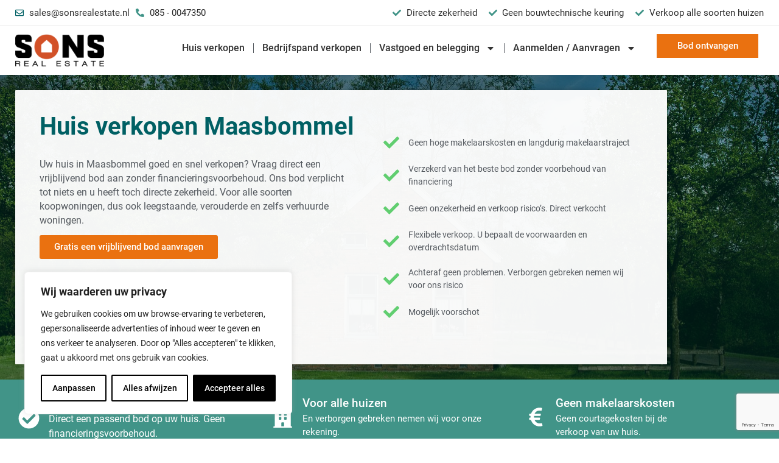

--- FILE ---
content_type: text/html; charset=UTF-8
request_url: https://sonsrealestate.nl/huis-verkopen/maasbommel/
body_size: 39838
content:
<!doctype html>
<html lang="nl-NL">
<head>
	<meta charset="UTF-8">
		<meta name="viewport" content="width=device-width, initial-scale=1">
	<link rel="profile" href="https://gmpg.org/xfn/11">
	<meta name='robots' content='index, follow, max-image-preview:large, max-snippet:-1, max-video-preview:-1' />

	<!-- This site is optimized with the Yoast SEO plugin v24.1 - https://yoast.com/wordpress/plugins/seo/ -->
	<title>Snel uw huis verkopen in Maasbommel aan een vastgoedkoper?</title>
	<meta name="description" content="Snel uw huis verkopen in Maasbommel en omstreken? Sons Real Estate is een vastgoedkoper en doet meteen een marktconform bod." />
	<link rel="canonical" href="https://sonsrealestate.nl/huis-verkopen/maasbommel/" />
	<meta property="og:locale" content="nl_NL" />
	<meta property="og:type" content="article" />
	<meta property="og:title" content="Snel uw huis verkopen in Maasbommel aan een vastgoedkoper?" />
	<meta property="og:description" content="Snel uw huis verkopen in Maasbommel en omstreken? Sons Real Estate is een vastgoedkoper en doet meteen een marktconform bod." />
	<meta property="og:url" content="https://sonsrealestate.nl/huis-verkopen/maasbommel/" />
	<meta property="og:site_name" content="Sons Real Estate" />
	<meta property="article:publisher" content="https://www.facebook.com/SonsRealEstate/" />
	<meta property="article:modified_time" content="2024-07-05T13:47:25+00:00" />
	<meta property="og:image" content="https://sonsrealestate.nl/wp-content/uploads/2023/06/house-g1d38fe4a5_1280.jpg?wsr" />
	<meta property="og:image:width" content="1280" />
	<meta property="og:image:height" content="848" />
	<meta property="og:image:type" content="image/jpeg" />
	<meta name="twitter:card" content="summary_large_image" />
	<meta name="twitter:label1" content="Geschatte leestijd" />
	<meta name="twitter:data1" content="2 minuten" />
	<script type="application/ld+json" class="yoast-schema-graph">{"@context":"https://schema.org","@graph":[{"@type":"WebPage","@id":"https://sonsrealestate.nl/huis-verkopen/maasbommel/","url":"https://sonsrealestate.nl/huis-verkopen/maasbommel/","name":"Snel uw huis verkopen in Maasbommel aan een vastgoedkoper?","isPartOf":{"@id":"https://sonsrealestate.nl/#website"},"primaryImageOfPage":{"@id":"https://sonsrealestate.nl/huis-verkopen/maasbommel/#primaryimage"},"image":{"@id":"https://sonsrealestate.nl/huis-verkopen/maasbommel/#primaryimage"},"thumbnailUrl":"https://sonsrealestate.nl/wp-content/uploads/2023/06/house-g1d38fe4a5_1280.jpg","datePublished":"2023-06-20T12:58:44+00:00","dateModified":"2024-07-05T13:47:25+00:00","description":"Snel uw huis verkopen in Maasbommel en omstreken? Sons Real Estate is een vastgoedkoper en doet meteen een marktconform bod.","breadcrumb":{"@id":"https://sonsrealestate.nl/huis-verkopen/maasbommel/#breadcrumb"},"inLanguage":"nl-NL","potentialAction":[{"@type":"ReadAction","target":["https://sonsrealestate.nl/huis-verkopen/maasbommel/"]}]},{"@type":"ImageObject","inLanguage":"nl-NL","@id":"https://sonsrealestate.nl/huis-verkopen/maasbommel/#primaryimage","url":"https://sonsrealestate.nl/wp-content/uploads/2023/06/house-g1d38fe4a5_1280.jpg","contentUrl":"https://sonsrealestate.nl/wp-content/uploads/2023/06/house-g1d38fe4a5_1280.jpg","width":1280,"height":848},{"@type":"BreadcrumbList","@id":"https://sonsrealestate.nl/huis-verkopen/maasbommel/#breadcrumb","itemListElement":[{"@type":"ListItem","position":1,"name":"Home","item":"https://sonsrealestate.nl/"},{"@type":"ListItem","position":2,"name":"Huis verkopen","item":"https://sonsrealestate.nl/huis-verkopen/"},{"@type":"ListItem","position":3,"name":"Maasbommel"}]},{"@type":"WebSite","@id":"https://sonsrealestate.nl/#website","url":"https://sonsrealestate.nl/","name":"Sons Real Estate","description":"Vastgoedmakelaar voor beleggingspanden, verhuurd vastgoed en particuliere woningen","publisher":{"@id":"https://sonsrealestate.nl/#organization"},"potentialAction":[{"@type":"SearchAction","target":{"@type":"EntryPoint","urlTemplate":"https://sonsrealestate.nl/?s={search_term_string}"},"query-input":{"@type":"PropertyValueSpecification","valueRequired":true,"valueName":"search_term_string"}}],"inLanguage":"nl-NL"},{"@type":"Organization","@id":"https://sonsrealestate.nl/#organization","name":"Sons Real Estate","url":"https://sonsrealestate.nl/","logo":{"@type":"ImageObject","inLanguage":"nl-NL","@id":"https://sonsrealestate.nl/#/schema/logo/image/","url":"https://sonsrealestate.nl/wp-content/uploads/2022/03/sons-real-estate-logo.webp","contentUrl":"https://sonsrealestate.nl/wp-content/uploads/2022/03/sons-real-estate-logo.webp","width":350,"height":129,"caption":"Sons Real Estate"},"image":{"@id":"https://sonsrealestate.nl/#/schema/logo/image/"},"sameAs":["https://www.facebook.com/SonsRealEstate/"]}]}</script>
	<!-- / Yoast SEO plugin. -->


<link rel='dns-prefetch' href='//www.google.com' />
<link rel='dns-prefetch' href='//stats.wp.com' />
<link rel="alternate" type="application/rss+xml" title="Sons Real Estate &raquo; feed" href="https://sonsrealestate.nl/feed/" />
<link rel="alternate" type="application/rss+xml" title="Sons Real Estate &raquo; reacties feed" href="https://sonsrealestate.nl/comments/feed/" />
<link rel="alternate" title="oEmbed (JSON)" type="application/json+oembed" href="https://sonsrealestate.nl/wp-json/oembed/1.0/embed?url=https%3A%2F%2Fsonsrealestate.nl%2Fhuis-verkopen%2Fmaasbommel%2F" />
<link rel="alternate" title="oEmbed (XML)" type="text/xml+oembed" href="https://sonsrealestate.nl/wp-json/oembed/1.0/embed?url=https%3A%2F%2Fsonsrealestate.nl%2Fhuis-verkopen%2Fmaasbommel%2F&#038;format=xml" />
<style id='wp-img-auto-sizes-contain-inline-css' type='text/css'>
img:is([sizes=auto i],[sizes^="auto," i]){contain-intrinsic-size:3000px 1500px}
/*# sourceURL=wp-img-auto-sizes-contain-inline-css */
</style>
<link rel='stylesheet' id='jkit-elements-main-css' href='https://sonsrealestate.nl/wp-content/plugins/jeg-elementor-kit/assets/css/elements/main.css?ver=2.6.9' type='text/css' media='all' />
<style id='wp-emoji-styles-inline-css' type='text/css'>

	img.wp-smiley, img.emoji {
		display: inline !important;
		border: none !important;
		box-shadow: none !important;
		height: 1em !important;
		width: 1em !important;
		margin: 0 0.07em !important;
		vertical-align: -0.1em !important;
		background: none !important;
		padding: 0 !important;
	}
/*# sourceURL=wp-emoji-styles-inline-css */
</style>
<style id='classic-theme-styles-inline-css' type='text/css'>
/*! This file is auto-generated */
.wp-block-button__link{color:#fff;background-color:#32373c;border-radius:9999px;box-shadow:none;text-decoration:none;padding:calc(.667em + 2px) calc(1.333em + 2px);font-size:1.125em}.wp-block-file__button{background:#32373c;color:#fff;text-decoration:none}
/*# sourceURL=/wp-includes/css/classic-themes.min.css */
</style>
<link rel='stylesheet' id='elementor-frontend-css' href='https://sonsrealestate.nl/wp-content/plugins/elementor/assets/css/frontend.min.css?ver=3.24.7' type='text/css' media='all' />
<style id='elementor-frontend-inline-css' type='text/css'>
.elementor-22973 .elementor-element.elementor-element-1919c2b1:not(.elementor-motion-effects-element-type-background), .elementor-22973 .elementor-element.elementor-element-1919c2b1 > .elementor-motion-effects-container > .elementor-motion-effects-layer{background-image:url("https://sonsrealestate.nl/wp-content/uploads/2023/06/house-g1d38fe4a5_1280.jpg");}@media(max-width:1024px){.elementor-22973 .elementor-element.elementor-element-1919c2b1:not(.elementor-motion-effects-element-type-background), .elementor-22973 .elementor-element.elementor-element-1919c2b1 > .elementor-motion-effects-container > .elementor-motion-effects-layer{background-image:url("https://sonsrealestate.nl/wp-content/uploads/2023/06/house-g1d38fe4a5_1280.jpg");}.elementor-22973 .elementor-element.elementor-element-385f4e22:not(.elementor-motion-effects-element-type-background) > .elementor-widget-wrap, .elementor-22973 .elementor-element.elementor-element-385f4e22 > .elementor-widget-wrap > .elementor-motion-effects-container > .elementor-motion-effects-layer{background-image:url("https://sonsrealestate.nl/wp-content/uploads/2023/06/house-g1d38fe4a5_1280.jpg");}}@media(max-width:767px){.elementor-22973 .elementor-element.elementor-element-1919c2b1:not(.elementor-motion-effects-element-type-background), .elementor-22973 .elementor-element.elementor-element-1919c2b1 > .elementor-motion-effects-container > .elementor-motion-effects-layer{background-image:url("https://sonsrealestate.nl/wp-content/uploads/2023/06/house-g1d38fe4a5_1280.jpg");}}
/*# sourceURL=elementor-frontend-inline-css */
</style>
<link rel='stylesheet' id='swiper-css' href='https://sonsrealestate.nl/wp-content/plugins/elementor/assets/lib/swiper/v8/css/swiper.min.css?ver=8.4.5' type='text/css' media='all' />
<link rel='stylesheet' id='e-swiper-css' href='https://sonsrealestate.nl/wp-content/plugins/elementor/assets/css/conditionals/e-swiper.min.css?ver=3.24.7' type='text/css' media='all' />
<link rel='stylesheet' id='elementor-post-5-css' href='https://sonsrealestate.nl/wp-content/uploads/elementor/css/post-5.css?ver=1733853749' type='text/css' media='all' />
<link rel='stylesheet' id='elementor-pro-css' href='https://sonsrealestate.nl/wp-content/plugins/elementor-pro/assets/css/frontend.min.css?ver=3.24.4' type='text/css' media='all' />
<link rel='stylesheet' id='elementor-global-css' href='https://sonsrealestate.nl/wp-content/uploads/elementor/css/global.css?ver=1762253833' type='text/css' media='all' />
<link rel='stylesheet' id='widget-text-editor-css' href='https://sonsrealestate.nl/wp-content/plugins/elementor/assets/css/widget-text-editor.min.css?ver=3.24.7' type='text/css' media='all' />
<link rel='stylesheet' id='widget-image-css' href='https://sonsrealestate.nl/wp-content/plugins/elementor/assets/css/widget-image.min.css?ver=3.24.7' type='text/css' media='all' />
<link rel='stylesheet' id='elementor-post-35135-css' href='https://sonsrealestate.nl/wp-content/uploads/elementor/css/post-35135.css?ver=1733931256' type='text/css' media='all' />
<link rel='stylesheet' id='hello-elementor-css' href='https://sonsrealestate.nl/wp-content/themes/hello-elementor/style.min.css?ver=2.5.0' type='text/css' media='all' />
<link rel='stylesheet' id='hello-elementor-theme-style-css' href='https://sonsrealestate.nl/wp-content/themes/hello-elementor/theme.min.css?ver=2.5.0' type='text/css' media='all' />
<link rel='stylesheet' id='widget-icon-list-css' href='https://sonsrealestate.nl/wp-content/plugins/elementor/assets/css/widget-icon-list.min.css?ver=3.24.7' type='text/css' media='all' />
<link rel='stylesheet' id='widget-nav-menu-css' href='https://sonsrealestate.nl/wp-content/plugins/elementor-pro/assets/css/widget-nav-menu.min.css?ver=3.24.4' type='text/css' media='all' />
<link rel='stylesheet' id='sweetalert2-css' href='https://sonsrealestate.nl/wp-content/plugins/jeg-elementor-kit/assets/js/sweetalert2/sweetalert2.min.css?ver=11.6.16' type='text/css' media='all' />
<link rel='stylesheet' id='widget-heading-css' href='https://sonsrealestate.nl/wp-content/plugins/elementor/assets/css/widget-heading.min.css?ver=3.24.7' type='text/css' media='all' />
<link rel='stylesheet' id='widget-spacer-css' href='https://sonsrealestate.nl/wp-content/plugins/elementor/assets/css/widget-spacer.min.css?ver=3.24.7' type='text/css' media='all' />
<link rel='stylesheet' id='widget-star-rating-css' href='https://sonsrealestate.nl/wp-content/plugins/elementor/assets/css/widget-star-rating.min.css?ver=3.24.7' type='text/css' media='all' />
<link rel='stylesheet' id='widget-icon-box-css' href='https://sonsrealestate.nl/wp-content/plugins/elementor/assets/css/widget-icon-box.min.css?ver=3.24.7' type='text/css' media='all' />
<link rel='stylesheet' id='widget-theme-elements-css' href='https://sonsrealestate.nl/wp-content/plugins/elementor-pro/assets/css/widget-theme-elements.min.css?ver=3.24.4' type='text/css' media='all' />
<link rel='stylesheet' id='elementor-post-23370-css' href='https://sonsrealestate.nl/wp-content/uploads/elementor/css/post-23370.css?ver=1733853750' type='text/css' media='all' />
<link rel='stylesheet' id='elementor-post-58729-css' href='https://sonsrealestate.nl/wp-content/uploads/elementor/css/post-58729.css?ver=1733853750' type='text/css' media='all' />
<link rel='stylesheet' id='elementor-post-22973-css' href='https://sonsrealestate.nl/wp-content/uploads/elementor/css/post-22973.css?ver=1744220618' type='text/css' media='all' />
<link rel='stylesheet' id='elementor-post-21488-css' href='https://sonsrealestate.nl/wp-content/uploads/elementor/css/post-21488.css?ver=1762421893' type='text/css' media='all' />
<link rel='stylesheet' id='widget-forms-css' href='https://sonsrealestate.nl/wp-content/plugins/elementor-pro/assets/css/widget-forms.min.css?ver=3.24.4' type='text/css' media='all' />
<link rel='stylesheet' id='elementor-post-18358-css' href='https://sonsrealestate.nl/wp-content/uploads/elementor/css/post-18358.css?ver=1733853750' type='text/css' media='all' />
<link rel='stylesheet' id='intlTelInput-css' href='https://sonsrealestate.nl/wp-content/plugins/telephone-field-for-elementor-forms/lib/css/intlTelInput.min.css?ver=6.9' type='text/css' media='all' />
<link rel='stylesheet' id='elementor_tel-css' href='https://sonsrealestate.nl/wp-content/plugins/telephone-field-for-elementor-forms/lib/css/elementor-tel.css?ver=10.4.7' type='text/css' media='all' />
<link rel='stylesheet' id='elementor-icons-jkiticon-css' href='https://sonsrealestate.nl/wp-content/plugins/jeg-elementor-kit/assets/fonts/jkiticon/jkiticon.css?ver=2.6.9' type='text/css' media='all' />
<script type="text/javascript" id="webtoffee-cookie-consent-js-extra">
/* <![CDATA[ */
var _wccConfig = {"_ipData":[],"_assetsURL":"https://sonsrealestate.nl/wp-content/plugins/webtoffee-cookie-consent/lite/frontend/images/","_publicURL":"https://sonsrealestate.nl","_categories":[{"name":"Noodzakelijk","slug":"necessary","isNecessary":true,"ccpaDoNotSell":true,"cookies":[{"cookieID":"landingpage","domain":"sonsrealestate.nl","provider":""},{"cookieID":"wt_consent","domain":"sonsrealestate.nl","provider":""},{"cookieID":"elementor","domain":"sonsrealestate.nl","provider":""},{"cookieID":"rc::a","domain":"google.com","provider":"google.com"},{"cookieID":"wpEmojiSettingsSupports","domain":"sonsrealestate.nl","provider":""},{"cookieID":"rc::c","domain":"google.com","provider":"google.com"}],"active":true,"defaultConsent":{"gdpr":true,"ccpa":true},"foundNoCookieScript":false},{"name":"Functioneel","slug":"functional","isNecessary":false,"ccpaDoNotSell":true,"cookies":[],"active":true,"defaultConsent":{"gdpr":false,"ccpa":false},"foundNoCookieScript":false},{"name":"Analytics","slug":"analytics","isNecessary":false,"ccpaDoNotSell":true,"cookies":[{"cookieID":"_ga","domain":".sonsrealestate.nl","provider":"google-analytics.com|googletagmanager.com/gtag/js"},{"cookieID":"_ga_*","domain":".sonsrealestate.nl","provider":"google-analytics.com|googletagmanager.com/gtag/js"}],"active":true,"defaultConsent":{"gdpr":false,"ccpa":false},"foundNoCookieScript":false},{"name":"Prestatie","slug":"performance","isNecessary":false,"ccpaDoNotSell":true,"cookies":[],"active":true,"defaultConsent":{"gdpr":false,"ccpa":false},"foundNoCookieScript":false},{"name":"Advertentie","slug":"advertisement","isNecessary":false,"ccpaDoNotSell":true,"cookies":[{"cookieID":"_gcl_au","domain":".sonsrealestate.nl","provider":"googletagmanager.com"},{"cookieID":"test_cookie","domain":".doubleclick.net","provider":"doubleclick.net"}],"active":true,"defaultConsent":{"gdpr":false,"ccpa":false},"foundNoCookieScript":false},{"name":"Anderen","slug":"others","isNecessary":false,"ccpaDoNotSell":true,"cookies":[],"active":true,"defaultConsent":{"gdpr":false,"ccpa":false},"foundNoCookieScript":false}],"_activeLaw":"gdpr","_rootDomain":"","_block":"1","_showBanner":"1","_bannerConfig":{"GDPR":{"settings":{"type":"box","position":"bottom-left","applicableLaw":"gdpr","preferenceCenter":"center","selectedRegion":"ALL","consentExpiry":365,"shortcodes":[{"key":"wcc_readmore","content":"\u003Ca href=\"#\" class=\"wcc-policy\" aria-label=\"Cookiebeleid\" target=\"_blank\" rel=\"noopener\" data-tag=\"readmore-button\"\u003ECookiebeleid\u003C/a\u003E","tag":"readmore-button","status":false,"attributes":{"rel":"nofollow","target":"_blank"}},{"key":"wcc_show_desc","content":"\u003Cbutton class=\"wcc-show-desc-btn\" data-tag=\"show-desc-button\" aria-label=\"Laat meer zien\"\u003ELaat meer zien\u003C/button\u003E","tag":"show-desc-button","status":true,"attributes":[]},{"key":"wcc_hide_desc","content":"\u003Cbutton class=\"wcc-show-desc-btn\" data-tag=\"hide-desc-button\" aria-label=\"Laat minder zien\"\u003ELaat minder zien\u003C/button\u003E","tag":"hide-desc-button","status":true,"attributes":[]},{"key":"wcc_category_toggle_label","content":"[wcc_{{status}}_category_label] [wcc_preference_{{category_slug}}_title]","tag":"","status":true,"attributes":[]},{"key":"wcc_enable_category_label","content":"Inschakelen","tag":"","status":true,"attributes":[]},{"key":"wcc_disable_category_label","content":"uitschakelen","tag":"","status":true,"attributes":[]},{"key":"wcc_video_placeholder","content":"\u003Cdiv class=\"video-placeholder-normal\" data-tag=\"video-placeholder\" id=\"[UNIQUEID]\"\u003E\u003Cp class=\"video-placeholder-text-normal\" data-tag=\"placeholder-title\"\u003EAccepteer {category} cookies om toegang te krijgen tot deze inhoud\u003C/p\u003E\u003C/div\u003E","tag":"","status":true,"attributes":[]},{"key":"wcc_enable_optout_label","content":"Inschakelen","tag":"","status":true,"attributes":[]},{"key":"wcc_disable_optout_label","content":"uitschakelen","tag":"","status":true,"attributes":[]},{"key":"wcc_optout_toggle_label","content":"[wcc_{{status}}_optout_label] [wcc_optout_option_title]","tag":"","status":true,"attributes":[]},{"key":"wcc_optout_option_title","content":"Verkoop of deel mijn persoonlijke gegevens niet","tag":"","status":true,"attributes":[]},{"key":"wcc_optout_close_label","content":"Sluiten","tag":"","status":true,"attributes":[]}],"bannerEnabled":true},"behaviours":{"reloadBannerOnAccept":false,"loadAnalyticsByDefault":false,"animations":{"onLoad":"animate","onHide":"sticky"}},"config":{"revisitConsent":{"status":true,"tag":"revisit-consent","position":"bottom-left","meta":{"url":"#"},"styles":[],"elements":{"title":{"type":"text","tag":"revisit-consent-title","status":true,"styles":{"color":"#0056a7"}}}},"preferenceCenter":{"toggle":{"status":true,"tag":"detail-category-toggle","type":"toggle","states":{"active":{"styles":{"background-color":"#000000"}},"inactive":{"styles":{"background-color":"#D0D5D2"}}}},"poweredBy":{"status":false,"tag":"detail-powered-by","styles":{"background-color":"#EDEDED","color":"#293C5B"}}},"categoryPreview":{"status":false,"toggle":{"status":true,"tag":"detail-category-preview-toggle","type":"toggle","states":{"active":{"styles":{"background-color":"#000000"}},"inactive":{"styles":{"background-color":"#D0D5D2"}}}}},"videoPlaceholder":{"status":true,"styles":{"background-color":"#000000","border-color":"#000000","color":"#ffffff"}},"readMore":{"status":false,"tag":"readmore-button","type":"link","meta":{"noFollow":true,"newTab":true},"styles":{"color":"#000000","background-color":"transparent","border-color":"transparent"}},"auditTable":{"status":true},"optOption":{"status":true,"toggle":{"status":true,"tag":"optout-option-toggle","type":"toggle","states":{"active":{"styles":{"background-color":"#000000"}},"inactive":{"styles":{"background-color":"#FFFFFF"}}}},"gpcOption":false}}}},"_version":"3.4.4","_logConsent":"1","_tags":[{"tag":"accept-button","styles":{"color":"#FFFFFF","background-color":"#000000","border-color":"#000000"}},{"tag":"reject-button","styles":{"color":"#000000","background-color":"transparent","border-color":"#000000"}},{"tag":"settings-button","styles":{"color":"#000000","background-color":"transparent","border-color":"#000000"}},{"tag":"readmore-button","styles":{"color":"#000000","background-color":"transparent","border-color":"transparent"}},{"tag":"donotsell-button","styles":{"color":"#1863dc","background-color":"transparent","border-color":"transparent"}},{"tag":"accept-button","styles":{"color":"#FFFFFF","background-color":"#000000","border-color":"#000000"}},{"tag":"revisit-consent","styles":[]}],"_rtl":"","_lawSelected":["GDPR"],"_restApiUrl":"https://directory.cookieyes.com/api/v1/ip","_renewConsent":"1760814735379","_restrictToCA":"","_customEvents":"","_ccpaAllowedRegions":[],"_gdprAllowedRegions":[],"_closeButtonAction":"reject","_ssl":"1","_providersToBlock":[{"re":"doubleclick.net","categories":["advertisement"]}]};
var _wccStyles = {"css":{"GDPR":".wcc-overlay{background: #000000; opacity: 0.4; position: fixed; top: 0; left: 0; width: 100%; height: 100%; z-index: 99999999;}.wcc-hide{display: none;}.wcc-btn-revisit-wrapper{display: flex; padding: 6px; border-radius: 8px; opacity: 0px; background-color:#ffffff; box-shadow: 0px 3px 10px 0px #798da04d;  align-items: center; justify-content: center;   position: fixed; z-index: 999999; cursor: pointer;}.wcc-revisit-bottom-left{bottom: 15px; left: 15px;}.wcc-revisit-bottom-right{bottom: 15px; right: 15px;}.wcc-btn-revisit-wrapper .wcc-btn-revisit{display: flex; align-items: center; justify-content: center; background: none; border: none; cursor: pointer; position: relative; margin: 0; padding: 0;}.wcc-btn-revisit-wrapper .wcc-btn-revisit img{max-width: fit-content; margin: 0; } .wcc-btn-revisit-wrapper .wcc-revisit-help-text{font-size:14px; margin-left:4px; display:none;}.wcc-btn-revisit-wrapper:hover .wcc-revisit-help-text, .wcc-btn-revisit-wrapper:focus-within .wcc-revisit-help-text { display: block;}.wcc-revisit-hide{display: none;}.wcc-preference-btn:hover{cursor:pointer; text-decoration:underline;}.wcc-cookie-audit-table { font-family: inherit; border-collapse: collapse; width: 100%;} .wcc-cookie-audit-table th, .wcc-cookie-audit-table td {text-align: left; padding: 10px; font-size: 12px; color: #000000; word-break: normal; background-color: #d9dfe7; border: 1px solid #cbced6;} .wcc-cookie-audit-table tr:nth-child(2n + 1) td { background: #f1f5fa; }.wcc-consent-container{position: fixed; width: 440px; box-sizing: border-box; z-index: 9999999; border-radius: 6px;}.wcc-consent-container .wcc-consent-bar{background: #ffffff; border: 1px solid; padding: 20px 26px; box-shadow: 0 -1px 10px 0 #acabab4d; border-radius: 6px;}.wcc-box-bottom-left{bottom: 40px; left: 40px;}.wcc-box-bottom-right{bottom: 40px; right: 40px;}.wcc-box-top-left{top: 40px; left: 40px;}.wcc-box-top-right{top: 40px; right: 40px;}.wcc-custom-brand-logo-wrapper .wcc-custom-brand-logo{width: 100px; height: auto; margin: 0 0 12px 0;}.wcc-notice .wcc-title{color: #212121; font-weight: 700; font-size: 18px; line-height: 24px; margin: 0 0 12px 0;}.wcc-notice-des *,.wcc-preference-content-wrapper *,.wcc-accordion-header-des *,.wcc-gpc-wrapper .wcc-gpc-desc *{font-size: 14px;}.wcc-notice-des{color: #212121; font-size: 14px; line-height: 24px; font-weight: 400;}.wcc-notice-des img{height: 25px; width: 25px;}.wcc-consent-bar .wcc-notice-des p,.wcc-gpc-wrapper .wcc-gpc-desc p,.wcc-preference-body-wrapper .wcc-preference-content-wrapper p,.wcc-accordion-header-wrapper .wcc-accordion-header-des p,.wcc-cookie-des-table li div:last-child p{color: inherit; margin-top: 0;}.wcc-notice-des P:last-child,.wcc-preference-content-wrapper p:last-child,.wcc-cookie-des-table li div:last-child p:last-child,.wcc-gpc-wrapper .wcc-gpc-desc p:last-child{margin-bottom: 0;}.wcc-notice-des a.wcc-policy,.wcc-notice-des button.wcc-policy{font-size: 14px; color: #1863dc; white-space: nowrap; cursor: pointer; background: transparent; border: 1px solid; text-decoration: underline;}.wcc-notice-des button.wcc-policy{padding: 0;}.wcc-notice-des a.wcc-policy:focus-visible,.wcc-notice-des button.wcc-policy:focus-visible,.wcc-preference-content-wrapper .wcc-show-desc-btn:focus-visible,.wcc-accordion-header .wcc-accordion-btn:focus-visible,.wcc-preference-header .wcc-btn-close:focus-visible,.wcc-switch input[type=\"checkbox\"]:focus-visible,.wcc-footer-wrapper a:focus-visible,.wcc-btn:focus-visible{outline: 2px solid #1863dc; outline-offset: 2px;}.wcc-btn:focus:not(:focus-visible),.wcc-accordion-header .wcc-accordion-btn:focus:not(:focus-visible),.wcc-preference-content-wrapper .wcc-show-desc-btn:focus:not(:focus-visible),.wcc-btn-revisit-wrapper .wcc-btn-revisit:focus:not(:focus-visible),.wcc-preference-header .wcc-btn-close:focus:not(:focus-visible),.wcc-consent-bar .wcc-banner-btn-close:focus:not(:focus-visible){outline: 0;}button.wcc-show-desc-btn:not(:hover):not(:active){color: #1863dc; background: transparent;}button.wcc-accordion-btn:not(:hover):not(:active),button.wcc-banner-btn-close:not(:hover):not(:active),button.wcc-btn-revisit:not(:hover):not(:active),button.wcc-btn-close:not(:hover):not(:active){background: transparent;}.wcc-consent-bar button:hover,.wcc-modal.wcc-modal-open button:hover,.wcc-consent-bar button:focus,.wcc-modal.wcc-modal-open button:focus{text-decoration: none;}.wcc-notice-btn-wrapper{display: flex; justify-content: flex-start; align-items: center; flex-wrap: wrap; margin-top: 16px;}.wcc-notice-btn-wrapper .wcc-btn{text-shadow: none; box-shadow: none;}.wcc-btn{flex: auto; max-width: 100%; font-size: 14px; font-family: inherit; line-height: 24px; padding: 8px; font-weight: 500; margin: 0 8px 0 0; border-radius: 2px; cursor: pointer; text-align: center; text-transform: none; min-height: 0;}.wcc-btn:hover{opacity: 0.8;}.wcc-btn-customize{color: #1863dc; background: transparent; border: 2px solid #1863dc;}.wcc-btn-reject{color: #1863dc; background: transparent; border: 2px solid #1863dc;}.wcc-btn-accept{background: #1863dc; color: #ffffff; border: 2px solid #1863dc;}.wcc-btn:last-child{margin-right: 0;}@media (max-width: 576px){.wcc-box-bottom-left{bottom: 0; left: 0;}.wcc-box-bottom-right{bottom: 0; right: 0;}.wcc-box-top-left{top: 0; left: 0;}.wcc-box-top-right{top: 0; right: 0;}}@media (max-width: 440px){.wcc-box-bottom-left, .wcc-box-bottom-right, .wcc-box-top-left, .wcc-box-top-right{width: 100%; max-width: 100%;}.wcc-consent-container .wcc-consent-bar{padding: 20px 0;}.wcc-custom-brand-logo-wrapper, .wcc-notice .wcc-title, .wcc-notice-des, .wcc-notice-btn-wrapper{padding: 0 24px;}.wcc-notice-des{max-height: 40vh; overflow-y: scroll;}.wcc-notice-btn-wrapper{flex-direction: column; margin-top: 0;}.wcc-btn{width: 100%; margin: 10px 0 0 0;}.wcc-notice-btn-wrapper .wcc-btn-customize{order: 2;}.wcc-notice-btn-wrapper .wcc-btn-reject{order: 3;}.wcc-notice-btn-wrapper .wcc-btn-accept{order: 1; margin-top: 16px;}}@media (max-width: 352px){.wcc-notice .wcc-title{font-size: 16px;}.wcc-notice-des *{font-size: 12px;}.wcc-notice-des, .wcc-btn{font-size: 12px;}}.wcc-modal.wcc-modal-open{display: flex; visibility: visible; -webkit-transform: translate(-50%, -50%); -moz-transform: translate(-50%, -50%); -ms-transform: translate(-50%, -50%); -o-transform: translate(-50%, -50%); transform: translate(-50%, -50%); top: 50%; left: 50%; transition: all 1s ease;}.wcc-modal{box-shadow: 0 32px 68px rgba(0, 0, 0, 0.3); margin: 0 auto; position: fixed; max-width: 100%; background: #ffffff; top: 50%; box-sizing: border-box; border-radius: 6px; z-index: 999999999; color: #212121; -webkit-transform: translate(-50%, 100%); -moz-transform: translate(-50%, 100%); -ms-transform: translate(-50%, 100%); -o-transform: translate(-50%, 100%); transform: translate(-50%, 100%); visibility: hidden; transition: all 0s ease;}.wcc-preference-center{max-height: 79vh; overflow: hidden; width: 845px; overflow: hidden; flex: 1 1 0; display: flex; flex-direction: column; border-radius: 6px;}.wcc-preference-header{display: flex; align-items: center; justify-content: space-between; padding: 22px 24px; border-bottom: 1px solid;}.wcc-preference-header .wcc-preference-title{font-size: 18px; font-weight: 700; line-height: 24px;}.wcc-google-privacy-url a {text-decoration:none;color: #1863dc;cursor:pointer;} .wcc-preference-header .wcc-btn-close{margin: 0; cursor: pointer; vertical-align: middle; padding: 0; background: none; border: none; width: auto; height: auto; min-height: 0; line-height: 0; text-shadow: none; box-shadow: none;}.wcc-preference-header .wcc-btn-close img{margin: 0; height: 10px; width: 10px;}.wcc-preference-body-wrapper{padding: 0 24px; flex: 1; overflow: auto; box-sizing: border-box;}.wcc-preference-content-wrapper,.wcc-gpc-wrapper .wcc-gpc-desc,.wcc-google-privacy-policy{font-size: 14px; line-height: 24px; font-weight: 400; padding: 12px 0;}.wcc-preference-content-wrapper{border-bottom: 1px solid;}.wcc-preference-content-wrapper img{height: 25px; width: 25px;}.wcc-preference-content-wrapper .wcc-show-desc-btn{font-size: 14px; font-family: inherit; color: #1863dc; text-decoration: none; line-height: 24px; padding: 0; margin: 0; white-space: nowrap; cursor: pointer; background: transparent; border-color: transparent; text-transform: none; min-height: 0; text-shadow: none; box-shadow: none;}.wcc-accordion-wrapper{margin-bottom: 10px;}.wcc-accordion{border-bottom: 1px solid;}.wcc-accordion:last-child{border-bottom: none;}.wcc-accordion .wcc-accordion-item{display: flex; margin-top: 10px;}.wcc-accordion .wcc-accordion-body{display: none;}.wcc-accordion.wcc-accordion-active .wcc-accordion-body{display: block; padding: 0 22px; margin-bottom: 16px;}.wcc-accordion-header-wrapper{cursor: pointer; width: 100%;}.wcc-accordion-item .wcc-accordion-header{display: flex; justify-content: space-between; align-items: center;}.wcc-accordion-header .wcc-accordion-btn{font-size: 16px; font-family: inherit; color: #212121; line-height: 24px; background: none; border: none; font-weight: 700; padding: 0; margin: 0; cursor: pointer; text-transform: none; min-height: 0; text-shadow: none; box-shadow: none;}.wcc-accordion-header .wcc-always-active{color: #008000; font-weight: 600; line-height: 24px; font-size: 14px;}.wcc-accordion-header-des{font-size: 14px; line-height: 24px; margin: 10px 0 16px 0;}.wcc-accordion-chevron{margin-right: 22px; position: relative; cursor: pointer;}.wcc-accordion-chevron-hide{display: none;}.wcc-accordion .wcc-accordion-chevron i::before{content: \"\"; position: absolute; border-right: 1.4px solid; border-bottom: 1.4px solid; border-color: inherit; height: 6px; width: 6px; -webkit-transform: rotate(-45deg); -moz-transform: rotate(-45deg); -ms-transform: rotate(-45deg); -o-transform: rotate(-45deg); transform: rotate(-45deg); transition: all 0.2s ease-in-out; top: 8px;}.wcc-accordion.wcc-accordion-active .wcc-accordion-chevron i::before{-webkit-transform: rotate(45deg); -moz-transform: rotate(45deg); -ms-transform: rotate(45deg); -o-transform: rotate(45deg); transform: rotate(45deg);}.wcc-audit-table{background: #f4f4f4; border-radius: 6px;}.wcc-audit-table .wcc-empty-cookies-text{color: inherit; font-size: 12px; line-height: 24px; margin: 0; padding: 10px;}.wcc-audit-table .wcc-cookie-des-table{font-size: 12px; line-height: 24px; font-weight: normal; padding: 15px 10px; border-bottom: 1px solid; border-bottom-color: inherit; margin: 0;}.wcc-audit-table .wcc-cookie-des-table:last-child{border-bottom: none;}.wcc-audit-table .wcc-cookie-des-table li{list-style-type: none; display: flex; padding: 3px 0;}.wcc-audit-table .wcc-cookie-des-table li:first-child{padding-top: 0;}.wcc-cookie-des-table li div:first-child{width: 100px; font-weight: 600; word-break: break-word; word-wrap: break-word;}.wcc-cookie-des-table li div:last-child{flex: 1; word-break: break-word; word-wrap: break-word; margin-left: 8px;}.wcc-footer-shadow{display: block; width: 100%; height: 40px; background: linear-gradient(180deg, rgba(255, 255, 255, 0) 0%, #ffffff 100%); position: absolute; bottom: calc(100% - 1px);}.wcc-footer-wrapper{position: relative;}.wcc-prefrence-btn-wrapper{display: flex; flex-wrap: wrap; align-items: center; justify-content: center; padding: 22px 24px; border-top: 1px solid;}.wcc-prefrence-btn-wrapper .wcc-btn{flex: auto; max-width: 100%; text-shadow: none; box-shadow: none;}.wcc-btn-preferences{color: #1863dc; background: transparent; border: 2px solid #1863dc;}.wcc-preference-header,.wcc-preference-body-wrapper,.wcc-preference-content-wrapper,.wcc-accordion-wrapper,.wcc-accordion,.wcc-accordion-wrapper,.wcc-footer-wrapper,.wcc-prefrence-btn-wrapper{border-color: inherit;}@media (max-width: 845px){.wcc-modal{max-width: calc(100% - 16px);}}@media (max-width: 576px){.wcc-modal{max-width: 100%;}.wcc-preference-center{max-height: 100vh;}.wcc-prefrence-btn-wrapper{flex-direction: column;}.wcc-accordion.wcc-accordion-active .wcc-accordion-body{padding-right: 0;}.wcc-prefrence-btn-wrapper .wcc-btn{width: 100%; margin: 10px 0 0 0;}.wcc-prefrence-btn-wrapper .wcc-btn-reject{order: 3;}.wcc-prefrence-btn-wrapper .wcc-btn-accept{order: 1; margin-top: 0;}.wcc-prefrence-btn-wrapper .wcc-btn-preferences{order: 2;}}@media (max-width: 425px){.wcc-accordion-chevron{margin-right: 15px;}.wcc-notice-btn-wrapper{margin-top: 0;}.wcc-accordion.wcc-accordion-active .wcc-accordion-body{padding: 0 15px;}}@media (max-width: 352px){.wcc-preference-header .wcc-preference-title{font-size: 16px;}.wcc-preference-header{padding: 16px 24px;}.wcc-preference-content-wrapper *, .wcc-accordion-header-des *{font-size: 12px;}.wcc-preference-content-wrapper, .wcc-preference-content-wrapper .wcc-show-more, .wcc-accordion-header .wcc-always-active, .wcc-accordion-header-des, .wcc-preference-content-wrapper .wcc-show-desc-btn, .wcc-notice-des a.wcc-policy{font-size: 12px;}.wcc-accordion-header .wcc-accordion-btn{font-size: 14px;}}.wcc-switch{display: flex;}.wcc-switch input[type=\"checkbox\"]{position: relative; width: 44px; height: 24px; margin: 0; background: #d0d5d2; -webkit-appearance: none; border-radius: 50px; cursor: pointer; outline: 0; border: none; top: 0;}.wcc-switch input[type=\"checkbox\"]:checked{background: #1863dc;}.wcc-switch input[type=\"checkbox\"]:before{position: absolute; content: \"\"; height: 20px; width: 20px; left: 2px; bottom: 2px; border-radius: 50%; background-color: white; -webkit-transition: 0.4s; transition: 0.4s; margin: 0;}.wcc-switch input[type=\"checkbox\"]:after{display: none;}.wcc-switch input[type=\"checkbox\"]:checked:before{-webkit-transform: translateX(20px); -ms-transform: translateX(20px); transform: translateX(20px);}@media (max-width: 425px){.wcc-switch input[type=\"checkbox\"]{width: 38px; height: 21px;}.wcc-switch input[type=\"checkbox\"]:before{height: 17px; width: 17px;}.wcc-switch input[type=\"checkbox\"]:checked:before{-webkit-transform: translateX(17px); -ms-transform: translateX(17px); transform: translateX(17px);}}.wcc-consent-bar .wcc-banner-btn-close{position: absolute; right: 14px; top: 14px; background: none; border: none; cursor: pointer; padding: 0; margin: 0; min-height: 0; line-height: 0; height: auto; width: auto; text-shadow: none; box-shadow: none;}.wcc-consent-bar .wcc-banner-btn-close img{height: 10px; width: 10px; margin: 0;}.wcc-notice-group{font-size: 14px; line-height: 24px; font-weight: 400; color: #212121;}.wcc-notice-btn-wrapper .wcc-btn-do-not-sell{font-size: 14px; line-height: 24px; padding: 6px 0; margin: 0; font-weight: 500; background: none; border-radius: 2px; border: none; white-space: nowrap; cursor: pointer; text-align: left; color: #1863dc; background: transparent; border-color: transparent; box-shadow: none; text-shadow: none;}.wcc-consent-bar .wcc-banner-btn-close:focus-visible,.wcc-notice-btn-wrapper .wcc-btn-do-not-sell:focus-visible,.wcc-opt-out-btn-wrapper .wcc-btn:focus-visible,.wcc-opt-out-checkbox-wrapper input[type=\"checkbox\"].wcc-opt-out-checkbox:focus-visible{outline: 2px solid #1863dc; outline-offset: 2px;}@media (max-width: 440px){.wcc-consent-container{width: 100%;}}@media (max-width: 352px){.wcc-notice-des a.wcc-policy, .wcc-notice-btn-wrapper .wcc-btn-do-not-sell{font-size: 12px;}}.wcc-opt-out-wrapper{padding: 12px 0;}.wcc-opt-out-wrapper .wcc-opt-out-checkbox-wrapper{display: flex; align-items: center;}.wcc-opt-out-checkbox-wrapper .wcc-opt-out-checkbox-label{font-size: 16px; font-weight: 700; line-height: 24px; margin: 0 0 0 12px; cursor: pointer;}.wcc-opt-out-checkbox-wrapper input[type=\"checkbox\"].wcc-opt-out-checkbox{background-color: #ffffff; border: 1px solid black; width: 20px; height: 18.5px; margin: 0; -webkit-appearance: none; position: relative; display: flex; align-items: center; justify-content: center; border-radius: 2px; cursor: pointer;}.wcc-opt-out-checkbox-wrapper input[type=\"checkbox\"].wcc-opt-out-checkbox:checked{background-color: #1863dc; border: none;}.wcc-opt-out-checkbox-wrapper input[type=\"checkbox\"].wcc-opt-out-checkbox:checked::after{left: 6px; bottom: 4px; width: 7px; height: 13px; border: solid #ffffff; border-width: 0 3px 3px 0; border-radius: 2px; -webkit-transform: rotate(45deg); -ms-transform: rotate(45deg); transform: rotate(45deg); content: \"\"; position: absolute; box-sizing: border-box;}.wcc-opt-out-checkbox-wrapper.wcc-disabled .wcc-opt-out-checkbox-label,.wcc-opt-out-checkbox-wrapper.wcc-disabled input[type=\"checkbox\"].wcc-opt-out-checkbox{cursor: no-drop;}.wcc-gpc-wrapper{margin: 0 0 0 32px;}.wcc-footer-wrapper .wcc-opt-out-btn-wrapper{display: flex; flex-wrap: wrap; align-items: center; justify-content: center; padding: 22px 24px;}.wcc-opt-out-btn-wrapper .wcc-btn{flex: auto; max-width: 100%; text-shadow: none; box-shadow: none;}.wcc-opt-out-btn-wrapper .wcc-btn-cancel{border: 1px solid #dedfe0; background: transparent; color: #858585;}.wcc-opt-out-btn-wrapper .wcc-btn-confirm{background: #1863dc; color: #ffffff; border: 1px solid #1863dc;}@media (max-width: 352px){.wcc-opt-out-checkbox-wrapper .wcc-opt-out-checkbox-label{font-size: 14px;}.wcc-gpc-wrapper .wcc-gpc-desc, .wcc-gpc-wrapper .wcc-gpc-desc *{font-size: 12px;}.wcc-opt-out-checkbox-wrapper input[type=\"checkbox\"].wcc-opt-out-checkbox{width: 16px; height: 16px;}.wcc-opt-out-checkbox-wrapper input[type=\"checkbox\"].wcc-opt-out-checkbox:checked::after{left: 5px; bottom: 4px; width: 3px; height: 9px;}.wcc-gpc-wrapper{margin: 0 0 0 28px;}}.video-placeholder-youtube{background-size: 100% 100%; background-position: center; background-repeat: no-repeat; background-color: #b2b0b059; position: relative; display: flex; align-items: center; justify-content: center; max-width: 100%;}.video-placeholder-text-youtube{text-align: center; align-items: center; padding: 10px 16px; background-color: #000000cc; color: #ffffff; border: 1px solid; border-radius: 2px; cursor: pointer;}.video-placeholder-text-youtube:hover{text-decoration:underline;}.video-placeholder-normal{background-image: url(\"/wp-content/plugins/webtoffee-cookie-consent/lite/frontend/images/placeholder.svg\"); background-size: 80px; background-position: center; background-repeat: no-repeat; background-color: #b2b0b059; position: relative; display: flex; align-items: flex-end; justify-content: center; max-width: 100%;}.video-placeholder-text-normal{align-items: center; padding: 10px 16px; text-align: center; border: 1px solid; border-radius: 2px; cursor: pointer;}.wcc-rtl{direction: rtl; text-align: right;}.wcc-rtl .wcc-banner-btn-close{left: 9px; right: auto;}.wcc-rtl .wcc-notice-btn-wrapper .wcc-btn:last-child{margin-right: 8px;}.wcc-rtl .wcc-notice-btn-wrapper .wcc-btn:first-child{margin-right: 0;}.wcc-rtl .wcc-notice-btn-wrapper{margin-left: 0; margin-right: 15px;}.wcc-rtl .wcc-prefrence-btn-wrapper .wcc-btn{margin-right: 8px;}.wcc-rtl .wcc-prefrence-btn-wrapper .wcc-btn:first-child{margin-right: 0;}.wcc-rtl .wcc-accordion .wcc-accordion-chevron i::before{border: none; border-left: 1.4px solid; border-top: 1.4px solid; left: 12px;}.wcc-rtl .wcc-accordion.wcc-accordion-active .wcc-accordion-chevron i::before{-webkit-transform: rotate(-135deg); -moz-transform: rotate(-135deg); -ms-transform: rotate(-135deg); -o-transform: rotate(-135deg); transform: rotate(-135deg);}@media (max-width: 768px){.wcc-rtl .wcc-notice-btn-wrapper{margin-right: 0;}}@media (max-width: 576px){.wcc-rtl .wcc-notice-btn-wrapper .wcc-btn:last-child{margin-right: 0;}.wcc-rtl .wcc-prefrence-btn-wrapper .wcc-btn{margin-right: 0;}.wcc-rtl .wcc-accordion.wcc-accordion-active .wcc-accordion-body{padding: 0 22px 0 0;}}@media (max-width: 425px){.wcc-rtl .wcc-accordion.wcc-accordion-active .wcc-accordion-body{padding: 0 15px 0 0;}}@media (max-width: 440px){.wcc-consent-bar .wcc-banner-btn-close,.wcc-preference-header .wcc-btn-close{padding: 17px;}.wcc-consent-bar .wcc-banner-btn-close {right: 2px; top: 6px; } .wcc-preference-header{padding: 12px 0 12px 24px;}} @media (min-width: 768px) and (max-width: 1024px) {.wcc-consent-bar .wcc-banner-btn-close,.wcc-preference-header .wcc-btn-close{padding: 17px;}.wcc-consent-bar .wcc-banner-btn-close {right: 2px; top: 6px; } .wcc-preference-header{padding: 12px 0 12px 24px;}}.wcc-rtl .wcc-opt-out-btn-wrapper .wcc-btn{margin-right: 12px;}.wcc-rtl .wcc-opt-out-btn-wrapper .wcc-btn:first-child{margin-right: 0;}.wcc-rtl .wcc-opt-out-checkbox-wrapper .wcc-opt-out-checkbox-label{margin: 0 12px 0 0;}@media (max-height: 480px) {.wcc-consent-container {max-height: 100vh; overflow-y: scroll;} .wcc-notice-des { max-height: unset; overflow-y: unset; } .wcc-preference-center { height: 100vh; overflow: auto; } .wcc-preference-center .wcc-preference-body-wrapper { overflow: unset; } }"}};
var _wccApi = {"base":"https://sonsrealestate.nl/wp-json/wcc/v1/","nonce":"e658a7ecde"};
var _wccGCMConfig = {"_mode":"advanced","_urlPassthrough":"","_debugMode":"","_redactData":"","_regions":[],"_wccBypass":"","wait_for_update":"500","_isGTMTemplate":"1"};
//# sourceURL=webtoffee-cookie-consent-js-extra
/* ]]> */
</script>
<script type="text/javascript" src="https://sonsrealestate.nl/wp-content/plugins/webtoffee-cookie-consent/lite/frontend/js/script.min.js?ver=3.4.4" id="webtoffee-cookie-consent-js"></script>
<script type="text/javascript" src="https://sonsrealestate.nl/wp-content/plugins/webtoffee-cookie-consent/lite/frontend/js/gcm.min.js?ver=3.4.4" id="webtoffee-cookie-consent-gcm-js"></script>
<script type="text/javascript" src="https://sonsrealestate.nl/wp-includes/js/jquery/jquery.min.js?ver=3.7.1" id="jquery-core-js"></script>
<script type="text/javascript" src="https://sonsrealestate.nl/wp-includes/js/jquery/jquery-migrate.min.js?ver=3.4.1" id="jquery-migrate-js"></script>
<script type="text/javascript" src="https://sonsrealestate.nl/wp-content/plugins/telephone-field-for-elementor-forms/lib/js/intlTelInput-jquery.js?ver=6.9" id="intlTelInput_elementor-js"></script>
<script type="text/javascript" id="elementor_tel-js-extra">
/* <![CDATA[ */
var elementor_tel = {"utilsScript":"https://sonsrealestate.nl/wp-content/plugins/telephone-field-for-elementor-forms/lib/js/utils.js"};
//# sourceURL=elementor_tel-js-extra
/* ]]> */
</script>
<script type="text/javascript" src="https://sonsrealestate.nl/wp-content/plugins/telephone-field-for-elementor-forms/lib/js/elementor_tel.js?ver=6.9" id="elementor_tel-js"></script>
<link rel="https://api.w.org/" href="https://sonsrealestate.nl/wp-json/" /><link rel="alternate" title="JSON" type="application/json" href="https://sonsrealestate.nl/wp-json/wp/v2/pages/35135" /><link rel="EditURI" type="application/rsd+xml" title="RSD" href="https://sonsrealestate.nl/xmlrpc.php?rsd" />
<meta name="generator" content="WordPress 6.9" />
<!-- HFCM by 99 Robots - Snippet # 1: Styling template - Huis Verkopen Local -->
<style>
	h2 {
		font-weight:600 !important;
	}

	h1, h2, h3, h4, h5, h6 {
		color: #006064 !important;
	}
	h1, h2 {
		font-weight:600 !important;
	}
	h1 > span {
		font-weight:500 !important
	}
	h3, h4, h5, h6 {
		font-weight:500 !important;
	}
	
	
	body > div.elementor.elementor-22973.elementor-location-single.post-24433.page.type-page.status-publish.has-post-thumbnail.hentry.category-liz-huis-verkopen-local > section.elementor-section.elementor-top-section.elementor-element.elementor-element-104f85f8.elementor-section-boxed.elementor-section-height-default.elementor-section-height-default > div > div > div > div.elementor-element.elementor-element-4cea3c7.elementor-widget.elementor-widget-heading > div > h2, body > div.elementor.elementor-22973.elementor-location-single.post-24433.page.type-page.status-publish.has-post-thumbnail.hentry.category-liz-huis-verkopen-local > section.elementor-section.elementor-top-section.elementor-element.elementor-element-8e4da80.elementor-section-boxed.elementor-section-height-default.elementor-section-height-default > div > div.elementor-column.elementor-col-50.elementor-top-column.elementor-element.elementor-element-4f2ff970 > div > div.elementor-element.elementor-element-558fdb66.elementor-widget.elementor-widget-heading > div > h2, body > div.elementor.elementor-22973.elementor-location-single.post-24433.page.type-page.status-publish.has-post-thumbnail.hentry.category-liz-huis-verkopen-local > section.elementor-section.elementor-top-section.elementor-element.elementor-element-55e03a7a.elementor-section-boxed.elementor-section-height-default.elementor-section-height-default > div > div.elementor-column.elementor-col-50.elementor-top-column.elementor-element.elementor-element-15628eb6 > div > div.elementor-element.elementor-element-38f2248b.elementor-widget.elementor-widget-heading > div > h2 , body > div.elementor.elementor-22973.elementor-location-single.post-24543.page.type-page.status-publish.has-post-thumbnail.hentry.category-liz-huis-verkopen-local > section.elementor-section.elementor-top-section.elementor-element.elementor-element-104f85f8.elementor-section-boxed.elementor-section-height-default.elementor-section-height-default > div > div > div > div.elementor-element.elementor-element-4cea3c7.elementor-widget.elementor-widget-heading > div > h2, body > div.elementor.elementor-22973.elementor-location-single.post-24543.page.type-page.status-publish.has-post-thumbnail.hentry.category-liz-huis-verkopen-local > section.elementor-section.elementor-top-section.elementor-element.elementor-element-8e4da80.elementor-section-boxed.elementor-section-height-default.elementor-section-height-default > div > div.elementor-column.elementor-col-50.elementor-top-column.elementor-element.elementor-element-4f2ff970 > div > div.elementor-element.elementor-element-558fdb66.elementor-widget.elementor-widget-heading > div > h2 , body > div.elementor.elementor-22973.elementor-location-single.post-24543.page.type-page.status-publish.has-post-thumbnail.hentry.category-liz-huis-verkopen-local > section.elementor-section.elementor-top-section.elementor-element.elementor-element-55e03a7a.elementor-section-boxed.elementor-section-height-default.elementor-section-height-default > div > div.elementor-column.elementor-col-50.elementor-top-column.elementor-element.elementor-element-15628eb6 > div > div.elementor-element.elementor-element-38f2248b.elementor-widget.elementor-widget-heading > div > h2 {
		color: white !important;
	}
	#titelliever > h2, #titelwaarom > h2, #titelwilt > h2
	{
		color: white !important;
	}
	#content3 p {
		color:#54595F !important;
	}
	.breadcrumb_last {
    color:#006064 !important;
}
	#content3 .elementor-icon-box-title span {
		color:#54595F !important;		
	}
	#content3 span.elementor-icon-list-text {
		color:#54595F !important;		
	}
	#content3 .pure-content-unit {
		color:#54595F !important;		
	}
	#content3 .elementor-widget-container {
		color:#54595F !important;		
	}
</style>
<!-- /end HFCM by 99 Robots -->
<!-- HFCM by 99 Robots - Snippet # 6: Alle categorieën - content classes -->
<style>
	#content2 p {
		color:#54595F !important;
	}
 #content2 .elementor-widget-container {
		color:#54595F !important;
	}
	#content2 span.elementor-icon-list-text {
		color:#54595F !important;
	}
	#content2 span.elementor-icon-list-title {
		color:#54595F !important;
	}
	#content2 h1, #content2 h2, #content2 h3, #content2 h4, #content2 h5, #content2 h6 {
		color:#006064 !important;
	}
	
	#content2 .fw-wrap-col-inner {
		color:#006064 !important;		
	} 
</style>
<!-- /end HFCM by 99 Robots -->
<!-- Google Tag Manager (v2y) -->
<script>(function(w,d,s,l,i){w[l]=w[l]||[];w[l].push({'gtm.start':
new Date().getTime(),event:'gtm.js'});var f=d.getElementsByTagName(s)[0],
j=d.createElement(s),dl=l!='dataLayer'?'&l='+l:'';j.async=true;j.src=
'https://www.googletagmanager.com/gtm.js?id='+i+dl;f.parentNode.insertBefore(j,f);
})(window,document,'script','dataLayer','GTM-T6ZBPM4');</script>
<!-- End Google Tag Manager --><style id="wcc-style-inline">[data-tag]{visibility:hidden;}</style>	<style>img#wpstats{display:none}</style>
		<script>
 //jQuery( document ).ready(function( $ ){
 //	$("#buttonvalidation").click(function(){
 //		var phonenumber =  //$("input[name='form_fields[telefoonnummer]']").val();
 //		if (phonenumber == "0612345678") {
 	//	alert ('Een log van uw computer of smartphone is nu naar sales@sonsrealestate.nl gestuurd. Bedankt voor het verlenen van toestemming  hiervoor.');
 			
 //		}
// });
// });
</script>
<script>
jQuery(document).ready(function($) {
    // 1️⃣ Store the landing page if it doesn't exist yet
    if (!sessionStorage.getItem('landingpage')) {
        var currentUrl = window.location.href; // full URL including query strings
        sessionStorage.setItem('landingpage', currentUrl);
        console.log("Landing page stored:", currentUrl);
    } else {
        console.log("Landing page already stored:", sessionStorage.getItem('landingpage'));
    }

    // 2️⃣ Retrieve the stored landing page
    var landingPage = sessionStorage.getItem('landingpage');
    console.log("Retrieved landing page from sessionStorage:", landingPage);

    // 3️⃣ Assign it to the form field if it exists
    if (landingPage && $('#form-field-landingspagina').length) {
        $('#form-field-landingspagina').val(landingPage);
        console.log("Landing page assigned to form field #form-field-landingspagina");
    }
});
</script>


<script>
 jQuery( document ).ready(function( $ ){
 	$("#buttonvalidation").click(function(){
 		var phonenumber =  $('.iti__tel-input').val();
		
		if(phonenumber.includes('+2349')) {
 		alert ('Dit is niet toegestaan. Gelieve ons te mailen naar <a href="mailto:sales@sonsrealestate.nl">sales@sonsrealestate.nl</a>');
	window.location.href = "https://sonsrealestate.nl/";

		} 
		
		
 });
 });
</script>

<style>
	#cookie-law-info-again {
		opacity:0.9;
		background-color:#006064 !important;
	}
</style>

<!-- Hotjar Tracking Code for https://sonsrealestate.nl/ -->
<script>
//    (function(h,o,t,j,a,r){
//        h.hj=h.hj||function(){(h.hj.q=h.hj.q||[]).push(arguments)};
//        h._hjSettings={hjid:2156163,hjsv:6};
//        a=o.getElementsByTagName('head')[0];
//        r=o.createElement('script');r.async=1;
//        r.src=t+h._hjSettings.hjid+j+h._hjSettings.hjsv;
//        a.appendChild(r);
//    })(window,document,'https://static.hotjar.com/c/hotjar-','.js?sv=');
</script>

<script>
jQuery(document).ready($ => {
	$('#form-field-telefoonnummer').attr('placeholder', ' ');
});	
</script>

<meta name="generator" content="Elementor 3.24.7; features: e_font_icon_svg, additional_custom_breakpoints; settings: css_print_method-external, google_font-enabled, font_display-swap">
			<style>
				.e-con.e-parent:nth-of-type(n+4):not(.e-lazyloaded):not(.e-no-lazyload),
				.e-con.e-parent:nth-of-type(n+4):not(.e-lazyloaded):not(.e-no-lazyload) * {
					background-image: none !important;
				}
				@media screen and (max-height: 1024px) {
					.e-con.e-parent:nth-of-type(n+3):not(.e-lazyloaded):not(.e-no-lazyload),
					.e-con.e-parent:nth-of-type(n+3):not(.e-lazyloaded):not(.e-no-lazyload) * {
						background-image: none !important;
					}
				}
				@media screen and (max-height: 640px) {
					.e-con.e-parent:nth-of-type(n+2):not(.e-lazyloaded):not(.e-no-lazyload),
					.e-con.e-parent:nth-of-type(n+2):not(.e-lazyloaded):not(.e-no-lazyload) * {
						background-image: none !important;
					}
				}
			</style>
			<link rel="icon" href="https://sonsrealestate.nl/wp-content/uploads/2022/03/favicon-32x32-1.webp" sizes="32x32" />
<link rel="icon" href="https://sonsrealestate.nl/wp-content/uploads/2022/03/favicon-32x32-1.webp" sizes="192x192" />
<link rel="apple-touch-icon" href="https://sonsrealestate.nl/wp-content/uploads/2022/03/favicon-32x32-1.webp" />
<meta name="msapplication-TileImage" content="https://sonsrealestate.nl/wp-content/uploads/2022/03/favicon-32x32-1.webp" />
<style>
#wt-cli-cookie-banner-title { color: white !important; }

.iti__country-list {
    font-weight:400;
}
</style>
<style id='global-styles-inline-css' type='text/css'>
:root{--wp--preset--aspect-ratio--square: 1;--wp--preset--aspect-ratio--4-3: 4/3;--wp--preset--aspect-ratio--3-4: 3/4;--wp--preset--aspect-ratio--3-2: 3/2;--wp--preset--aspect-ratio--2-3: 2/3;--wp--preset--aspect-ratio--16-9: 16/9;--wp--preset--aspect-ratio--9-16: 9/16;--wp--preset--color--black: #000000;--wp--preset--color--cyan-bluish-gray: #abb8c3;--wp--preset--color--white: #ffffff;--wp--preset--color--pale-pink: #f78da7;--wp--preset--color--vivid-red: #cf2e2e;--wp--preset--color--luminous-vivid-orange: #ff6900;--wp--preset--color--luminous-vivid-amber: #fcb900;--wp--preset--color--light-green-cyan: #7bdcb5;--wp--preset--color--vivid-green-cyan: #00d084;--wp--preset--color--pale-cyan-blue: #8ed1fc;--wp--preset--color--vivid-cyan-blue: #0693e3;--wp--preset--color--vivid-purple: #9b51e0;--wp--preset--gradient--vivid-cyan-blue-to-vivid-purple: linear-gradient(135deg,rgb(6,147,227) 0%,rgb(155,81,224) 100%);--wp--preset--gradient--light-green-cyan-to-vivid-green-cyan: linear-gradient(135deg,rgb(122,220,180) 0%,rgb(0,208,130) 100%);--wp--preset--gradient--luminous-vivid-amber-to-luminous-vivid-orange: linear-gradient(135deg,rgb(252,185,0) 0%,rgb(255,105,0) 100%);--wp--preset--gradient--luminous-vivid-orange-to-vivid-red: linear-gradient(135deg,rgb(255,105,0) 0%,rgb(207,46,46) 100%);--wp--preset--gradient--very-light-gray-to-cyan-bluish-gray: linear-gradient(135deg,rgb(238,238,238) 0%,rgb(169,184,195) 100%);--wp--preset--gradient--cool-to-warm-spectrum: linear-gradient(135deg,rgb(74,234,220) 0%,rgb(151,120,209) 20%,rgb(207,42,186) 40%,rgb(238,44,130) 60%,rgb(251,105,98) 80%,rgb(254,248,76) 100%);--wp--preset--gradient--blush-light-purple: linear-gradient(135deg,rgb(255,206,236) 0%,rgb(152,150,240) 100%);--wp--preset--gradient--blush-bordeaux: linear-gradient(135deg,rgb(254,205,165) 0%,rgb(254,45,45) 50%,rgb(107,0,62) 100%);--wp--preset--gradient--luminous-dusk: linear-gradient(135deg,rgb(255,203,112) 0%,rgb(199,81,192) 50%,rgb(65,88,208) 100%);--wp--preset--gradient--pale-ocean: linear-gradient(135deg,rgb(255,245,203) 0%,rgb(182,227,212) 50%,rgb(51,167,181) 100%);--wp--preset--gradient--electric-grass: linear-gradient(135deg,rgb(202,248,128) 0%,rgb(113,206,126) 100%);--wp--preset--gradient--midnight: linear-gradient(135deg,rgb(2,3,129) 0%,rgb(40,116,252) 100%);--wp--preset--font-size--small: 13px;--wp--preset--font-size--medium: 20px;--wp--preset--font-size--large: 36px;--wp--preset--font-size--x-large: 42px;--wp--preset--spacing--20: 0.44rem;--wp--preset--spacing--30: 0.67rem;--wp--preset--spacing--40: 1rem;--wp--preset--spacing--50: 1.5rem;--wp--preset--spacing--60: 2.25rem;--wp--preset--spacing--70: 3.38rem;--wp--preset--spacing--80: 5.06rem;--wp--preset--shadow--natural: 6px 6px 9px rgba(0, 0, 0, 0.2);--wp--preset--shadow--deep: 12px 12px 50px rgba(0, 0, 0, 0.4);--wp--preset--shadow--sharp: 6px 6px 0px rgba(0, 0, 0, 0.2);--wp--preset--shadow--outlined: 6px 6px 0px -3px rgb(255, 255, 255), 6px 6px rgb(0, 0, 0);--wp--preset--shadow--crisp: 6px 6px 0px rgb(0, 0, 0);}:where(.is-layout-flex){gap: 0.5em;}:where(.is-layout-grid){gap: 0.5em;}body .is-layout-flex{display: flex;}.is-layout-flex{flex-wrap: wrap;align-items: center;}.is-layout-flex > :is(*, div){margin: 0;}body .is-layout-grid{display: grid;}.is-layout-grid > :is(*, div){margin: 0;}:where(.wp-block-columns.is-layout-flex){gap: 2em;}:where(.wp-block-columns.is-layout-grid){gap: 2em;}:where(.wp-block-post-template.is-layout-flex){gap: 1.25em;}:where(.wp-block-post-template.is-layout-grid){gap: 1.25em;}.has-black-color{color: var(--wp--preset--color--black) !important;}.has-cyan-bluish-gray-color{color: var(--wp--preset--color--cyan-bluish-gray) !important;}.has-white-color{color: var(--wp--preset--color--white) !important;}.has-pale-pink-color{color: var(--wp--preset--color--pale-pink) !important;}.has-vivid-red-color{color: var(--wp--preset--color--vivid-red) !important;}.has-luminous-vivid-orange-color{color: var(--wp--preset--color--luminous-vivid-orange) !important;}.has-luminous-vivid-amber-color{color: var(--wp--preset--color--luminous-vivid-amber) !important;}.has-light-green-cyan-color{color: var(--wp--preset--color--light-green-cyan) !important;}.has-vivid-green-cyan-color{color: var(--wp--preset--color--vivid-green-cyan) !important;}.has-pale-cyan-blue-color{color: var(--wp--preset--color--pale-cyan-blue) !important;}.has-vivid-cyan-blue-color{color: var(--wp--preset--color--vivid-cyan-blue) !important;}.has-vivid-purple-color{color: var(--wp--preset--color--vivid-purple) !important;}.has-black-background-color{background-color: var(--wp--preset--color--black) !important;}.has-cyan-bluish-gray-background-color{background-color: var(--wp--preset--color--cyan-bluish-gray) !important;}.has-white-background-color{background-color: var(--wp--preset--color--white) !important;}.has-pale-pink-background-color{background-color: var(--wp--preset--color--pale-pink) !important;}.has-vivid-red-background-color{background-color: var(--wp--preset--color--vivid-red) !important;}.has-luminous-vivid-orange-background-color{background-color: var(--wp--preset--color--luminous-vivid-orange) !important;}.has-luminous-vivid-amber-background-color{background-color: var(--wp--preset--color--luminous-vivid-amber) !important;}.has-light-green-cyan-background-color{background-color: var(--wp--preset--color--light-green-cyan) !important;}.has-vivid-green-cyan-background-color{background-color: var(--wp--preset--color--vivid-green-cyan) !important;}.has-pale-cyan-blue-background-color{background-color: var(--wp--preset--color--pale-cyan-blue) !important;}.has-vivid-cyan-blue-background-color{background-color: var(--wp--preset--color--vivid-cyan-blue) !important;}.has-vivid-purple-background-color{background-color: var(--wp--preset--color--vivid-purple) !important;}.has-black-border-color{border-color: var(--wp--preset--color--black) !important;}.has-cyan-bluish-gray-border-color{border-color: var(--wp--preset--color--cyan-bluish-gray) !important;}.has-white-border-color{border-color: var(--wp--preset--color--white) !important;}.has-pale-pink-border-color{border-color: var(--wp--preset--color--pale-pink) !important;}.has-vivid-red-border-color{border-color: var(--wp--preset--color--vivid-red) !important;}.has-luminous-vivid-orange-border-color{border-color: var(--wp--preset--color--luminous-vivid-orange) !important;}.has-luminous-vivid-amber-border-color{border-color: var(--wp--preset--color--luminous-vivid-amber) !important;}.has-light-green-cyan-border-color{border-color: var(--wp--preset--color--light-green-cyan) !important;}.has-vivid-green-cyan-border-color{border-color: var(--wp--preset--color--vivid-green-cyan) !important;}.has-pale-cyan-blue-border-color{border-color: var(--wp--preset--color--pale-cyan-blue) !important;}.has-vivid-cyan-blue-border-color{border-color: var(--wp--preset--color--vivid-cyan-blue) !important;}.has-vivid-purple-border-color{border-color: var(--wp--preset--color--vivid-purple) !important;}.has-vivid-cyan-blue-to-vivid-purple-gradient-background{background: var(--wp--preset--gradient--vivid-cyan-blue-to-vivid-purple) !important;}.has-light-green-cyan-to-vivid-green-cyan-gradient-background{background: var(--wp--preset--gradient--light-green-cyan-to-vivid-green-cyan) !important;}.has-luminous-vivid-amber-to-luminous-vivid-orange-gradient-background{background: var(--wp--preset--gradient--luminous-vivid-amber-to-luminous-vivid-orange) !important;}.has-luminous-vivid-orange-to-vivid-red-gradient-background{background: var(--wp--preset--gradient--luminous-vivid-orange-to-vivid-red) !important;}.has-very-light-gray-to-cyan-bluish-gray-gradient-background{background: var(--wp--preset--gradient--very-light-gray-to-cyan-bluish-gray) !important;}.has-cool-to-warm-spectrum-gradient-background{background: var(--wp--preset--gradient--cool-to-warm-spectrum) !important;}.has-blush-light-purple-gradient-background{background: var(--wp--preset--gradient--blush-light-purple) !important;}.has-blush-bordeaux-gradient-background{background: var(--wp--preset--gradient--blush-bordeaux) !important;}.has-luminous-dusk-gradient-background{background: var(--wp--preset--gradient--luminous-dusk) !important;}.has-pale-ocean-gradient-background{background: var(--wp--preset--gradient--pale-ocean) !important;}.has-electric-grass-gradient-background{background: var(--wp--preset--gradient--electric-grass) !important;}.has-midnight-gradient-background{background: var(--wp--preset--gradient--midnight) !important;}.has-small-font-size{font-size: var(--wp--preset--font-size--small) !important;}.has-medium-font-size{font-size: var(--wp--preset--font-size--medium) !important;}.has-large-font-size{font-size: var(--wp--preset--font-size--large) !important;}.has-x-large-font-size{font-size: var(--wp--preset--font-size--x-large) !important;}
/*# sourceURL=global-styles-inline-css */
</style>
<link rel='stylesheet' id='jeg-dynamic-style-css' href='https://sonsrealestate.nl/wp-content/plugins/jeg-elementor-kit/lib/jeg-framework/assets/css/jeg-dynamic-styles.css?ver=1.3.0' type='text/css' media='all' />
</head>
<body class="wp-singular page-template page-template-elementor_theme page page-id-35135 page-child parent-pageid-2547 wp-custom-logo wp-theme-hello-elementor jkit-color-scheme elementor-default elementor-kit-5 elementor-page elementor-page-35135 elementor-page-70957 elementor-page-68597 elementor-page-68305 elementor-page-68301 elementor-page-24098 elementor-page-22973">

<!-- Google Tag Manager (noscript)  v2Y-->
<noscript><iframe src="https://www.googletagmanager.com/ns.html?id=GTM-T6ZBPM4"
height="0" width="0" style="display:none;visibility:hidden"></iframe></noscript>
<!-- End Google Tag Manager (noscript) -->		<div data-elementor-type="header" data-elementor-id="23370" class="elementor elementor-23370 elementor-location-header" data-elementor-post-type="elementor_library">
					<section class="elementor-section elementor-top-section elementor-element elementor-element-51ed8dd0 elementor-hidden-tablet elementor-section-boxed elementor-section-height-default elementor-section-height-default" data-id="51ed8dd0" data-element_type="section" data-settings="{&quot;background_background&quot;:&quot;classic&quot;}">
						<div class="elementor-container elementor-column-gap-default">
					<div class="elementor-column elementor-col-20 elementor-top-column elementor-element elementor-element-6db59292 elementor-hidden-mobile" data-id="6db59292" data-element_type="column">
			<div class="elementor-widget-wrap elementor-element-populated">
						<div class="elementor-element elementor-element-d7d8a9a elementor-hidden-mobile elementor-tablet-align-center elementor-icon-list--layout-traditional elementor-list-item-link-full_width elementor-widget elementor-widget-icon-list" data-id="d7d8a9a" data-element_type="widget" data-widget_type="icon-list.default">
				<div class="elementor-widget-container">
					<ul class="elementor-icon-list-items">
							<li class="elementor-icon-list-item">
											<a href="mailto:sales@sonsrealestate.nl">

												<span class="elementor-icon-list-icon">
							<svg aria-hidden="true" class="e-font-icon-svg e-far-envelope" viewBox="0 0 512 512" xmlns="http://www.w3.org/2000/svg"><path d="M464 64H48C21.49 64 0 85.49 0 112v288c0 26.51 21.49 48 48 48h416c26.51 0 48-21.49 48-48V112c0-26.51-21.49-48-48-48zm0 48v40.805c-22.422 18.259-58.168 46.651-134.587 106.49-16.841 13.247-50.201 45.072-73.413 44.701-23.208.375-56.579-31.459-73.413-44.701C106.18 199.465 70.425 171.067 48 152.805V112h416zM48 400V214.398c22.914 18.251 55.409 43.862 104.938 82.646 21.857 17.205 60.134 55.186 103.062 54.955 42.717.231 80.509-37.199 103.053-54.947 49.528-38.783 82.032-64.401 104.947-82.653V400H48z"></path></svg>						</span>
										<span class="elementor-icon-list-text">sales@sonsrealestate.nl</span>
											</a>
									</li>
						</ul>
				</div>
				</div>
					</div>
		</div>
				<div class="elementor-column elementor-col-20 elementor-top-column elementor-element elementor-element-13d853b5" data-id="13d853b5" data-element_type="column" data-settings="{&quot;background_background&quot;:&quot;classic&quot;}">
			<div class="elementor-widget-wrap elementor-element-populated">
						<div class="elementor-element elementor-element-6a8ce431 elementor-mobile-align-center elementor-tablet-align-right elementor-icon-list--layout-traditional elementor-list-item-link-full_width elementor-widget elementor-widget-icon-list" data-id="6a8ce431" data-element_type="widget" data-widget_type="icon-list.default">
				<div class="elementor-widget-container">
					<ul class="elementor-icon-list-items">
							<li class="elementor-icon-list-item">
											<a href="tel:%20085%20-%200047350">

												<span class="elementor-icon-list-icon">
							<svg aria-hidden="true" class="e-font-icon-svg e-fas-phone-alt" viewBox="0 0 512 512" xmlns="http://www.w3.org/2000/svg"><path d="M497.39 361.8l-112-48a24 24 0 0 0-28 6.9l-49.6 60.6A370.66 370.66 0 0 1 130.6 204.11l60.6-49.6a23.94 23.94 0 0 0 6.9-28l-48-112A24.16 24.16 0 0 0 122.6.61l-104 24A24 24 0 0 0 0 48c0 256.5 207.9 464 464 464a24 24 0 0 0 23.4-18.6l24-104a24.29 24.29 0 0 0-14.01-27.6z"></path></svg>						</span>
										<span class="elementor-icon-list-text">085 - 0047350</span>
											</a>
									</li>
						</ul>
				</div>
				</div>
					</div>
		</div>
				<div class="elementor-column elementor-col-20 elementor-top-column elementor-element elementor-element-5f7c5bbb elementor-hidden-tablet" data-id="5f7c5bbb" data-element_type="column">
			<div class="elementor-widget-wrap elementor-element-populated">
						<div class="elementor-element elementor-element-45b906b0 elementor-align-justify elementor-hidden-desktop elementor-hidden-tablet elementor-mobile-align-justify elementor-widget elementor-widget-button" data-id="45b906b0" data-element_type="widget" data-widget_type="button.default">
				<div class="elementor-widget-container">
					<div class="elementor-button-wrapper">
			<a class="elementor-button elementor-button-link elementor-size-xs" href="https://sonsrealestate.nl/gratis-een-vrijblijvend-bod-aanvragen/">
						<span class="elementor-button-content-wrapper">
									<span class="elementor-button-text">Bod ontvangen</span>
					</span>
					</a>
		</div>
				</div>
				</div>
					</div>
		</div>
				<div class="elementor-column elementor-col-20 elementor-top-column elementor-element elementor-element-fb529a5" data-id="fb529a5" data-element_type="column">
			<div class="elementor-widget-wrap">
							</div>
		</div>
				<div class="elementor-column elementor-col-20 elementor-top-column elementor-element elementor-element-32bcd344 elementor-hidden-mobile" data-id="32bcd344" data-element_type="column">
			<div class="elementor-widget-wrap elementor-element-populated">
						<div class="elementor-element elementor-element-644c06a4 elementor-icon-list--layout-inline elementor-align-right elementor-list-item-link-full_width elementor-widget elementor-widget-icon-list" data-id="644c06a4" data-element_type="widget" data-widget_type="icon-list.default">
				<div class="elementor-widget-container">
					<ul class="elementor-icon-list-items elementor-inline-items">
							<li class="elementor-icon-list-item elementor-inline-item">
											<span class="elementor-icon-list-icon">
							<svg aria-hidden="true" class="e-font-icon-svg e-fas-check" viewBox="0 0 512 512" xmlns="http://www.w3.org/2000/svg"><path d="M173.898 439.404l-166.4-166.4c-9.997-9.997-9.997-26.206 0-36.204l36.203-36.204c9.997-9.998 26.207-9.998 36.204 0L192 312.69 432.095 72.596c9.997-9.997 26.207-9.997 36.204 0l36.203 36.204c9.997 9.997 9.997 26.206 0 36.204l-294.4 294.401c-9.998 9.997-26.207 9.997-36.204-.001z"></path></svg>						</span>
										<span class="elementor-icon-list-text">Directe zekerheid</span>
									</li>
								<li class="elementor-icon-list-item elementor-inline-item">
											<span class="elementor-icon-list-icon">
							<svg aria-hidden="true" class="e-font-icon-svg e-fas-check" viewBox="0 0 512 512" xmlns="http://www.w3.org/2000/svg"><path d="M173.898 439.404l-166.4-166.4c-9.997-9.997-9.997-26.206 0-36.204l36.203-36.204c9.997-9.998 26.207-9.998 36.204 0L192 312.69 432.095 72.596c9.997-9.997 26.207-9.997 36.204 0l36.203 36.204c9.997 9.997 9.997 26.206 0 36.204l-294.4 294.401c-9.998 9.997-26.207 9.997-36.204-.001z"></path></svg>						</span>
										<span class="elementor-icon-list-text">Geen bouwtechnische keuring</span>
									</li>
								<li class="elementor-icon-list-item elementor-inline-item">
											<span class="elementor-icon-list-icon">
							<svg aria-hidden="true" class="e-font-icon-svg e-fas-check" viewBox="0 0 512 512" xmlns="http://www.w3.org/2000/svg"><path d="M173.898 439.404l-166.4-166.4c-9.997-9.997-9.997-26.206 0-36.204l36.203-36.204c9.997-9.998 26.207-9.998 36.204 0L192 312.69 432.095 72.596c9.997-9.997 26.207-9.997 36.204 0l36.203 36.204c9.997 9.997 9.997 26.206 0 36.204l-294.4 294.401c-9.998 9.997-26.207 9.997-36.204-.001z"></path></svg>						</span>
										<span class="elementor-icon-list-text">Verkoop alle soorten huizen</span>
									</li>
						</ul>
				</div>
				</div>
					</div>
		</div>
					</div>
		</section>
				<section class="elementor-section elementor-top-section elementor-element elementor-element-12a3e20 elementor-hidden-desktop elementor-hidden-mobile elementor-section-boxed elementor-section-height-default elementor-section-height-default" data-id="12a3e20" data-element_type="section" data-settings="{&quot;background_background&quot;:&quot;classic&quot;}">
						<div class="elementor-container elementor-column-gap-default">
					<div class="elementor-column elementor-col-33 elementor-top-column elementor-element elementor-element-eda8220 elementor-hidden-mobile" data-id="eda8220" data-element_type="column">
			<div class="elementor-widget-wrap elementor-element-populated">
						<div class="elementor-element elementor-element-a9a692a elementor-hidden-mobile elementor-tablet-align-center elementor-icon-list--layout-traditional elementor-list-item-link-full_width elementor-widget elementor-widget-icon-list" data-id="a9a692a" data-element_type="widget" data-widget_type="icon-list.default">
				<div class="elementor-widget-container">
					<ul class="elementor-icon-list-items">
							<li class="elementor-icon-list-item">
											<a href="mailto:%20info@sonsrealestate.nl">

												<span class="elementor-icon-list-icon">
							<svg aria-hidden="true" class="e-font-icon-svg e-far-envelope" viewBox="0 0 512 512" xmlns="http://www.w3.org/2000/svg"><path d="M464 64H48C21.49 64 0 85.49 0 112v288c0 26.51 21.49 48 48 48h416c26.51 0 48-21.49 48-48V112c0-26.51-21.49-48-48-48zm0 48v40.805c-22.422 18.259-58.168 46.651-134.587 106.49-16.841 13.247-50.201 45.072-73.413 44.701-23.208.375-56.579-31.459-73.413-44.701C106.18 199.465 70.425 171.067 48 152.805V112h416zM48 400V214.398c22.914 18.251 55.409 43.862 104.938 82.646 21.857 17.205 60.134 55.186 103.062 54.955 42.717.231 80.509-37.199 103.053-54.947 49.528-38.783 82.032-64.401 104.947-82.653V400H48z"></path></svg>						</span>
										<span class="elementor-icon-list-text">info@sonsrealestate.nl</span>
											</a>
									</li>
						</ul>
				</div>
				</div>
					</div>
		</div>
				<div class="elementor-column elementor-col-33 elementor-top-column elementor-element elementor-element-ad7303d" data-id="ad7303d" data-element_type="column" data-settings="{&quot;background_background&quot;:&quot;classic&quot;}">
			<div class="elementor-widget-wrap elementor-element-populated">
						<div class="elementor-element elementor-element-4092808 elementor-mobile-align-center elementor-tablet-align-right elementor-icon-list--layout-traditional elementor-list-item-link-full_width elementor-widget elementor-widget-icon-list" data-id="4092808" data-element_type="widget" data-widget_type="icon-list.default">
				<div class="elementor-widget-container">
					<ul class="elementor-icon-list-items">
							<li class="elementor-icon-list-item">
											<a href="tel:%20085%20-%200047350">

												<span class="elementor-icon-list-icon">
							<svg aria-hidden="true" class="e-font-icon-svg e-fas-phone-alt" viewBox="0 0 512 512" xmlns="http://www.w3.org/2000/svg"><path d="M497.39 361.8l-112-48a24 24 0 0 0-28 6.9l-49.6 60.6A370.66 370.66 0 0 1 130.6 204.11l60.6-49.6a23.94 23.94 0 0 0 6.9-28l-48-112A24.16 24.16 0 0 0 122.6.61l-104 24A24 24 0 0 0 0 48c0 256.5 207.9 464 464 464a24 24 0 0 0 23.4-18.6l24-104a24.29 24.29 0 0 0-14.01-27.6z"></path></svg>						</span>
										<span class="elementor-icon-list-text">085 - 0047350</span>
											</a>
									</li>
						</ul>
				</div>
				</div>
					</div>
		</div>
				<div class="elementor-column elementor-col-33 elementor-top-column elementor-element elementor-element-042ee4b elementor-hidden-mobile" data-id="042ee4b" data-element_type="column">
			<div class="elementor-widget-wrap elementor-element-populated">
						<div class="elementor-element elementor-element-24e4047 elementor-icon-list--layout-inline elementor-align-right elementor-list-item-link-full_width elementor-widget elementor-widget-icon-list" data-id="24e4047" data-element_type="widget" data-widget_type="icon-list.default">
				<div class="elementor-widget-container">
					<ul class="elementor-icon-list-items elementor-inline-items">
							<li class="elementor-icon-list-item elementor-inline-item">
											<span class="elementor-icon-list-icon">
							<svg aria-hidden="true" class="e-font-icon-svg e-fas-check" viewBox="0 0 512 512" xmlns="http://www.w3.org/2000/svg"><path d="M173.898 439.404l-166.4-166.4c-9.997-9.997-9.997-26.206 0-36.204l36.203-36.204c9.997-9.998 26.207-9.998 36.204 0L192 312.69 432.095 72.596c9.997-9.997 26.207-9.997 36.204 0l36.203 36.204c9.997 9.997 9.997 26.206 0 36.204l-294.4 294.401c-9.998 9.997-26.207 9.997-36.204-.001z"></path></svg>						</span>
										<span class="elementor-icon-list-text">Directe zekerheid</span>
									</li>
								<li class="elementor-icon-list-item elementor-inline-item">
											<span class="elementor-icon-list-icon">
							<svg aria-hidden="true" class="e-font-icon-svg e-fas-check" viewBox="0 0 512 512" xmlns="http://www.w3.org/2000/svg"><path d="M173.898 439.404l-166.4-166.4c-9.997-9.997-9.997-26.206 0-36.204l36.203-36.204c9.997-9.998 26.207-9.998 36.204 0L192 312.69 432.095 72.596c9.997-9.997 26.207-9.997 36.204 0l36.203 36.204c9.997 9.997 9.997 26.206 0 36.204l-294.4 294.401c-9.998 9.997-26.207 9.997-36.204-.001z"></path></svg>						</span>
										<span class="elementor-icon-list-text">Geen bouwtechnische keuring</span>
									</li>
								<li class="elementor-icon-list-item elementor-inline-item">
											<span class="elementor-icon-list-icon">
							<svg aria-hidden="true" class="e-font-icon-svg e-fas-check" viewBox="0 0 512 512" xmlns="http://www.w3.org/2000/svg"><path d="M173.898 439.404l-166.4-166.4c-9.997-9.997-9.997-26.206 0-36.204l36.203-36.204c9.997-9.998 26.207-9.998 36.204 0L192 312.69 432.095 72.596c9.997-9.997 26.207-9.997 36.204 0l36.203 36.204c9.997 9.997 9.997 26.206 0 36.204l-294.4 294.401c-9.998 9.997-26.207 9.997-36.204-.001z"></path></svg>						</span>
										<span class="elementor-icon-list-text">Verkoop alle soorten vastgoed</span>
									</li>
						</ul>
				</div>
				</div>
					</div>
		</div>
					</div>
		</section>
				<section class="elementor-section elementor-top-section elementor-element elementor-element-3847729c elementor-hidden-mobile elementor-section-boxed elementor-section-height-default elementor-section-height-default" data-id="3847729c" data-element_type="section">
						<div class="elementor-container elementor-column-gap-default">
					<div class="elementor-column elementor-col-33 elementor-top-column elementor-element elementor-element-661d6a61" data-id="661d6a61" data-element_type="column">
			<div class="elementor-widget-wrap elementor-element-populated">
						<div class="elementor-element elementor-element-4937e0ee elementor-widget elementor-widget-theme-site-logo elementor-widget-image" data-id="4937e0ee" data-element_type="widget" data-widget_type="theme-site-logo.default">
				<div class="elementor-widget-container">
									<a href="https://sonsrealestate.nl">
			<img width="350" height="129" src="https://sonsrealestate.nl/wp-content/uploads/2022/03/sons-real-estate-logo.webp" class="attachment-full size-full wp-image-18" alt="" decoding="async" srcset="https://sonsrealestate.nl/wp-content/uploads/2022/03/sons-real-estate-logo.webp 350w, https://sonsrealestate.nl/wp-content/uploads/2022/03/sons-real-estate-logo-300x111.webp 300w" sizes="(max-width: 350px) 100vw, 350px" />				</a>
									</div>
				</div>
					</div>
		</div>
				<div class="elementor-column elementor-col-33 elementor-top-column elementor-element elementor-element-6e1837fa" data-id="6e1837fa" data-element_type="column">
			<div class="elementor-widget-wrap elementor-element-populated">
						<div class="elementor-element elementor-element-39c6836e elementor-nav-menu__align-end elementor-nav-menu--stretch elementor-nav-menu--dropdown-mobile elementor-nav-menu__text-align-aside elementor-nav-menu--toggle elementor-nav-menu--burger elementor-widget elementor-widget-nav-menu" data-id="39c6836e" data-element_type="widget" data-settings="{&quot;full_width&quot;:&quot;stretch&quot;,&quot;layout&quot;:&quot;horizontal&quot;,&quot;submenu_icon&quot;:{&quot;value&quot;:&quot;&lt;svg class=\&quot;e-font-icon-svg e-fas-caret-down\&quot; viewBox=\&quot;0 0 320 512\&quot; xmlns=\&quot;http:\/\/www.w3.org\/2000\/svg\&quot;&gt;&lt;path d=\&quot;M31.3 192h257.3c17.8 0 26.7 21.5 14.1 34.1L174.1 354.8c-7.8 7.8-20.5 7.8-28.3 0L17.2 226.1C4.6 213.5 13.5 192 31.3 192z\&quot;&gt;&lt;\/path&gt;&lt;\/svg&gt;&quot;,&quot;library&quot;:&quot;fa-solid&quot;},&quot;toggle&quot;:&quot;burger&quot;}" data-widget_type="nav-menu.default">
				<div class="elementor-widget-container">
						<nav aria-label="Menu" class="elementor-nav-menu--main elementor-nav-menu__container elementor-nav-menu--layout-horizontal e--pointer-underline e--animation-fade">
				<ul id="menu-1-39c6836e" class="elementor-nav-menu"><li class="menu-item menu-item-type-custom menu-item-object-custom menu-item-22600"><a href="/huis-verkopen/" class="elementor-item">Huis verkopen</a></li>
<li class="menu-item menu-item-type-custom menu-item-object-custom menu-item-21215"><a href="https://sonsrealestate.nl/bedrijfspand-verkopen/" class="elementor-item">Bedrijfspand verkopen</a></li>
<li class="menu-item menu-item-type-custom menu-item-object-custom menu-item-has-children menu-item-21217"><a href="#" class="elementor-item elementor-item-anchor">Vastgoed en belegging</a>
<ul class="sub-menu elementor-nav-menu--dropdown">
	<li class="menu-item menu-item-type-custom menu-item-object-custom menu-item-24384"><a href="https://sonsrealestate.nl/beleggingspand-verkopen/" class="elementor-sub-item">Beleggingspand verkopen</a></li>
	<li class="menu-item menu-item-type-custom menu-item-object-custom menu-item-24386"><a href="https://sonsrealestate.nl/vastgoed/verkopen/" class="elementor-sub-item">Vastgoed verkopen</a></li>
	<li class="menu-item menu-item-type-custom menu-item-object-custom menu-item-24392"><a href="https://sonsrealestate.nl/verhuurde-woning-verkopen/" class="elementor-sub-item">Verhuurd huis verkopen</a></li>
</ul>
</li>
<li class="menu-item menu-item-type-custom menu-item-object-custom menu-item-has-children menu-item-21216"><a href="#" class="elementor-item elementor-item-anchor">Aanmelden / Aanvragen</a>
<ul class="sub-menu elementor-nav-menu--dropdown">
	<li class="menu-item menu-item-type-custom menu-item-object-custom menu-item-24387"><a href="https://sonsrealestate.nl/gratis-een-vrijblijvend-bod-aanvragen/" class="elementor-sub-item">Vrijblijvend bod aanvragen</a></li>
	<li class="menu-item menu-item-type-custom menu-item-object-custom menu-item-24388"><a href="https://sonsrealestate.nl/vrijblijvende-waardebepaling-aanvragen/" class="elementor-sub-item">Waardebepaling aanvragen</a></li>
	<li class="menu-item menu-item-type-custom menu-item-object-custom menu-item-24389"><a href="https://sonsrealestate.nl/woning-of-pand-aanmelden/" class="elementor-sub-item">Over onze diensten</a></li>
	<li class="menu-item menu-item-type-custom menu-item-object-custom menu-item-24390"><a href="https://sonsrealestate.nl/contact/" class="elementor-sub-item">Contact</a></li>
</ul>
</li>
</ul>			</nav>
					<div class="elementor-menu-toggle" role="button" tabindex="0" aria-label="Menu toggle" aria-expanded="false">
			<svg aria-hidden="true" role="presentation" class="elementor-menu-toggle__icon--open e-font-icon-svg e-eicon-menu-bar" viewBox="0 0 1000 1000" xmlns="http://www.w3.org/2000/svg"><path d="M104 333H896C929 333 958 304 958 271S929 208 896 208H104C71 208 42 237 42 271S71 333 104 333ZM104 583H896C929 583 958 554 958 521S929 458 896 458H104C71 458 42 487 42 521S71 583 104 583ZM104 833H896C929 833 958 804 958 771S929 708 896 708H104C71 708 42 737 42 771S71 833 104 833Z"></path></svg><svg aria-hidden="true" role="presentation" class="elementor-menu-toggle__icon--close e-font-icon-svg e-eicon-close" viewBox="0 0 1000 1000" xmlns="http://www.w3.org/2000/svg"><path d="M742 167L500 408 258 167C246 154 233 150 217 150 196 150 179 158 167 167 154 179 150 196 150 212 150 229 154 242 171 254L408 500 167 742C138 771 138 800 167 829 196 858 225 858 254 829L496 587 738 829C750 842 767 846 783 846 800 846 817 842 829 829 842 817 846 804 846 783 846 767 842 750 829 737L588 500 833 258C863 229 863 200 833 171 804 137 775 137 742 167Z"></path></svg>			<span class="elementor-screen-only">Menu</span>
		</div>
					<nav class="elementor-nav-menu--dropdown elementor-nav-menu__container" aria-hidden="true">
				<ul id="menu-2-39c6836e" class="elementor-nav-menu"><li class="menu-item menu-item-type-custom menu-item-object-custom menu-item-22600"><a href="/huis-verkopen/" class="elementor-item" tabindex="-1">Huis verkopen</a></li>
<li class="menu-item menu-item-type-custom menu-item-object-custom menu-item-21215"><a href="https://sonsrealestate.nl/bedrijfspand-verkopen/" class="elementor-item" tabindex="-1">Bedrijfspand verkopen</a></li>
<li class="menu-item menu-item-type-custom menu-item-object-custom menu-item-has-children menu-item-21217"><a href="#" class="elementor-item elementor-item-anchor" tabindex="-1">Vastgoed en belegging</a>
<ul class="sub-menu elementor-nav-menu--dropdown">
	<li class="menu-item menu-item-type-custom menu-item-object-custom menu-item-24384"><a href="https://sonsrealestate.nl/beleggingspand-verkopen/" class="elementor-sub-item" tabindex="-1">Beleggingspand verkopen</a></li>
	<li class="menu-item menu-item-type-custom menu-item-object-custom menu-item-24386"><a href="https://sonsrealestate.nl/vastgoed/verkopen/" class="elementor-sub-item" tabindex="-1">Vastgoed verkopen</a></li>
	<li class="menu-item menu-item-type-custom menu-item-object-custom menu-item-24392"><a href="https://sonsrealestate.nl/verhuurde-woning-verkopen/" class="elementor-sub-item" tabindex="-1">Verhuurd huis verkopen</a></li>
</ul>
</li>
<li class="menu-item menu-item-type-custom menu-item-object-custom menu-item-has-children menu-item-21216"><a href="#" class="elementor-item elementor-item-anchor" tabindex="-1">Aanmelden / Aanvragen</a>
<ul class="sub-menu elementor-nav-menu--dropdown">
	<li class="menu-item menu-item-type-custom menu-item-object-custom menu-item-24387"><a href="https://sonsrealestate.nl/gratis-een-vrijblijvend-bod-aanvragen/" class="elementor-sub-item" tabindex="-1">Vrijblijvend bod aanvragen</a></li>
	<li class="menu-item menu-item-type-custom menu-item-object-custom menu-item-24388"><a href="https://sonsrealestate.nl/vrijblijvende-waardebepaling-aanvragen/" class="elementor-sub-item" tabindex="-1">Waardebepaling aanvragen</a></li>
	<li class="menu-item menu-item-type-custom menu-item-object-custom menu-item-24389"><a href="https://sonsrealestate.nl/woning-of-pand-aanmelden/" class="elementor-sub-item" tabindex="-1">Over onze diensten</a></li>
	<li class="menu-item menu-item-type-custom menu-item-object-custom menu-item-24390"><a href="https://sonsrealestate.nl/contact/" class="elementor-sub-item" tabindex="-1">Contact</a></li>
</ul>
</li>
</ul>			</nav>
				</div>
				</div>
					</div>
		</div>
				<div class="elementor-column elementor-col-33 elementor-top-column elementor-element elementor-element-550d4cc1" data-id="550d4cc1" data-element_type="column">
			<div class="elementor-widget-wrap elementor-element-populated">
						<div class="elementor-element elementor-element-112b1545 elementor-align-justify elementor-mobile-align-justify elementor-widget elementor-widget-button" data-id="112b1545" data-element_type="widget" data-widget_type="button.default">
				<div class="elementor-widget-container">
					<div class="elementor-button-wrapper">
			<a class="elementor-button elementor-button-link elementor-size-sm" href="https://sonsrealestate.nl/gratis-een-vrijblijvend-bod-aanvragen/">
						<span class="elementor-button-content-wrapper">
									<span class="elementor-button-text">Bod ontvangen</span>
					</span>
					</a>
		</div>
				</div>
				</div>
					</div>
		</div>
					</div>
		</section>
				<section class="elementor-section elementor-top-section elementor-element elementor-element-38585948 elementor-hidden-desktop elementor-hidden-tablet elementor-section-boxed elementor-section-height-default elementor-section-height-default" data-id="38585948" data-element_type="section">
						<div class="elementor-container elementor-column-gap-default">
					<div class="elementor-column elementor-col-33 elementor-top-column elementor-element elementor-element-63375173" data-id="63375173" data-element_type="column">
			<div class="elementor-widget-wrap elementor-element-populated">
						<div class="elementor-element elementor-element-3cda0ddb elementor-widget elementor-widget-jkit_search" data-id="3cda0ddb" data-element_type="widget" data-widget_type="jkit_search.default">
				<div class="elementor-widget-container">
			<div  class="jeg-elementor-kit jkit-search jeg_module_35135__6973b4f181f11" ><a href="#" class="jkit-search-modal"><svg aria-hidden="true" class="e-font-icon-svg e-fas-search" viewBox="0 0 512 512" xmlns="http://www.w3.org/2000/svg"><path d="M505 442.7L405.3 343c-4.5-4.5-10.6-7-17-7H372c27.6-35.3 44-79.7 44-128C416 93.1 322.9 0 208 0S0 93.1 0 208s93.1 208 208 208c48.3 0 92.7-16.4 128-44v16.3c0 6.4 2.5 12.5 7 17l99.7 99.7c9.4 9.4 24.6 9.4 33.9 0l28.3-28.3c9.4-9.4 9.4-24.6.1-34zM208 336c-70.7 0-128-57.2-128-128 0-70.7 57.2-128 128-128 70.7 0 128 57.2 128 128 0 70.7-57.2 128-128 128z"></path></svg></a>
			<div class="jkit-modal-search-panel-wrapper">
				<div class="jkit-modal-search-panel">
					<div class="jkit-search-panel">
					<form role="search" method="get" class="jkit-search-group" action="https://sonsrealestate.nl/">
						<input type="search" class="jkit-search-field" placeholder="Zoeken..." value="" name="s" />
						<button type="submit" class="jkit-search-button" aria-label="search-button"><svg aria-hidden="true" class="e-font-icon-svg e-fas-search" viewBox="0 0 512 512" xmlns="http://www.w3.org/2000/svg"><path d="M505 442.7L405.3 343c-4.5-4.5-10.6-7-17-7H372c27.6-35.3 44-79.7 44-128C416 93.1 322.9 0 208 0S0 93.1 0 208s93.1 208 208 208c48.3 0 92.7-16.4 128-44v16.3c0 6.4 2.5 12.5 7 17l99.7 99.7c9.4 9.4 24.6 9.4 33.9 0l28.3-28.3c9.4-9.4 9.4-24.6.1-34zM208 336c-70.7 0-128-57.2-128-128 0-70.7 57.2-128 128-128 70.7 0 128 57.2 128 128 0 70.7-57.2 128-128 128z"></path></svg></button>
					</form>
				</div>
				</div>
			</div></div>		</div>
				</div>
					</div>
		</div>
				<div class="elementor-column elementor-col-33 elementor-top-column elementor-element elementor-element-7af4d2a0" data-id="7af4d2a0" data-element_type="column">
			<div class="elementor-widget-wrap elementor-element-populated">
						<div class="elementor-element elementor-element-27fd5da9 elementor-widget elementor-widget-theme-site-logo elementor-widget-image" data-id="27fd5da9" data-element_type="widget" data-widget_type="theme-site-logo.default">
				<div class="elementor-widget-container">
									<a href="https://sonsrealestate.nl">
			<img width="350" height="129" src="https://sonsrealestate.nl/wp-content/uploads/2022/03/sons-real-estate-logo.webp" class="attachment-full size-full wp-image-18" alt="" decoding="async" srcset="https://sonsrealestate.nl/wp-content/uploads/2022/03/sons-real-estate-logo.webp 350w, https://sonsrealestate.nl/wp-content/uploads/2022/03/sons-real-estate-logo-300x111.webp 300w" sizes="(max-width: 350px) 100vw, 350px" />				</a>
									</div>
				</div>
					</div>
		</div>
				<div class="elementor-column elementor-col-33 elementor-top-column elementor-element elementor-element-71978530" data-id="71978530" data-element_type="column">
			<div class="elementor-widget-wrap elementor-element-populated">
						<div class="elementor-element elementor-element-1ba2f214 elementor-nav-menu__align-start elementor-nav-menu--stretch elementor-nav-menu--dropdown-mobile elementor-nav-menu__text-align-aside elementor-nav-menu--toggle elementor-nav-menu--burger elementor-widget elementor-widget-nav-menu" data-id="1ba2f214" data-element_type="widget" data-settings="{&quot;full_width&quot;:&quot;stretch&quot;,&quot;layout&quot;:&quot;horizontal&quot;,&quot;submenu_icon&quot;:{&quot;value&quot;:&quot;&lt;svg class=\&quot;e-font-icon-svg e-fas-caret-down\&quot; viewBox=\&quot;0 0 320 512\&quot; xmlns=\&quot;http:\/\/www.w3.org\/2000\/svg\&quot;&gt;&lt;path d=\&quot;M31.3 192h257.3c17.8 0 26.7 21.5 14.1 34.1L174.1 354.8c-7.8 7.8-20.5 7.8-28.3 0L17.2 226.1C4.6 213.5 13.5 192 31.3 192z\&quot;&gt;&lt;\/path&gt;&lt;\/svg&gt;&quot;,&quot;library&quot;:&quot;fa-solid&quot;},&quot;toggle&quot;:&quot;burger&quot;}" data-widget_type="nav-menu.default">
				<div class="elementor-widget-container">
						<nav aria-label="Menu" class="elementor-nav-menu--main elementor-nav-menu__container elementor-nav-menu--layout-horizontal e--pointer-underline e--animation-fade">
				<ul id="menu-1-1ba2f214" class="elementor-nav-menu"><li class="menu-item menu-item-type-custom menu-item-object-custom menu-item-22600"><a href="/huis-verkopen/" class="elementor-item">Huis verkopen</a></li>
<li class="menu-item menu-item-type-custom menu-item-object-custom menu-item-21215"><a href="https://sonsrealestate.nl/bedrijfspand-verkopen/" class="elementor-item">Bedrijfspand verkopen</a></li>
<li class="menu-item menu-item-type-custom menu-item-object-custom menu-item-has-children menu-item-21217"><a href="#" class="elementor-item elementor-item-anchor">Vastgoed en belegging</a>
<ul class="sub-menu elementor-nav-menu--dropdown">
	<li class="menu-item menu-item-type-custom menu-item-object-custom menu-item-24384"><a href="https://sonsrealestate.nl/beleggingspand-verkopen/" class="elementor-sub-item">Beleggingspand verkopen</a></li>
	<li class="menu-item menu-item-type-custom menu-item-object-custom menu-item-24386"><a href="https://sonsrealestate.nl/vastgoed/verkopen/" class="elementor-sub-item">Vastgoed verkopen</a></li>
	<li class="menu-item menu-item-type-custom menu-item-object-custom menu-item-24392"><a href="https://sonsrealestate.nl/verhuurde-woning-verkopen/" class="elementor-sub-item">Verhuurd huis verkopen</a></li>
</ul>
</li>
<li class="menu-item menu-item-type-custom menu-item-object-custom menu-item-has-children menu-item-21216"><a href="#" class="elementor-item elementor-item-anchor">Aanmelden / Aanvragen</a>
<ul class="sub-menu elementor-nav-menu--dropdown">
	<li class="menu-item menu-item-type-custom menu-item-object-custom menu-item-24387"><a href="https://sonsrealestate.nl/gratis-een-vrijblijvend-bod-aanvragen/" class="elementor-sub-item">Vrijblijvend bod aanvragen</a></li>
	<li class="menu-item menu-item-type-custom menu-item-object-custom menu-item-24388"><a href="https://sonsrealestate.nl/vrijblijvende-waardebepaling-aanvragen/" class="elementor-sub-item">Waardebepaling aanvragen</a></li>
	<li class="menu-item menu-item-type-custom menu-item-object-custom menu-item-24389"><a href="https://sonsrealestate.nl/woning-of-pand-aanmelden/" class="elementor-sub-item">Over onze diensten</a></li>
	<li class="menu-item menu-item-type-custom menu-item-object-custom menu-item-24390"><a href="https://sonsrealestate.nl/contact/" class="elementor-sub-item">Contact</a></li>
</ul>
</li>
</ul>			</nav>
					<div class="elementor-menu-toggle" role="button" tabindex="0" aria-label="Menu toggle" aria-expanded="false">
			<svg aria-hidden="true" role="presentation" class="elementor-menu-toggle__icon--open e-font-icon-svg e-eicon-menu-bar" viewBox="0 0 1000 1000" xmlns="http://www.w3.org/2000/svg"><path d="M104 333H896C929 333 958 304 958 271S929 208 896 208H104C71 208 42 237 42 271S71 333 104 333ZM104 583H896C929 583 958 554 958 521S929 458 896 458H104C71 458 42 487 42 521S71 583 104 583ZM104 833H896C929 833 958 804 958 771S929 708 896 708H104C71 708 42 737 42 771S71 833 104 833Z"></path></svg><svg aria-hidden="true" role="presentation" class="elementor-menu-toggle__icon--close e-font-icon-svg e-eicon-close" viewBox="0 0 1000 1000" xmlns="http://www.w3.org/2000/svg"><path d="M742 167L500 408 258 167C246 154 233 150 217 150 196 150 179 158 167 167 154 179 150 196 150 212 150 229 154 242 171 254L408 500 167 742C138 771 138 800 167 829 196 858 225 858 254 829L496 587 738 829C750 842 767 846 783 846 800 846 817 842 829 829 842 817 846 804 846 783 846 767 842 750 829 737L588 500 833 258C863 229 863 200 833 171 804 137 775 137 742 167Z"></path></svg>			<span class="elementor-screen-only">Menu</span>
		</div>
					<nav class="elementor-nav-menu--dropdown elementor-nav-menu__container" aria-hidden="true">
				<ul id="menu-2-1ba2f214" class="elementor-nav-menu"><li class="menu-item menu-item-type-custom menu-item-object-custom menu-item-22600"><a href="/huis-verkopen/" class="elementor-item" tabindex="-1">Huis verkopen</a></li>
<li class="menu-item menu-item-type-custom menu-item-object-custom menu-item-21215"><a href="https://sonsrealestate.nl/bedrijfspand-verkopen/" class="elementor-item" tabindex="-1">Bedrijfspand verkopen</a></li>
<li class="menu-item menu-item-type-custom menu-item-object-custom menu-item-has-children menu-item-21217"><a href="#" class="elementor-item elementor-item-anchor" tabindex="-1">Vastgoed en belegging</a>
<ul class="sub-menu elementor-nav-menu--dropdown">
	<li class="menu-item menu-item-type-custom menu-item-object-custom menu-item-24384"><a href="https://sonsrealestate.nl/beleggingspand-verkopen/" class="elementor-sub-item" tabindex="-1">Beleggingspand verkopen</a></li>
	<li class="menu-item menu-item-type-custom menu-item-object-custom menu-item-24386"><a href="https://sonsrealestate.nl/vastgoed/verkopen/" class="elementor-sub-item" tabindex="-1">Vastgoed verkopen</a></li>
	<li class="menu-item menu-item-type-custom menu-item-object-custom menu-item-24392"><a href="https://sonsrealestate.nl/verhuurde-woning-verkopen/" class="elementor-sub-item" tabindex="-1">Verhuurd huis verkopen</a></li>
</ul>
</li>
<li class="menu-item menu-item-type-custom menu-item-object-custom menu-item-has-children menu-item-21216"><a href="#" class="elementor-item elementor-item-anchor" tabindex="-1">Aanmelden / Aanvragen</a>
<ul class="sub-menu elementor-nav-menu--dropdown">
	<li class="menu-item menu-item-type-custom menu-item-object-custom menu-item-24387"><a href="https://sonsrealestate.nl/gratis-een-vrijblijvend-bod-aanvragen/" class="elementor-sub-item" tabindex="-1">Vrijblijvend bod aanvragen</a></li>
	<li class="menu-item menu-item-type-custom menu-item-object-custom menu-item-24388"><a href="https://sonsrealestate.nl/vrijblijvende-waardebepaling-aanvragen/" class="elementor-sub-item" tabindex="-1">Waardebepaling aanvragen</a></li>
	<li class="menu-item menu-item-type-custom menu-item-object-custom menu-item-24389"><a href="https://sonsrealestate.nl/woning-of-pand-aanmelden/" class="elementor-sub-item" tabindex="-1">Over onze diensten</a></li>
	<li class="menu-item menu-item-type-custom menu-item-object-custom menu-item-24390"><a href="https://sonsrealestate.nl/contact/" class="elementor-sub-item" tabindex="-1">Contact</a></li>
</ul>
</li>
</ul>			</nav>
				</div>
				</div>
					</div>
		</div>
					</div>
		</section>
				</div>
				<div data-elementor-type="single-page" data-elementor-id="22973" class="elementor elementor-22973 elementor-location-single post-35135 page type-page status-publish has-post-thumbnail hentry category-liz-huis-verkopen-local" data-elementor-post-type="elementor_library">
					<section class="elementor-section elementor-top-section elementor-element elementor-element-1919c2b1 elementor-section-height-min-height elementor-section-stretched elementor-section-boxed elementor-section-height-default elementor-section-items-middle" data-id="1919c2b1" data-element_type="section" data-settings="{&quot;stretch_section&quot;:&quot;section-stretched&quot;,&quot;background_background&quot;:&quot;classic&quot;}">
							<div class="elementor-background-overlay"></div>
							<div class="elementor-container elementor-column-gap-default">
					<div class="elementor-column elementor-col-50 elementor-top-column elementor-element elementor-element-385f4e22" data-id="385f4e22" data-element_type="column" data-settings="{&quot;background_background&quot;:&quot;classic&quot;}">
			<div class="elementor-widget-wrap elementor-element-populated">
					<div class="elementor-background-overlay"></div>
						<section class="elementor-section elementor-inner-section elementor-element elementor-element-31f4589e elementor-section-boxed elementor-section-height-default elementor-section-height-default" data-id="31f4589e" data-element_type="section">
						<div class="elementor-container elementor-column-gap-default">
					<div class="elementor-column elementor-col-50 elementor-inner-column elementor-element elementor-element-554260c4" data-id="554260c4" data-element_type="column">
			<div class="elementor-widget-wrap elementor-element-populated">
						<div class="elementor-element elementor-element-507813c7 elementor-widget elementor-widget-theme-post-title elementor-page-title elementor-widget-heading" data-id="507813c7" data-element_type="widget" data-widget_type="theme-post-title.default">
				<div class="elementor-widget-container">
			<h1 class="elementor-heading-title elementor-size-default">Huis verkopen Maasbommel</h1>		</div>
				</div>
				<div class="elementor-element elementor-element-521ef71 elementor-widget elementor-widget-theme-page-title elementor-page-title elementor-widget-heading" data-id="521ef71" data-element_type="widget" data-widget_type="theme-page-title.default">
				<div class="elementor-widget-container">
			<p class="elementor-heading-title elementor-size-default">Uw huis in Maasbommel goed en snel verkopen? Vraag direct een vrijblijvend bod aan zonder financieringsvoorbehoud. Ons bod verplicht tot niets en u heeft toch directe zekerheid. Voor alle soorten koopwoningen, dus ook leegstaande, verouderde en zelfs verhuurde woningen.</p>		</div>
				</div>
				<div class="elementor-element elementor-element-1cf2641b elementor-hidden-desktop elementor-hidden-tablet elementor-hidden-mobile elementor-widget elementor-widget-theme-post-excerpt" data-id="1cf2641b" data-element_type="widget" data-widget_type="theme-post-excerpt.default">
				<div class="elementor-widget-container">
			Uw huis verkopen in of nabij Maasbommel? Vastgoedmakelaar Sons Real Estate doet graag een vrijblijvend bod op uw huis. Een aanvraag is eenvoudig, geheel kosteloos en verplicht u tot niets.		</div>
				</div>
				<div class="elementor-element elementor-element-27460d2c elementor-widget__width-auto elementor-mobile-align-center elementor-widget-mobile__width-inherit elementor-widget elementor-widget-button" data-id="27460d2c" data-element_type="widget" data-widget_type="button.default">
				<div class="elementor-widget-container">
					<div class="elementor-button-wrapper">
			<a class="elementor-button elementor-button-link elementor-size-sm" href="/gratis-een-vrijblijvend-bod-aanvragen/">
						<span class="elementor-button-content-wrapper">
									<span class="elementor-button-text">Gratis een vrijblijvend bod aanvragen</span>
					</span>
					</a>
		</div>
				</div>
				</div>
				<div class="elementor-element elementor-element-262e354 elementor-widget elementor-widget-spacer" data-id="262e354" data-element_type="widget" data-widget_type="spacer.default">
				<div class="elementor-widget-container">
					<div class="elementor-spacer">
			<div class="elementor-spacer-inner"></div>
		</div>
				</div>
				</div>
				<div class="elementor-element elementor-element-15d8d9ba elementor-widget elementor-widget-heading" data-id="15d8d9ba" data-element_type="widget" data-widget_type="heading.default">
				<div class="elementor-widget-container">
			<h2 class="elementor-heading-title elementor-size-default">9.4</h2>		</div>
				</div>
				<div class="elementor-element elementor-element-14cafefb elementor-star-rating--align-left elementor--star-style-star_unicode elementor-star-rating-mobile--align-center elementor-widget elementor-widget-star-rating" data-id="14cafefb" data-element_type="widget" data-widget_type="star-rating.default">
				<div class="elementor-widget-container">
			
		<div class="elementor-star-rating__wrapper">
						<div class="elementor-star-rating" title="4.6/5" itemtype="http://schema.org/Rating" itemscope="" itemprop="reviewRating"><i class="elementor-star-full">&#9733;</i><i class="elementor-star-full">&#9733;</i><i class="elementor-star-full">&#9733;</i><i class="elementor-star-full">&#9733;</i><i class="elementor-star-6">&#9733;</i> <span itemprop="ratingValue" class="elementor-screen-only">4.6/5</span></div>		</div>
				</div>
				</div>
				<div class="elementor-element elementor-element-2ea663b7 elementor-widget elementor-widget-text-editor" data-id="2ea663b7" data-element_type="widget" data-widget_type="text-editor.default">
				<div class="elementor-widget-container">
							<p>Beoordeling van onze klanten </p>						</div>
				</div>
					</div>
		</div>
				<div class="elementor-column elementor-col-50 elementor-inner-column elementor-element elementor-element-587b85e7" data-id="587b85e7" data-element_type="column">
			<div class="elementor-widget-wrap elementor-element-populated">
						<div class="elementor-element elementor-element-7096940 elementor-position-left elementor-vertical-align-middle elementor-mobile-position-left elementor-view-default elementor-widget elementor-widget-icon-box" data-id="7096940" data-element_type="widget" data-widget_type="icon-box.default">
				<div class="elementor-widget-container">
					<div class="elementor-icon-box-wrapper">

						<div class="elementor-icon-box-icon">
				<span  class="elementor-icon elementor-animation-">
				<svg aria-hidden="true" class="e-font-icon-svg e-fas-check" viewBox="0 0 512 512" xmlns="http://www.w3.org/2000/svg"><path d="M173.898 439.404l-166.4-166.4c-9.997-9.997-9.997-26.206 0-36.204l36.203-36.204c9.997-9.998 26.207-9.998 36.204 0L192 312.69 432.095 72.596c9.997-9.997 26.207-9.997 36.204 0l36.203 36.204c9.997 9.997 9.997 26.206 0 36.204l-294.4 294.401c-9.998 9.997-26.207 9.997-36.204-.001z"></path></svg>				</span>
			</div>
			
						<div class="elementor-icon-box-content">

				
									<p class="elementor-icon-box-description">
						Geen hoge makelaarskosten en langdurig makelaarstraject
					</p>
				
			</div>
			
		</div>
				</div>
				</div>
				<div class="elementor-element elementor-element-2d16a8c elementor-position-left elementor-vertical-align-middle elementor-mobile-position-left elementor-view-default elementor-widget elementor-widget-icon-box" data-id="2d16a8c" data-element_type="widget" data-widget_type="icon-box.default">
				<div class="elementor-widget-container">
					<div class="elementor-icon-box-wrapper">

						<div class="elementor-icon-box-icon">
				<span  class="elementor-icon elementor-animation-">
				<svg aria-hidden="true" class="e-font-icon-svg e-fas-check" viewBox="0 0 512 512" xmlns="http://www.w3.org/2000/svg"><path d="M173.898 439.404l-166.4-166.4c-9.997-9.997-9.997-26.206 0-36.204l36.203-36.204c9.997-9.998 26.207-9.998 36.204 0L192 312.69 432.095 72.596c9.997-9.997 26.207-9.997 36.204 0l36.203 36.204c9.997 9.997 9.997 26.206 0 36.204l-294.4 294.401c-9.998 9.997-26.207 9.997-36.204-.001z"></path></svg>				</span>
			</div>
			
						<div class="elementor-icon-box-content">

				
									<p class="elementor-icon-box-description">
						Verzekerd van het beste bod zonder voorbehoud van financiering
					</p>
				
			</div>
			
		</div>
				</div>
				</div>
				<div class="elementor-element elementor-element-1ca5e26 elementor-position-left elementor-vertical-align-middle elementor-mobile-position-left elementor-view-default elementor-widget elementor-widget-icon-box" data-id="1ca5e26" data-element_type="widget" data-widget_type="icon-box.default">
				<div class="elementor-widget-container">
					<div class="elementor-icon-box-wrapper">

						<div class="elementor-icon-box-icon">
				<span  class="elementor-icon elementor-animation-">
				<svg aria-hidden="true" class="e-font-icon-svg e-fas-check" viewBox="0 0 512 512" xmlns="http://www.w3.org/2000/svg"><path d="M173.898 439.404l-166.4-166.4c-9.997-9.997-9.997-26.206 0-36.204l36.203-36.204c9.997-9.998 26.207-9.998 36.204 0L192 312.69 432.095 72.596c9.997-9.997 26.207-9.997 36.204 0l36.203 36.204c9.997 9.997 9.997 26.206 0 36.204l-294.4 294.401c-9.998 9.997-26.207 9.997-36.204-.001z"></path></svg>				</span>
			</div>
			
						<div class="elementor-icon-box-content">

				
									<p class="elementor-icon-box-description">
						Geen onzekerheid en verkoop risico’s. Direct verkocht
					</p>
				
			</div>
			
		</div>
				</div>
				</div>
				<div class="elementor-element elementor-element-e144b60 elementor-position-left elementor-vertical-align-middle elementor-mobile-position-left elementor-view-default elementor-widget elementor-widget-icon-box" data-id="e144b60" data-element_type="widget" data-widget_type="icon-box.default">
				<div class="elementor-widget-container">
					<div class="elementor-icon-box-wrapper">

						<div class="elementor-icon-box-icon">
				<span  class="elementor-icon elementor-animation-">
				<svg aria-hidden="true" class="e-font-icon-svg e-fas-check" viewBox="0 0 512 512" xmlns="http://www.w3.org/2000/svg"><path d="M173.898 439.404l-166.4-166.4c-9.997-9.997-9.997-26.206 0-36.204l36.203-36.204c9.997-9.998 26.207-9.998 36.204 0L192 312.69 432.095 72.596c9.997-9.997 26.207-9.997 36.204 0l36.203 36.204c9.997 9.997 9.997 26.206 0 36.204l-294.4 294.401c-9.998 9.997-26.207 9.997-36.204-.001z"></path></svg>				</span>
			</div>
			
						<div class="elementor-icon-box-content">

				
									<p class="elementor-icon-box-description">
						Flexibele verkoop. U bepaalt de voorwaarden en overdrachtsdatum
					</p>
				
			</div>
			
		</div>
				</div>
				</div>
				<div class="elementor-element elementor-element-6bebc63 elementor-position-left elementor-vertical-align-middle elementor-mobile-position-left elementor-view-default elementor-widget elementor-widget-icon-box" data-id="6bebc63" data-element_type="widget" data-widget_type="icon-box.default">
				<div class="elementor-widget-container">
					<div class="elementor-icon-box-wrapper">

						<div class="elementor-icon-box-icon">
				<span  class="elementor-icon elementor-animation-">
				<svg aria-hidden="true" class="e-font-icon-svg e-fas-check" viewBox="0 0 512 512" xmlns="http://www.w3.org/2000/svg"><path d="M173.898 439.404l-166.4-166.4c-9.997-9.997-9.997-26.206 0-36.204l36.203-36.204c9.997-9.998 26.207-9.998 36.204 0L192 312.69 432.095 72.596c9.997-9.997 26.207-9.997 36.204 0l36.203 36.204c9.997 9.997 9.997 26.206 0 36.204l-294.4 294.401c-9.998 9.997-26.207 9.997-36.204-.001z"></path></svg>				</span>
			</div>
			
						<div class="elementor-icon-box-content">

				
									<p class="elementor-icon-box-description">
						Achteraf geen problemen. Verborgen gebreken nemen wij voor ons risico
					</p>
				
			</div>
			
		</div>
				</div>
				</div>
				<div class="elementor-element elementor-element-8812f9d elementor-position-left elementor-vertical-align-middle elementor-mobile-position-left elementor-view-default elementor-widget elementor-widget-icon-box" data-id="8812f9d" data-element_type="widget" data-widget_type="icon-box.default">
				<div class="elementor-widget-container">
					<div class="elementor-icon-box-wrapper">

						<div class="elementor-icon-box-icon">
				<span  class="elementor-icon elementor-animation-">
				<svg aria-hidden="true" class="e-font-icon-svg e-fas-check" viewBox="0 0 512 512" xmlns="http://www.w3.org/2000/svg"><path d="M173.898 439.404l-166.4-166.4c-9.997-9.997-9.997-26.206 0-36.204l36.203-36.204c9.997-9.998 26.207-9.998 36.204 0L192 312.69 432.095 72.596c9.997-9.997 26.207-9.997 36.204 0l36.203 36.204c9.997 9.997 9.997 26.206 0 36.204l-294.4 294.401c-9.998 9.997-26.207 9.997-36.204-.001z"></path></svg>				</span>
			</div>
			
						<div class="elementor-icon-box-content">

				
									<p class="elementor-icon-box-description">
						Mogelijk voorschot					</p>
				
			</div>
			
		</div>
				</div>
				</div>
					</div>
		</div>
					</div>
		</section>
					</div>
		</div>
				<div class="elementor-column elementor-col-50 elementor-top-column elementor-element elementor-element-5648562c" data-id="5648562c" data-element_type="column">
			<div class="elementor-widget-wrap">
							</div>
		</div>
					</div>
		</section>
				<section class="elementor-section elementor-top-section elementor-element elementor-element-7647667 elementor-section-stretched elementor-section-boxed elementor-section-height-default elementor-section-height-default" data-id="7647667" data-element_type="section" data-settings="{&quot;background_background&quot;:&quot;classic&quot;,&quot;stretch_section&quot;:&quot;section-stretched&quot;}">
						<div class="elementor-container elementor-column-gap-extended">
					<div class="elementor-column elementor-col-33 elementor-top-column elementor-element elementor-element-267d267d" data-id="267d267d" data-element_type="column">
			<div class="elementor-widget-wrap elementor-element-populated">
						<div class="elementor-element elementor-element-2b308cf5 elementor-position-left elementor-vertical-align-middle elementor-mobile-position-left elementor-tablet-position-top elementor-view-default elementor-widget elementor-widget-icon-box" data-id="2b308cf5" data-element_type="widget" data-widget_type="icon-box.default">
				<div class="elementor-widget-container">
					<div class="elementor-icon-box-wrapper">

						<div class="elementor-icon-box-icon">
				<span  class="elementor-icon elementor-animation-">
				<svg aria-hidden="true" class="e-font-icon-svg e-fas-check-circle" viewBox="0 0 512 512" xmlns="http://www.w3.org/2000/svg"><path d="M504 256c0 136.967-111.033 248-248 248S8 392.967 8 256 119.033 8 256 8s248 111.033 248 248zM227.314 387.314l184-184c6.248-6.248 6.248-16.379 0-22.627l-22.627-22.627c-6.248-6.249-16.379-6.249-22.628 0L216 308.118l-70.059-70.059c-6.248-6.248-16.379-6.248-22.628 0l-22.627 22.627c-6.248 6.248-6.248 16.379 0 22.627l104 104c6.249 6.249 16.379 6.249 22.628.001z"></path></svg>				</span>
			</div>
			
						<div class="elementor-icon-box-content">

									<span class="elementor-icon-box-title">
						<span  >
							Direct een passend bod						</span>
					</span>
				
									<p class="elementor-icon-box-description">
						Direct een passend bod op uw huis. Geen financieringsvoorbehoud.

					</p>
				
			</div>
			
		</div>
				</div>
				</div>
					</div>
		</div>
				<div class="elementor-column elementor-col-33 elementor-top-column elementor-element elementor-element-76881081" data-id="76881081" data-element_type="column">
			<div class="elementor-widget-wrap elementor-element-populated">
						<div class="elementor-element elementor-element-6f05dcca elementor-position-left elementor-vertical-align-middle elementor-mobile-position-left elementor-tablet-position-top elementor-view-default elementor-widget elementor-widget-icon-box" data-id="6f05dcca" data-element_type="widget" data-widget_type="icon-box.default">
				<div class="elementor-widget-container">
					<div class="elementor-icon-box-wrapper">

						<div class="elementor-icon-box-icon">
				<span  class="elementor-icon elementor-animation-">
				<svg aria-hidden="true" class="e-font-icon-svg e-fas-building" viewBox="0 0 448 512" xmlns="http://www.w3.org/2000/svg"><path d="M436 480h-20V24c0-13.255-10.745-24-24-24H56C42.745 0 32 10.745 32 24v456H12c-6.627 0-12 5.373-12 12v20h448v-20c0-6.627-5.373-12-12-12zM128 76c0-6.627 5.373-12 12-12h40c6.627 0 12 5.373 12 12v40c0 6.627-5.373 12-12 12h-40c-6.627 0-12-5.373-12-12V76zm0 96c0-6.627 5.373-12 12-12h40c6.627 0 12 5.373 12 12v40c0 6.627-5.373 12-12 12h-40c-6.627 0-12-5.373-12-12v-40zm52 148h-40c-6.627 0-12-5.373-12-12v-40c0-6.627 5.373-12 12-12h40c6.627 0 12 5.373 12 12v40c0 6.627-5.373 12-12 12zm76 160h-64v-84c0-6.627 5.373-12 12-12h40c6.627 0 12 5.373 12 12v84zm64-172c0 6.627-5.373 12-12 12h-40c-6.627 0-12-5.373-12-12v-40c0-6.627 5.373-12 12-12h40c6.627 0 12 5.373 12 12v40zm0-96c0 6.627-5.373 12-12 12h-40c-6.627 0-12-5.373-12-12v-40c0-6.627 5.373-12 12-12h40c6.627 0 12 5.373 12 12v40zm0-96c0 6.627-5.373 12-12 12h-40c-6.627 0-12-5.373-12-12V76c0-6.627 5.373-12 12-12h40c6.627 0 12 5.373 12 12v40z"></path></svg>				</span>
			</div>
			
						<div class="elementor-icon-box-content">

									<span class="elementor-icon-box-title">
						<span  >
							Voor alle huizen						</span>
					</span>
				
									<p class="elementor-icon-box-description">
						En verborgen gebreken nemen wij voor onze rekening.

					</p>
				
			</div>
			
		</div>
				</div>
				</div>
					</div>
		</div>
				<div class="elementor-column elementor-col-33 elementor-top-column elementor-element elementor-element-1e223c59" data-id="1e223c59" data-element_type="column">
			<div class="elementor-widget-wrap elementor-element-populated">
						<div class="elementor-element elementor-element-79036c0b elementor-position-left elementor-vertical-align-middle elementor-mobile-position-left elementor-tablet-position-top elementor-view-default elementor-widget elementor-widget-icon-box" data-id="79036c0b" data-element_type="widget" data-widget_type="icon-box.default">
				<div class="elementor-widget-container">
					<div class="elementor-icon-box-wrapper">

						<div class="elementor-icon-box-icon">
				<span  class="elementor-icon elementor-animation-">
				<svg aria-hidden="true" class="e-font-icon-svg e-fas-euro-sign" viewBox="0 0 320 512" xmlns="http://www.w3.org/2000/svg"><path d="M310.706 413.765c-1.314-6.63-7.835-10.872-14.424-9.369-10.692 2.439-27.422 5.413-45.426 5.413-56.763 0-101.929-34.79-121.461-85.449h113.689a12 12 0 0 0 11.708-9.369l6.373-28.36c1.686-7.502-4.019-14.631-11.708-14.631H115.22c-1.21-14.328-1.414-28.287.137-42.245H261.95a12 12 0 0 0 11.723-9.434l6.512-29.755c1.638-7.484-4.061-14.566-11.723-14.566H130.184c20.633-44.991 62.69-75.03 117.619-75.03 14.486 0 28.564 2.25 37.851 4.145 6.216 1.268 12.347-2.498 14.002-8.623l11.991-44.368c1.822-6.741-2.465-13.616-9.326-14.917C290.217 34.912 270.71 32 249.635 32 152.451 32 74.03 92.252 45.075 176H12c-6.627 0-12 5.373-12 12v29.755c0 6.627 5.373 12 12 12h21.569c-1.009 13.607-1.181 29.287-.181 42.245H12c-6.627 0-12 5.373-12 12v28.36c0 6.627 5.373 12 12 12h30.114C67.139 414.692 145.264 480 249.635 480c26.301 0 48.562-4.544 61.101-7.788 6.167-1.595 10.027-7.708 8.788-13.957l-8.818-44.49z"></path></svg>				</span>
			</div>
			
						<div class="elementor-icon-box-content">

									<span class="elementor-icon-box-title">
						<span  >
							Geen makelaarskosten						</span>
					</span>
				
									<p class="elementor-icon-box-description">
						Geen courtagekosten bij de <br>verkoop van uw huis.
					</p>
				
			</div>
			
		</div>
				</div>
				</div>
					</div>
		</div>
					</div>
		</section>
				<section class="elementor-section elementor-top-section elementor-element elementor-element-51e36afb elementor-section-boxed elementor-section-height-default elementor-section-height-default" data-id="51e36afb" data-element_type="section" id="content2">
						<div class="elementor-container elementor-column-gap-default">
					<div class="elementor-column elementor-col-50 elementor-top-column elementor-element elementor-element-3d999b52" data-id="3d999b52" data-element_type="column" id="content3">
			<div class="elementor-widget-wrap elementor-element-populated">
						<div class="elementor-element elementor-element-e06238f elementor-widget elementor-widget-breadcrumbs" data-id="e06238f" data-element_type="widget" data-widget_type="breadcrumbs.default">
				<div class="elementor-widget-container">
			<p id="breadcrumbs"><span><span><a href="https://sonsrealestate.nl/">Home</a></span> » <span><a href="https://sonsrealestate.nl/huis-verkopen/">Huis verkopen</a></span> » <span class="breadcrumb_last" aria-current="page">Maasbommel</span></span></p>		</div>
				</div>
				<div class="elementor-element elementor-element-565ce776 contentblok elementor-widget elementor-widget-theme-post-content" data-id="565ce776" data-element_type="widget" id="content2" data-widget_type="theme-post-content.default">
				<div class="elementor-widget-container">
					<div data-elementor-type="wp-page" data-elementor-id="35135" class="elementor elementor-35135" data-elementor-post-type="page">
						<section class="elementor-section elementor-top-section elementor-element elementor-element-560dbc5 elementor-section-boxed elementor-section-height-default elementor-section-height-default" data-id="560dbc5" data-element_type="section">
						<div class="elementor-container elementor-column-gap-default">
					<div class="elementor-column elementor-col-100 elementor-top-column elementor-element elementor-element-4fb2773" data-id="4fb2773" data-element_type="column">
			<div class="elementor-widget-wrap elementor-element-populated">
						<div class="elementor-element elementor-element-94a1dd1 elementor-widget elementor-widget-text-editor" data-id="94a1dd1" data-element_type="widget" data-widget_type="text-editor.default">
				<div class="elementor-widget-container">
							<h1><span style="font-weight: 400;">Huis verkopen in Maasbommel</span></h1>
<p><b>Wilt u uw huis verkopen in Maasbommel of omgeving? Sons Real Estate is een vastgoedkoper en doet direct een bod zonder enig voorbehoud. Zo bieden we in alle gevallen passend en hoeft u geen langdurig verkooptraject in te gaan. We zijn tevens flexibel in overdrachtsdatum en overige verkoopvoorwaarden. Zo kunt u uw huis zorgeloos verkopen in Maasbommel of in <a href="https://sonsrealestate.nl/huis-verkopen/altforst/">Altforst</a>, <a href="https://sonsrealestate.nl/huis-verkopen/megen/">Megen</a>, Alphen of elders in de omgeving.</b></p>						</div>
				</div>
					</div>
		</div>
					</div>
		</section>
				<section class="elementor-section elementor-top-section elementor-element elementor-element-4ba80ee elementor-section-boxed elementor-section-height-default elementor-section-height-default" data-id="4ba80ee" data-element_type="section">
						<div class="elementor-container elementor-column-gap-default">
					<div class="elementor-column elementor-col-100 elementor-top-column elementor-element elementor-element-c4bf137" data-id="c4bf137" data-element_type="column">
			<div class="elementor-widget-wrap elementor-element-populated">
						<div class="elementor-element elementor-element-e8f8cc7 elementor-align-center elementor-widget elementor-widget-global elementor-global-24702 elementor-widget-button" data-id="e8f8cc7" data-element_type="widget" data-widget_type="button.default">
				<div class="elementor-widget-container">
					<div class="elementor-button-wrapper">
			<a class="elementor-button elementor-button-link elementor-size-md" href="/gratis-een-vrijblijvend-bod-aanvragen/">
						<span class="elementor-button-content-wrapper">
									<span class="elementor-button-text">Ja, ik wil een gratis en vrijblijvend bod ontvangen!</span>
					</span>
					</a>
		</div>
				</div>
				</div>
					</div>
		</div>
					</div>
		</section>
				<section class="elementor-section elementor-top-section elementor-element elementor-element-cc51974 elementor-section-boxed elementor-section-height-default elementor-section-height-default" data-id="cc51974" data-element_type="section">
						<div class="elementor-container elementor-column-gap-default">
					<div class="elementor-column elementor-col-100 elementor-top-column elementor-element elementor-element-27de1f6" data-id="27de1f6" data-element_type="column">
			<div class="elementor-widget-wrap elementor-element-populated">
						<div class="elementor-element elementor-element-23baf25 elementor-widget elementor-widget-text-editor" data-id="23baf25" data-element_type="widget" data-widget_type="text-editor.default">
				<div class="elementor-widget-container">
							<h2><span style="font-weight: 400;">Flexibel uw huis verkopen in Maasbommel</span></h2><p><span style="font-weight: 400;">Als u kiest voor een directe verkoop aan Sons Real Estate, dan kunt u rekenen op een zowel flexibel als vlot verkooptraject. Zo zijn we helder in communicatie en is veel bespreekbaar, zodat u zonder verkoopstress uw huis kunt verkopen in Maasbommel. De overdrachtsdatum passen we naar wens aan, zodat u verzekerd bent van een soepele overgang naar uw nieuwe woning. Ook is het mogelijk uw woning na de verkoop te huren en is een directe aanbetaling in vele gevallen mogelijk na het tekenen van de koopovereenkomst. Wat voor huis u ook wenst te verkopen in Maasbommel, we garanderen een soepel verkooptraject, waarbij u gerust nog in uw woning kunt verblijven, terwijl de verkoop al rond is. </span></p>						</div>
				</div>
					</div>
		</div>
					</div>
		</section>
				<section class="elementor-section elementor-top-section elementor-element elementor-element-0e1d38c elementor-section-boxed elementor-section-height-default elementor-section-height-default" data-id="0e1d38c" data-element_type="section">
						<div class="elementor-container elementor-column-gap-default">
					<div class="elementor-column elementor-col-100 elementor-top-column elementor-element elementor-element-f25d2ee" data-id="f25d2ee" data-element_type="column">
			<div class="elementor-widget-wrap elementor-element-populated">
						<div class="elementor-element elementor-element-ae0e9e0 elementor-widget elementor-widget-image" data-id="ae0e9e0" data-element_type="widget" data-widget_type="image.default">
				<div class="elementor-widget-container">
													<img fetchpriority="high" fetchpriority="high" width="1920" height="500" src="https://sonsrealestate.nl/wp-content/uploads/2023/04/woning-verkopen-01.jpg" class="attachment-full size-full wp-image-31957" alt="" decoding="async" srcset="https://sonsrealestate.nl/wp-content/uploads/2023/04/woning-verkopen-01.jpg 1920w, https://sonsrealestate.nl/wp-content/uploads/2023/04/woning-verkopen-01-300x78.jpg 300w, https://sonsrealestate.nl/wp-content/uploads/2023/04/woning-verkopen-01-1024x267.jpg 1024w, https://sonsrealestate.nl/wp-content/uploads/2023/04/woning-verkopen-01-768x200.jpg 768w, https://sonsrealestate.nl/wp-content/uploads/2023/04/woning-verkopen-01-1536x400.jpg 1536w" sizes="(max-width: 1920px) 100vw, 1920px" />													</div>
				</div>
					</div>
		</div>
					</div>
		</section>
				<section class="elementor-section elementor-top-section elementor-element elementor-element-385337d elementor-section-boxed elementor-section-height-default elementor-section-height-default" data-id="385337d" data-element_type="section">
						<div class="elementor-container elementor-column-gap-default">
					<div class="elementor-column elementor-col-100 elementor-top-column elementor-element elementor-element-31bcd7d" data-id="31bcd7d" data-element_type="column">
			<div class="elementor-widget-wrap elementor-element-populated">
						<div class="elementor-element elementor-element-e0f0769 elementor-widget elementor-widget-text-editor" data-id="e0f0769" data-element_type="widget" data-widget_type="text-editor.default">
				<div class="elementor-widget-container">
							<h2><span style="font-weight: 400;">Geen opstartkosten of verborgen kosten achteraf</span></h2><p><span style="font-weight: 400;">Als u graag uw huis wenst te verkopen aan ons, dan hoeft u daarvoor geen enkele kosten af te dragen. Zo zijn er geen opstartkosten en is er geen vast tarief voor onze diensten. Ook is er geen sprake van een courtage of een andere provisie. U ontvangt altijd een bod zonder enig voorbehoud en dat is wat u zult ontvangen voor uw woning. Zo kunt u geheel kosteloos uw huis verkopen in Maasbommel, als u kiest voor een directe verkoop aan Sons Real Estate. Benieuwd naar welk bod wij kunnen uitbrengen? Laat uw gegevens achter of neem direct contact op.</span></p>						</div>
				</div>
					</div>
		</div>
					</div>
		</section>
				</div>
				</div>
				</div>
					</div>
		</div>
				<div class="elementor-column elementor-col-50 elementor-top-column elementor-element elementor-element-2f835d71" data-id="2f835d71" data-element_type="column" data-settings="{&quot;background_background&quot;:&quot;classic&quot;}">
			<div class="elementor-widget-wrap elementor-element-populated">
						<div class="elementor-element elementor-element-58ee7ba4 elementor-widget elementor-widget-heading" data-id="58ee7ba4" data-element_type="widget" data-widget_type="heading.default">
				<div class="elementor-widget-container">
			<h2 class="elementor-heading-title elementor-size-default">Vrijblijvend bod ontvangen? </h2>		</div>
				</div>
				<div class="elementor-element elementor-element-2ea2de83 elementor-widget elementor-widget-global elementor-global-210 elementor-widget-html" data-id="2ea2de83" data-element_type="widget" data-widget_type="html.default">
				<div class="elementor-widget-container">
					<div data-elementor-type="widget" data-elementor-id="21488" class="elementor elementor-21488" data-elementor-post-type="elementor_library">
						<div class="elementor-element elementor-element-21488 elementor-button-align-stretch elementor-widget elementor-widget-form" data-id="21488" data-element_type="widget" data-settings="{&quot;step_next_label&quot;:&quot;Next&quot;,&quot;step_previous_label&quot;:&quot;Previous&quot;,&quot;button_width&quot;:&quot;100&quot;,&quot;step_type&quot;:&quot;number_text&quot;,&quot;step_icon_shape&quot;:&quot;circle&quot;}" data-widget_type="form.default">
				<div class="elementor-widget-container">
					<form class="elementor-form" method="post">
			<input type="hidden" name="post_id" value="21488" />
			<input type="hidden" name="form_id" value="21488" />
			<input type="hidden" name="referer_title" value="Snel uw huis verkopen in Maasbommel aan een vastgoedkoper?" />

							<input type="hidden" name="queried_id" value="35135" />
			
			<div class="elementor-form-fields-wrapper elementor-labels-above">
								<div class="elementor-field-type-text elementor-field-group elementor-column elementor-field-group-name elementor-col-100 elementor-field-required elementor-mark-required">
												<label for="form-field-name" class="elementor-field-label">
								Naam							</label>
														<input size="1" type="text" name="form_fields[name]" id="form-field-name" class="elementor-field elementor-size-xs  elementor-field-textual" required="required">
											</div>
								<div class="elementor-field-type-email elementor-field-group elementor-column elementor-field-group-email elementor-col-100 elementor-field-required elementor-mark-required">
												<label for="form-field-email" class="elementor-field-label">
								Email							</label>
														<input size="1" type="email" name="form_fields[email]" id="form-field-email" class="elementor-field elementor-size-xs  elementor-field-textual" required="required">
											</div>
								<div class="elementor-field-type-telephone elementor-field-group elementor-column elementor-field-group-telefoonnummer elementor-col-100 elementor-field-required elementor-mark-required">
												<label for="form-field-telefoonnummer" class="elementor-field-label">
								Telefoonnummer							</label>
								<input type="text" name="change_name_telefoonnummer" id="form-field-telefoonnummer" class="elementor-field elementor-size-xs  elementor-field-telephone elementor-field-textual yee-ltr" required="required">
		<input type="hidden" class="phone_check" name="form_fields[telefoonnummer_check]" value="">
						</div>
								<div class="elementor-field-type-text elementor-field-group elementor-column elementor-field-group-straat elementor-col-40 elementor-sm-40 elementor-field-required elementor-mark-required">
												<label for="form-field-straat" class="elementor-field-label">
								Straat							</label>
														<input size="1" type="text" name="form_fields[straat]" id="form-field-straat" class="elementor-field elementor-size-xs  elementor-field-textual" required="required">
											</div>
								<div class="elementor-field-type-text elementor-field-group elementor-column elementor-field-group-huisnr elementor-col-20 elementor-sm-20 elementor-field-required elementor-mark-required">
												<label for="form-field-huisnr" class="elementor-field-label">
								Nr							</label>
														<input size="1" type="text" name="form_fields[huisnr]" id="form-field-huisnr" class="elementor-field elementor-size-xs  elementor-field-textual" required="required">
											</div>
								<div class="elementor-field-type-text elementor-field-group elementor-column elementor-field-group-plaats elementor-col-40 elementor-sm-40 elementor-field-required elementor-mark-required">
												<label for="form-field-plaats" class="elementor-field-label">
								Plaats							</label>
														<input size="1" type="text" name="form_fields[plaats]" id="form-field-plaats" class="elementor-field elementor-size-xs  elementor-field-textual" required="required">
											</div>
								<div class="elementor-field-type-textarea elementor-field-group elementor-column elementor-field-group-message elementor-col-100 elementor-field-required elementor-mark-required">
												<label for="form-field-message" class="elementor-field-label">
								Omschrijving &amp; onderhoudsstatus							</label>
						<textarea class="elementor-field-textual elementor-field  elementor-size-xs" name="form_fields[message]" id="form-field-message" rows="3"></textarea>				</div>
								<div class="elementor-field-type-recaptcha_v3 elementor-field-group elementor-column elementor-field-group-field_1bab78e elementor-col-100 recaptcha_v3-bottomright">
					<div class="elementor-field" id="form-field-field_1bab78e"><div class="elementor-g-recaptcha" data-sitekey="6LfR7SMqAAAAABpUiu3QX_-b0BohBAQYzBYTHApd" data-type="v3" data-action="Form" data-badge="bottomright" data-size="invisible"></div></div>				</div>
								<div class="elementor-field-type-hidden elementor-field-group elementor-column elementor-field-group-landingspagina elementor-col-100">
													<input size="1" type="hidden" name="form_fields[landingspagina]" id="form-field-landingspagina" class="elementor-field elementor-size-xs  elementor-field-textual">
											</div>
								<div class="elementor-field-type-hidden elementor-field-group elementor-column elementor-field-group-formnumber elementor-col-100">
													<input size="1" type="hidden" name="form_fields[formnumber]" id="form-field-formnumber" class="elementor-field elementor-size-xs  elementor-field-textual">
											</div>
								<div class="elementor-field-group elementor-column elementor-field-type-submit elementor-col-100 e-form__buttons">
					<button class="elementor-button elementor-size-xs" type="submit" id="buttonvalidation">
						<span class="elementor-button-content-wrapper">
																						<span class="elementor-button-text">Vrijblijvend bod aanvragen</span>
													</span>
					</button>
				</div>
			</div>
		</form>
				</div>
				</div>
				</div>
				</div>
				</div>
				<div class="elementor-element elementor-element-5a12030 elementor-widget elementor-widget-global elementor-global-68991 elementor-widget-text-editor" data-id="5a12030" data-element_type="widget" data-widget_type="text-editor.default">
				<div class="elementor-widget-container">
							<p style="margin-bottom: 0px;"><em>Bekijk hier onze <a href="https://sonsrealestate.nl/algemene-voorwaarden/" rel="nofollow">voorwaarden</a> en <a href="https://sonsrealestate.nl/privacyverklaring/" rel="nofollow">privacybeleid</a></em></p>						</div>
				</div>
				<div class="elementor-element elementor-element-a21b84b elementor-widget elementor-widget-spacer" data-id="a21b84b" data-element_type="widget" data-widget_type="spacer.default">
				<div class="elementor-widget-container">
					<div class="elementor-spacer">
			<div class="elementor-spacer-inner"></div>
		</div>
				</div>
				</div>
				<div class="elementor-element elementor-element-f1df25b elementor-widget elementor-widget-heading" data-id="f1df25b" data-element_type="widget" data-widget_type="heading.default">
				<div class="elementor-widget-container">
			<h2 class="elementor-heading-title elementor-size-default">Alle soorten woningen</h2>		</div>
				</div>
				<div class="elementor-element elementor-element-85066c2 elementor-position-left elementor-vertical-align-middle elementor-mobile-position-left elementor-view-default elementor-widget elementor-widget-icon-box" data-id="85066c2" data-element_type="widget" data-widget_type="icon-box.default">
				<div class="elementor-widget-container">
					<div class="elementor-icon-box-wrapper">

						<div class="elementor-icon-box-icon">
				<span  class="elementor-icon elementor-animation-">
				<svg aria-hidden="true" class="e-font-icon-svg e-fas-check" viewBox="0 0 512 512" xmlns="http://www.w3.org/2000/svg"><path d="M173.898 439.404l-166.4-166.4c-9.997-9.997-9.997-26.206 0-36.204l36.203-36.204c9.997-9.998 26.207-9.998 36.204 0L192 312.69 432.095 72.596c9.997-9.997 26.207-9.997 36.204 0l36.203 36.204c9.997 9.997 9.997 26.206 0 36.204l-294.4 294.401c-9.998 9.997-26.207 9.997-36.204-.001z"></path></svg>				</span>
			</div>
			
						<div class="elementor-icon-box-content">

									<span class="elementor-icon-box-title">
						<span  >
							Bespaar duizenden euro's aan makelaarskosten						</span>
					</span>
				
				
			</div>
			
		</div>
				</div>
				</div>
				<div class="elementor-element elementor-element-1bb8396 elementor-position-left elementor-vertical-align-middle elementor-mobile-position-left elementor-view-default elementor-widget elementor-widget-icon-box" data-id="1bb8396" data-element_type="widget" data-widget_type="icon-box.default">
				<div class="elementor-widget-container">
					<div class="elementor-icon-box-wrapper">

						<div class="elementor-icon-box-icon">
				<span  class="elementor-icon elementor-animation-">
				<svg aria-hidden="true" class="e-font-icon-svg e-fas-check" viewBox="0 0 512 512" xmlns="http://www.w3.org/2000/svg"><path d="M173.898 439.404l-166.4-166.4c-9.997-9.997-9.997-26.206 0-36.204l36.203-36.204c9.997-9.998 26.207-9.998 36.204 0L192 312.69 432.095 72.596c9.997-9.997 26.207-9.997 36.204 0l36.203 36.204c9.997 9.997 9.997 26.206 0 36.204l-294.4 294.401c-9.998 9.997-26.207 9.997-36.204-.001z"></path></svg>				</span>
			</div>
			
						<div class="elementor-icon-box-content">

									<span class="elementor-icon-box-title">
						<span  >
							Altijd verzekerd van een passend bod op uw huis						</span>
					</span>
				
				
			</div>
			
		</div>
				</div>
				</div>
				<div class="elementor-element elementor-element-65351cd elementor-position-left elementor-vertical-align-middle elementor-mobile-position-left elementor-view-default elementor-widget elementor-widget-icon-box" data-id="65351cd" data-element_type="widget" data-widget_type="icon-box.default">
				<div class="elementor-widget-container">
					<div class="elementor-icon-box-wrapper">

						<div class="elementor-icon-box-icon">
				<span  class="elementor-icon elementor-animation-">
				<svg aria-hidden="true" class="e-font-icon-svg e-fas-check" viewBox="0 0 512 512" xmlns="http://www.w3.org/2000/svg"><path d="M173.898 439.404l-166.4-166.4c-9.997-9.997-9.997-26.206 0-36.204l36.203-36.204c9.997-9.998 26.207-9.998 36.204 0L192 312.69 432.095 72.596c9.997-9.997 26.207-9.997 36.204 0l36.203 36.204c9.997 9.997 9.997 26.206 0 36.204l-294.4 294.401c-9.998 9.997-26.207 9.997-36.204-.001z"></path></svg>				</span>
			</div>
			
						<div class="elementor-icon-box-content">

									<span class="elementor-icon-box-title">
						<span  >
							Directe uitbetaling van een voorschot behoort tot de mogelijkheden						</span>
					</span>
				
				
			</div>
			
		</div>
				</div>
				</div>
				<div class="elementor-element elementor-element-7956470 elementor-position-left elementor-vertical-align-middle elementor-mobile-position-left elementor-view-default elementor-widget elementor-widget-icon-box" data-id="7956470" data-element_type="widget" data-widget_type="icon-box.default">
				<div class="elementor-widget-container">
					<div class="elementor-icon-box-wrapper">

						<div class="elementor-icon-box-icon">
				<span  class="elementor-icon elementor-animation-">
				<svg aria-hidden="true" class="e-font-icon-svg e-fas-check" viewBox="0 0 512 512" xmlns="http://www.w3.org/2000/svg"><path d="M173.898 439.404l-166.4-166.4c-9.997-9.997-9.997-26.206 0-36.204l36.203-36.204c9.997-9.998 26.207-9.998 36.204 0L192 312.69 432.095 72.596c9.997-9.997 26.207-9.997 36.204 0l36.203 36.204c9.997 9.997 9.997 26.206 0 36.204l-294.4 294.401c-9.998 9.997-26.207 9.997-36.204-.001z"></path></svg>				</span>
			</div>
			
						<div class="elementor-icon-box-content">

									<span class="elementor-icon-box-title">
						<span  >
							Achteraf verborgen gebreken nemen wij voor ons rekening​						</span>
					</span>
				
				
			</div>
			
		</div>
				</div>
				</div>
				<div class="elementor-element elementor-element-c9566ec elementor-position-left elementor-vertical-align-middle elementor-mobile-position-left elementor-view-default elementor-widget elementor-widget-icon-box" data-id="c9566ec" data-element_type="widget" data-widget_type="icon-box.default">
				<div class="elementor-widget-container">
					<div class="elementor-icon-box-wrapper">

						<div class="elementor-icon-box-icon">
				<span  class="elementor-icon elementor-animation-">
				<svg aria-hidden="true" class="e-font-icon-svg e-fas-check" viewBox="0 0 512 512" xmlns="http://www.w3.org/2000/svg"><path d="M173.898 439.404l-166.4-166.4c-9.997-9.997-9.997-26.206 0-36.204l36.203-36.204c9.997-9.998 26.207-9.998 36.204 0L192 312.69 432.095 72.596c9.997-9.997 26.207-9.997 36.204 0l36.203 36.204c9.997 9.997 9.997 26.206 0 36.204l-294.4 294.401c-9.998 9.997-26.207 9.997-36.204-.001z"></path></svg>				</span>
			</div>
			
						<div class="elementor-icon-box-content">

									<span class="elementor-icon-box-title">
						<span  >
							U kunt in de woning blijven wonen tot u een nieuw huis heeft​						</span>
					</span>
				
				
			</div>
			
		</div>
				</div>
				</div>
				<div class="elementor-element elementor-element-0ed9e37 elementor-position-left elementor-vertical-align-middle elementor-mobile-position-left elementor-view-default elementor-widget elementor-widget-icon-box" data-id="0ed9e37" data-element_type="widget" data-widget_type="icon-box.default">
				<div class="elementor-widget-container">
					<div class="elementor-icon-box-wrapper">

						<div class="elementor-icon-box-icon">
				<span  class="elementor-icon elementor-animation-">
				<svg aria-hidden="true" class="e-font-icon-svg e-fas-check" viewBox="0 0 512 512" xmlns="http://www.w3.org/2000/svg"><path d="M173.898 439.404l-166.4-166.4c-9.997-9.997-9.997-26.206 0-36.204l36.203-36.204c9.997-9.998 26.207-9.998 36.204 0L192 312.69 432.095 72.596c9.997-9.997 26.207-9.997 36.204 0l36.203 36.204c9.997 9.997 9.997 26.206 0 36.204l-294.4 294.401c-9.998 9.997-26.207 9.997-36.204-.001z"></path></svg>				</span>
			</div>
			
						<div class="elementor-icon-box-content">

									<span class="elementor-icon-box-title">
						<span  >
							Direct een passend bod zonder financieringsvoorbehoud, dus geen onzekerheid​						</span>
					</span>
				
				
			</div>
			
		</div>
				</div>
				</div>
					</div>
		</div>
					</div>
		</section>
				<section class="elementor-section elementor-top-section elementor-element elementor-element-ae87c67 elementor-section-boxed elementor-section-height-default elementor-section-height-default" data-id="ae87c67" data-element_type="section">
						<div class="elementor-container elementor-column-gap-default">
					<div class="elementor-column elementor-col-100 elementor-top-column elementor-element elementor-element-52eef24" data-id="52eef24" data-element_type="column">
			<div class="elementor-widget-wrap">
							</div>
		</div>
					</div>
		</section>
				<section class="elementor-section elementor-top-section elementor-element elementor-element-2cf5f19 elementor-section-boxed elementor-section-height-default elementor-section-height-default" data-id="2cf5f19" data-element_type="section">
						<div class="elementor-container elementor-column-gap-default">
					<div class="elementor-column elementor-col-100 elementor-top-column elementor-element elementor-element-20dcd8a" data-id="20dcd8a" data-element_type="column">
			<div class="elementor-widget-wrap elementor-element-populated">
							</div>
		</div>
					</div>
		</section>
				<section class="elementor-section elementor-top-section elementor-element elementor-element-104f85f8 elementor-section-boxed elementor-section-height-default elementor-section-height-default" data-id="104f85f8" data-element_type="section" data-settings="{&quot;background_background&quot;:&quot;classic&quot;}">
						<div class="elementor-container elementor-column-gap-no">
					<div class="elementor-column elementor-col-100 elementor-top-column elementor-element elementor-element-5527d813" data-id="5527d813" data-element_type="column" data-settings="{&quot;background_background&quot;:&quot;classic&quot;}">
			<div class="elementor-widget-wrap elementor-element-populated">
						<div class="elementor-element elementor-element-b0aac3e elementor-widget elementor-widget-text-editor" data-id="b0aac3e" data-element_type="widget" data-widget_type="text-editor.default">
				<div class="elementor-widget-container">
							<div id="titelwaarom"><h2 style="color: white; font-weight: 600;">Waarom kiezen voor Sons Real Estate</h2></div>						</div>
				</div>
				<div class="elementor-element elementor-element-134ab552 elementor-widget__width-initial elementor-icon-list--layout-traditional elementor-list-item-link-full_width elementor-widget elementor-widget-icon-list" data-id="134ab552" data-element_type="widget" data-widget_type="icon-list.default">
				<div class="elementor-widget-container">
					<ul class="elementor-icon-list-items">
							<li class="elementor-icon-list-item">
											<span class="elementor-icon-list-icon">
							<svg aria-hidden="true" class="e-font-icon-svg e-fas-check" viewBox="0 0 512 512" xmlns="http://www.w3.org/2000/svg"><path d="M173.898 439.404l-166.4-166.4c-9.997-9.997-9.997-26.206 0-36.204l36.203-36.204c9.997-9.998 26.207-9.998 36.204 0L192 312.69 432.095 72.596c9.997-9.997 26.207-9.997 36.204 0l36.203 36.204c9.997 9.997 9.997 26.206 0 36.204l-294.4 294.401c-9.998 9.997-26.207 9.997-36.204-.001z"></path></svg>						</span>
										<span class="elementor-icon-list-text">U zit nergens aan vast. Ons voorstel is geheel vrijblijvend!</span>
									</li>
								<li class="elementor-icon-list-item">
											<span class="elementor-icon-list-icon">
							<svg aria-hidden="true" class="e-font-icon-svg e-fas-check" viewBox="0 0 512 512" xmlns="http://www.w3.org/2000/svg"><path d="M173.898 439.404l-166.4-166.4c-9.997-9.997-9.997-26.206 0-36.204l36.203-36.204c9.997-9.998 26.207-9.998 36.204 0L192 312.69 432.095 72.596c9.997-9.997 26.207-9.997 36.204 0l36.203 36.204c9.997 9.997 9.997 26.206 0 36.204l-294.4 294.401c-9.998 9.997-26.207 9.997-36.204-.001z"></path></svg>						</span>
										<span class="elementor-icon-list-text">Vriendelijke en betrouwbare makelaar die zijn afspraken nakomt.</span>
									</li>
								<li class="elementor-icon-list-item">
											<span class="elementor-icon-list-icon">
							<svg aria-hidden="true" class="e-font-icon-svg e-fas-check" viewBox="0 0 512 512" xmlns="http://www.w3.org/2000/svg"><path d="M173.898 439.404l-166.4-166.4c-9.997-9.997-9.997-26.206 0-36.204l36.203-36.204c9.997-9.998 26.207-9.998 36.204 0L192 312.69 432.095 72.596c9.997-9.997 26.207-9.997 36.204 0l36.203 36.204c9.997 9.997 9.997 26.206 0 36.204l-294.4 294.401c-9.998 9.997-26.207 9.997-36.204-.001z"></path></svg>						</span>
										<span class="elementor-icon-list-text">Wij zijn zeer flexibel, dus de verkoop kan indien gewenst snel plaatsvinden.</span>
									</li>
								<li class="elementor-icon-list-item">
											<span class="elementor-icon-list-icon">
							<svg aria-hidden="true" class="e-font-icon-svg e-fas-check" viewBox="0 0 512 512" xmlns="http://www.w3.org/2000/svg"><path d="M173.898 439.404l-166.4-166.4c-9.997-9.997-9.997-26.206 0-36.204l36.203-36.204c9.997-9.998 26.207-9.998 36.204 0L192 312.69 432.095 72.596c9.997-9.997 26.207-9.997 36.204 0l36.203 36.204c9.997 9.997 9.997 26.206 0 36.204l-294.4 294.401c-9.998 9.997-26.207 9.997-36.204-.001z"></path></svg>						</span>
										<span class="elementor-icon-list-text">Compleet ontzorgt in het gehele verkooptraject.</span>
									</li>
						</ul>
				</div>
				</div>
				<div class="elementor-element elementor-element-5096ff2b elementor-widget__width-initial elementor-icon-list--layout-traditional elementor-list-item-link-full_width elementor-widget elementor-widget-icon-list" data-id="5096ff2b" data-element_type="widget" data-widget_type="icon-list.default">
				<div class="elementor-widget-container">
					<ul class="elementor-icon-list-items">
							<li class="elementor-icon-list-item">
											<span class="elementor-icon-list-icon">
							<svg aria-hidden="true" class="e-font-icon-svg e-fas-check" viewBox="0 0 512 512" xmlns="http://www.w3.org/2000/svg"><path d="M173.898 439.404l-166.4-166.4c-9.997-9.997-9.997-26.206 0-36.204l36.203-36.204c9.997-9.998 26.207-9.998 36.204 0L192 312.69 432.095 72.596c9.997-9.997 26.207-9.997 36.204 0l36.203 36.204c9.997 9.997 9.997 26.206 0 36.204l-294.4 294.401c-9.998 9.997-26.207 9.997-36.204-.001z"></path></svg>						</span>
										<span class="elementor-icon-list-text">Wij nemen alle kosten op ons! U verkoopt uw huis, waarom zou u dan betalen?</span>
									</li>
								<li class="elementor-icon-list-item">
											<span class="elementor-icon-list-icon">
							<svg aria-hidden="true" class="e-font-icon-svg e-fas-check" viewBox="0 0 512 512" xmlns="http://www.w3.org/2000/svg"><path d="M173.898 439.404l-166.4-166.4c-9.997-9.997-9.997-26.206 0-36.204l36.203-36.204c9.997-9.998 26.207-9.998 36.204 0L192 312.69 432.095 72.596c9.997-9.997 26.207-9.997 36.204 0l36.203 36.204c9.997 9.997 9.997 26.206 0 36.204l-294.4 294.401c-9.998 9.997-26.207 9.997-36.204-.001z"></path></svg>						</span>
										<span class="elementor-icon-list-text">Onze klanten beoordelen ons maar liefst met een gemiddelde van 9,6!</span>
									</li>
								<li class="elementor-icon-list-item">
											<span class="elementor-icon-list-icon">
							<svg aria-hidden="true" class="e-font-icon-svg e-fas-check" viewBox="0 0 512 512" xmlns="http://www.w3.org/2000/svg"><path d="M173.898 439.404l-166.4-166.4c-9.997-9.997-9.997-26.206 0-36.204l36.203-36.204c9.997-9.998 26.207-9.998 36.204 0L192 312.69 432.095 72.596c9.997-9.997 26.207-9.997 36.204 0l36.203 36.204c9.997 9.997 9.997 26.206 0 36.204l-294.4 294.401c-9.998 9.997-26.207 9.997-36.204-.001z"></path></svg>						</span>
										<span class="elementor-icon-list-text">Wij zijn landelijk actief, en ook daar buiten!</span>
									</li>
								<li class="elementor-icon-list-item">
											<span class="elementor-icon-list-icon">
							<svg aria-hidden="true" class="e-font-icon-svg e-fas-check" viewBox="0 0 512 512" xmlns="http://www.w3.org/2000/svg"><path d="M173.898 439.404l-166.4-166.4c-9.997-9.997-9.997-26.206 0-36.204l36.203-36.204c9.997-9.998 26.207-9.998 36.204 0L192 312.69 432.095 72.596c9.997-9.997 26.207-9.997 36.204 0l36.203 36.204c9.997 9.997 9.997 26.206 0 36.204l-294.4 294.401c-9.998 9.997-26.207 9.997-36.204-.001z"></path></svg>						</span>
										<span class="elementor-icon-list-text">Ook voor spoedsituaties kunt u bij ons terecht!</span>
									</li>
						</ul>
				</div>
				</div>
					</div>
		</div>
					</div>
		</section>
				<section class="elementor-section elementor-top-section elementor-element elementor-element-6fe22c9d elementor-section-boxed elementor-section-height-default elementor-section-height-default" data-id="6fe22c9d" data-element_type="section">
						<div class="elementor-container elementor-column-gap-default">
					<div class="elementor-column elementor-col-100 elementor-top-column elementor-element elementor-element-33d4cb68" data-id="33d4cb68" data-element_type="column">
			<div class="elementor-widget-wrap elementor-element-populated">
						<div class="elementor-element elementor-element-407c07b6 elementor-widget elementor-widget-heading" data-id="407c07b6" data-element_type="widget" data-widget_type="heading.default">
				<div class="elementor-widget-container">
			<h2 class="elementor-heading-title elementor-size-large">Hoe verloopt een aanvraag bij Sons Real Estate?</h2>		</div>
				</div>
					</div>
		</div>
					</div>
		</section>
				<section class="elementor-section elementor-top-section elementor-element elementor-element-5c5a6f8 elementor-section-boxed elementor-section-height-default elementor-section-height-default" data-id="5c5a6f8" data-element_type="section">
						<div class="elementor-container elementor-column-gap-default">
					<div class="elementor-column elementor-col-100 elementor-top-column elementor-element elementor-element-26cfb8eb" data-id="26cfb8eb" data-element_type="column">
			<div class="elementor-widget-wrap elementor-element-populated">
						<div class="elementor-element elementor-element-3a34a5e1 elementor-widget elementor-widget-jkit_feature_list" data-id="3a34a5e1" data-element_type="widget" data-widget_type="jkit_feature_list.default">
				<div class="elementor-widget-container">
			<div  class="jeg-elementor-kit jkit-feature-list icon-position-left icon-position-left icon-position-left jeg_module_35135_1_6973b4f19629a" ><ul class="feature-list-items shape-circle shape-view-stacked connector-type-classic"><li class="feature-list-item elementor-repeater-item-25fc7e1">
				<span class="connector"></span>
				<div class="feature-list-icon-box">
					<div class="feature-list-icon-inner">
						<span class="feature-list-icon">
							<svg xmlns="http://www.w3.org/2000/svg" id="Laag_1" viewBox="0 0 68.5 124.07"><defs><style>.cls-1{fill:#fdfdfd;}</style></defs><path class="cls-1" d="M38.4,94.26h-8.7V38.3c0-4.65,.14-9.06,.43-13.21-.75,.75-1.59,1.54-2.52,2.36-.93,.82-5.19,4.32-12.78,10.47l-4.73-6.12L30.88,15.74h7.52V94.26Z"></path></svg>
						</span>
					</div>
				</div>
				<div class="feature-list-content-box">
					<h3 class="feature-list-title">Woning aanmelden</h3><p class="feature-list-content">Dit is geheel vrijblijvend en kosteloos. U kunt ons formulier invullen en hierbij uw postcode en huisnummer aan ons doorgeven.</p>
				</div>
			</li><li class="feature-list-item elementor-repeater-item-11200b7">
				<span class="connector"></span>
				<div class="feature-list-icon-box">
					<div class="feature-list-icon-inner">
						<span class="feature-list-icon">
							<svg xmlns="http://www.w3.org/2000/svg" id="Laag_1" viewBox="0 0 68.5 124.07"><defs><style>.cls-1{fill:#fdfdfd;}</style></defs><path class="cls-1" d="M56.99,94.26H5.37v-7.68l20.68-20.79c6.3-6.37,10.46-10.92,12.46-13.64,2-2.72,3.51-5.37,4.51-7.95,1-2.58,1.5-5.35,1.5-8.33,0-4.19-1.27-7.51-3.81-9.96-2.54-2.45-6.07-3.68-10.58-3.68-3.26,0-6.35,.54-9.27,1.61-2.92,1.07-6.17,3.03-9.75,5.85l-4.73-6.07c7.23-6.02,15.11-9.02,23.63-9.02,7.38,0,13.16,1.89,17.35,5.67,4.19,3.78,6.28,8.85,6.28,15.23,0,4.98-1.4,9.9-4.19,14.77-2.79,4.87-8.02,11.03-15.68,18.48l-17.19,16.81v.43H56.99v8.27Z"></path></svg>
						</span>
					</div>
				</div>
				<div class="feature-list-content-box">
					<h3 class="feature-list-title">Binnen één werkdag ontvangt u van ons een reactie</h3><p class="feature-list-content">We bespreken dan uw wensen. Wij kunnen een bezichtiging inplannen om een nauwkeurig bod uit te brengen. Ook kunnen wij een bod op afstand uitbrengen, indien dit uw voorkeur geniet. Wij brengen dan een globaal bod uit en komen bij interesse vervolgens langs voor een definitief voorstel. </p>
				</div>
			</li><li class="feature-list-item elementor-repeater-item-02dbc06">
				<span class="connector"></span>
				<div class="feature-list-icon-box">
					<div class="feature-list-icon-inner">
						<span class="feature-list-icon">
							<svg xmlns="http://www.w3.org/2000/svg" id="Laag_1" viewBox="0 0 68.5 124.07"><defs><style>.cls-1{fill:#fdfdfd;}</style></defs><path class="cls-1" d="M54.03,34.21c0,5.01-1.41,9.11-4.22,12.3-2.81,3.19-6.79,5.32-11.95,6.39v.43c6.3,.79,10.97,2.79,14.02,6.02,3.04,3.22,4.57,7.45,4.57,12.68,0,7.48-2.6,13.24-7.79,17.27-5.19,4.03-12.57,6.04-22.13,6.04-4.15,0-7.96-.31-11.41-.94-3.46-.63-6.81-1.73-10.07-3.3v-8.49c3.4,1.68,7.03,2.96,10.88,3.84,3.85,.88,7.49,1.32,10.93,1.32,13.57,0,20.36-5.32,20.36-15.95,0-9.52-7.48-14.29-22.45-14.29h-7.73v-7.68h7.84c6.12,0,10.97-1.35,14.56-4.06,3.58-2.7,5.37-6.45,5.37-11.25,0-3.83-1.32-6.84-3.95-9.02-2.63-2.18-6.2-3.28-10.72-3.28-3.44,0-6.68,.47-9.72,1.4-3.04,.93-6.52,2.65-10.42,5.16l-4.51-6.02c3.22-2.54,6.94-4.54,11.15-5.99,4.21-1.45,8.64-2.18,13.29-2.18,7.63,0,13.55,1.75,17.78,5.24,4.22,3.49,6.34,8.28,6.34,14.37Z"></path></svg>
						</span>
					</div>
				</div>
				<div class="feature-list-content-box">
					<h3 class="feature-list-title">U ontvangt een definitief bod</h3><p class="feature-list-content">Nadat wij het huis hebben bezichtigd ontvangt u van ons een definitief bod. Ook dit is nog steeds geheel vrijblijvend. Wanneer u blij bent met het bod en akkoord wenst te gaan, dan spreken wij in overleg een opleverdatum af.

</p>
				</div>
			</li><li class="feature-list-item elementor-repeater-item-2ce8319">
				<span class="connector"></span>
				<div class="feature-list-icon-box">
					<div class="feature-list-icon-inner">
						<span class="feature-list-icon">
							<svg xmlns="http://www.w3.org/2000/svg" id="Laag_1" viewBox="0 0 68.5 124.07"><defs><style>.cls-1{fill:#fdfdfd;}</style></defs><path class="cls-1" d="M60.69,76.22h-11.66v18.05h-8.54v-18.05H2.31v-7.79L39.59,15.31h9.45v52.8h11.66v8.11Zm-20.2-8.11v-26.1c0-5.12,.18-10.9,.54-17.35h-.43c-1.72,3.44-3.33,6.28-4.83,8.54L11.23,68.11h29.27Z"></path></svg>
						</span>
					</div>
				</div>
				<div class="feature-list-content-box">
					<h3 class="feature-list-title">Officiële koopakte wordt opgesteld</h3><p class="feature-list-content">Aan de hand van de gemaakte afspraken wordt er een koopakte opgesteld. Na het door beide partijen tekenen van de koopakte heeft u uw woning officieel verkocht. Gefeliciteerd! De woning wordt vervolgens overgedragen bij de notaris op de afgesproken datum. Wij hebben voor de overdrachtsdatum de gelden gestort naar de notaris en de notaris stort het vervolgens direct naar u en de verkoop is afgerond. Gefeliciteerd met de verkoop van uw huis!
</p>
				</div>
			</li></ul></div>		</div>
				</div>
				<div class="elementor-element elementor-element-48449a28 elementor-align-left elementor-widget elementor-widget-button" data-id="48449a28" data-element_type="widget" data-widget_type="button.default">
				<div class="elementor-widget-container">
					<div class="elementor-button-wrapper">
			<a class="elementor-button elementor-button-link elementor-size-md" href="https://sonsrealestate.nl/gratis-een-vrijblijvend-bod-aanvragen/">
						<span class="elementor-button-content-wrapper">
									<span class="elementor-button-text">Gratis en vrijblijvend bod ontvangen</span>
					</span>
					</a>
		</div>
				</div>
				</div>
					</div>
		</div>
					</div>
		</section>
				<section class="elementor-section elementor-top-section elementor-element elementor-element-8e4da80 elementor-section-boxed elementor-section-height-default elementor-section-height-default" data-id="8e4da80" data-element_type="section" data-settings="{&quot;background_background&quot;:&quot;classic&quot;}">
						<div class="elementor-container elementor-column-gap-default">
					<div class="elementor-column elementor-col-50 elementor-top-column elementor-element elementor-element-4f2ff970" data-id="4f2ff970" data-element_type="column" data-settings="{&quot;background_background&quot;:&quot;classic&quot;}">
			<div class="elementor-widget-wrap elementor-element-populated">
						<div class="elementor-element elementor-element-dcad969 elementor-widget elementor-widget-text-editor" data-id="dcad969" data-element_type="widget" data-widget_type="text-editor.default">
				<div class="elementor-widget-container">
							<div id="titelliever">
<h2 style="color: white; font-weight: 600; font-size: 35px;">Liever direct contact?</h2>
</div>						</div>
				</div>
				<div class="elementor-element elementor-element-1ea852e2 elementor-widget elementor-widget-text-editor" data-id="1ea852e2" data-element_type="widget" data-widget_type="text-editor.default">
				<div class="elementor-widget-container">
							<p>Neem contact op met onze vastgoedadviseur <br /><span style="color: var( --e-global-color-1abea1c ); font-family: var( --e-global-typography-text-font-family ), Sans-serif; font-weight: var( --e-global-typography-text-font-weight ); background-color: var( --e-global-color-50a30f6 ); font-size: 1rem;">Nick van Kampen</span></p>						</div>
				</div>
				<div class="elementor-element elementor-element-6270bd46 elementor-icon-list--layout-traditional elementor-list-item-link-full_width elementor-widget elementor-widget-icon-list" data-id="6270bd46" data-element_type="widget" data-widget_type="icon-list.default">
				<div class="elementor-widget-container">
					<ul class="elementor-icon-list-items">
							<li class="elementor-icon-list-item">
											<a href="tel:%20085%20-%200047350">

												<span class="elementor-icon-list-icon">
							<svg aria-hidden="true" class="e-font-icon-svg e-fas-phone-alt" viewBox="0 0 512 512" xmlns="http://www.w3.org/2000/svg"><path d="M497.39 361.8l-112-48a24 24 0 0 0-28 6.9l-49.6 60.6A370.66 370.66 0 0 1 130.6 204.11l60.6-49.6a23.94 23.94 0 0 0 6.9-28l-48-112A24.16 24.16 0 0 0 122.6.61l-104 24A24 24 0 0 0 0 48c0 256.5 207.9 464 464 464a24 24 0 0 0 23.4-18.6l24-104a24.29 24.29 0 0 0-14.01-27.6z"></path></svg>						</span>
										<span class="elementor-icon-list-text">085 - 0047350</span>
											</a>
									</li>
								<li class="elementor-icon-list-item">
											<a href="mailto:sales@sonsrealestate.nl">

												<span class="elementor-icon-list-icon">
							<i aria-hidden="true" class="jki jki-envelope1-light"></i>						</span>
										<span class="elementor-icon-list-text">sales@sonsrealestate.nl</span>
											</a>
									</li>
						</ul>
				</div>
				</div>
					</div>
		</div>
				<div class="elementor-column elementor-col-50 elementor-top-column elementor-element elementor-element-62345d2f" data-id="62345d2f" data-element_type="column" data-settings="{&quot;background_background&quot;:&quot;classic&quot;}">
			<div class="elementor-widget-wrap elementor-element-populated">
						<div class="elementor-element elementor-element-41c183a3 elementor-widget elementor-widget-image" data-id="41c183a3" data-element_type="widget" data-widget_type="image.default">
				<div class="elementor-widget-container">
													<img width="794" height="800" src="https://sonsrealestate.nl/wp-content/uploads/2023/04/nick-van-kampen.webp" class="attachment-large size-large wp-image-68679" alt="" decoding="async" srcset="https://sonsrealestate.nl/wp-content/uploads/2023/04/nick-van-kampen.webp 794w, https://sonsrealestate.nl/wp-content/uploads/2023/04/nick-van-kampen-298x300.webp 298w, https://sonsrealestate.nl/wp-content/uploads/2023/04/nick-van-kampen-150x150.webp 150w, https://sonsrealestate.nl/wp-content/uploads/2023/04/nick-van-kampen-768x774.webp 768w" sizes="(max-width: 794px) 100vw, 794px" />													</div>
				</div>
					</div>
		</div>
					</div>
		</section>
				<section class="elementor-section elementor-top-section elementor-element elementor-element-2938f33 elementor-section-boxed elementor-section-height-default elementor-section-height-default" data-id="2938f33" data-element_type="section" data-settings="{&quot;background_background&quot;:&quot;classic&quot;}">
						<div class="elementor-container elementor-column-gap-default">
					<div class="elementor-column elementor-col-50 elementor-top-column elementor-element elementor-element-df647d0" data-id="df647d0" data-element_type="column">
			<div class="elementor-widget-wrap elementor-element-populated">
						<div class="elementor-element elementor-element-02a79d7 elementor-widget elementor-widget-heading" data-id="02a79d7" data-element_type="widget" data-widget_type="heading.default">
				<div class="elementor-widget-container">
			<h2 class="elementor-heading-title elementor-size-large">Andere interessante pagina's</h2>		</div>
				</div>
				<div class="elementor-element elementor-element-93f9d69 elementor-icon-list--layout-traditional elementor-list-item-link-full_width elementor-widget elementor-widget-icon-list" data-id="93f9d69" data-element_type="widget" data-widget_type="icon-list.default">
				<div class="elementor-widget-container">
					<ul class="elementor-icon-list-items">
							<li class="elementor-icon-list-item">
											<a href="https://sonsrealestate.nl/huis-verkopen/">

												<span class="elementor-icon-list-icon">
							<svg aria-hidden="true" class="e-font-icon-svg e-fas-angle-right" viewBox="0 0 256 512" xmlns="http://www.w3.org/2000/svg"><path d="M224.3 273l-136 136c-9.4 9.4-24.6 9.4-33.9 0l-22.6-22.6c-9.4-9.4-9.4-24.6 0-33.9l96.4-96.4-96.4-96.4c-9.4-9.4-9.4-24.6 0-33.9L54.3 103c9.4-9.4 24.6-9.4 33.9 0l136 136c9.5 9.4 9.5 24.6.1 34z"></path></svg>						</span>
										<span class="elementor-icon-list-text">Huis verkopen</span>
											</a>
									</li>
								<li class="elementor-icon-list-item">
											<a href="https://sonsrealestate.nl/verhuurde-woning-verkopen/">

												<span class="elementor-icon-list-icon">
							<svg aria-hidden="true" class="e-font-icon-svg e-fas-angle-right" viewBox="0 0 256 512" xmlns="http://www.w3.org/2000/svg"><path d="M224.3 273l-136 136c-9.4 9.4-24.6 9.4-33.9 0l-22.6-22.6c-9.4-9.4-9.4-24.6 0-33.9l96.4-96.4-96.4-96.4c-9.4-9.4-9.4-24.6 0-33.9L54.3 103c9.4-9.4 24.6-9.4 33.9 0l136 136c9.5 9.4 9.5 24.6.1 34z"></path></svg>						</span>
										<span class="elementor-icon-list-text">Verhuurd huis verkopen</span>
											</a>
									</li>
								<li class="elementor-icon-list-item">
											<a href="https://sonsrealestate.nl/beleggingspand-verkopen/">

												<span class="elementor-icon-list-icon">
							<svg aria-hidden="true" class="e-font-icon-svg e-fas-angle-right" viewBox="0 0 256 512" xmlns="http://www.w3.org/2000/svg"><path d="M224.3 273l-136 136c-9.4 9.4-24.6 9.4-33.9 0l-22.6-22.6c-9.4-9.4-9.4-24.6 0-33.9l96.4-96.4-96.4-96.4c-9.4-9.4-9.4-24.6 0-33.9L54.3 103c9.4-9.4 24.6-9.4 33.9 0l136 136c9.5 9.4 9.5 24.6.1 34z"></path></svg>						</span>
										<span class="elementor-icon-list-text">Beleggingspand verkopen</span>
											</a>
									</li>
								<li class="elementor-icon-list-item">
											<a href="https://sonsrealestate.nl/huis-verkopen/kosten/">

												<span class="elementor-icon-list-icon">
							<svg aria-hidden="true" class="e-font-icon-svg e-fas-angle-right" viewBox="0 0 256 512" xmlns="http://www.w3.org/2000/svg"><path d="M224.3 273l-136 136c-9.4 9.4-24.6 9.4-33.9 0l-22.6-22.6c-9.4-9.4-9.4-24.6 0-33.9l96.4-96.4-96.4-96.4c-9.4-9.4-9.4-24.6 0-33.9L54.3 103c9.4-9.4 24.6-9.4 33.9 0l136 136c9.5 9.4 9.5 24.6.1 34z"></path></svg>						</span>
										<span class="elementor-icon-list-text">Huis verkopen kosten</span>
											</a>
									</li>
								<li class="elementor-icon-list-item">
											<a href="https://sonsrealestate.nl/wanneer-huis-verkopen/">

												<span class="elementor-icon-list-icon">
							<svg aria-hidden="true" class="e-font-icon-svg e-fas-angle-right" viewBox="0 0 256 512" xmlns="http://www.w3.org/2000/svg"><path d="M224.3 273l-136 136c-9.4 9.4-24.6 9.4-33.9 0l-22.6-22.6c-9.4-9.4-9.4-24.6 0-33.9l96.4-96.4-96.4-96.4c-9.4-9.4-9.4-24.6 0-33.9L54.3 103c9.4-9.4 24.6-9.4 33.9 0l136 136c9.5 9.4 9.5 24.6.1 34z"></path></svg>						</span>
										<span class="elementor-icon-list-text">Wanneer uw huis verkopen?</span>
											</a>
									</li>
								<li class="elementor-icon-list-item">
											<a href="https://sonsrealestate.nl/huis-verkopen-bij-een-scheiding/">

												<span class="elementor-icon-list-icon">
							<svg aria-hidden="true" class="e-font-icon-svg e-fas-angle-right" viewBox="0 0 256 512" xmlns="http://www.w3.org/2000/svg"><path d="M224.3 273l-136 136c-9.4 9.4-24.6 9.4-33.9 0l-22.6-22.6c-9.4-9.4-9.4-24.6 0-33.9l96.4-96.4-96.4-96.4c-9.4-9.4-9.4-24.6 0-33.9L54.3 103c9.4-9.4 24.6-9.4 33.9 0l136 136c9.5 9.4 9.5 24.6.1 34z"></path></svg>						</span>
										<span class="elementor-icon-list-text">Huis verkopen bij scheiding</span>
											</a>
									</li>
								<li class="elementor-icon-list-item">
											<a href="https://sonsrealestate.nl/geerfd-huis-verkopen/">

												<span class="elementor-icon-list-icon">
							<svg aria-hidden="true" class="e-font-icon-svg e-fas-angle-right" viewBox="0 0 256 512" xmlns="http://www.w3.org/2000/svg"><path d="M224.3 273l-136 136c-9.4 9.4-24.6 9.4-33.9 0l-22.6-22.6c-9.4-9.4-9.4-24.6 0-33.9l96.4-96.4-96.4-96.4c-9.4-9.4-9.4-24.6 0-33.9L54.3 103c9.4-9.4 24.6-9.4 33.9 0l136 136c9.5 9.4 9.5 24.6.1 34z"></path></svg>						</span>
										<span class="elementor-icon-list-text">Geërfd huis verkopen</span>
											</a>
									</li>
								<li class="elementor-icon-list-item">
											<a href="https://sonsrealestate.nl/huis-verkopen/mag-je-je-huis-goedkoop-verkopen/">

												<span class="elementor-icon-list-icon">
							<svg aria-hidden="true" class="e-font-icon-svg e-fas-angle-right" viewBox="0 0 256 512" xmlns="http://www.w3.org/2000/svg"><path d="M224.3 273l-136 136c-9.4 9.4-24.6 9.4-33.9 0l-22.6-22.6c-9.4-9.4-9.4-24.6 0-33.9l96.4-96.4-96.4-96.4c-9.4-9.4-9.4-24.6 0-33.9L54.3 103c9.4-9.4 24.6-9.4 33.9 0l136 136c9.5 9.4 9.5 24.6.1 34z"></path></svg>						</span>
										<span class="elementor-icon-list-text">Huis goedkoop verkopen</span>
											</a>
									</li>
								<li class="elementor-icon-list-item">
											<a href="https://sonsrealestate.nl/huis-verkopen-financien/">

												<span class="elementor-icon-list-icon">
							<svg aria-hidden="true" class="e-font-icon-svg e-fas-angle-right" viewBox="0 0 256 512" xmlns="http://www.w3.org/2000/svg"><path d="M224.3 273l-136 136c-9.4 9.4-24.6 9.4-33.9 0l-22.6-22.6c-9.4-9.4-9.4-24.6 0-33.9l96.4-96.4-96.4-96.4c-9.4-9.4-9.4-24.6 0-33.9L54.3 103c9.4-9.4 24.6-9.4 33.9 0l136 136c9.5 9.4 9.5 24.6.1 34z"></path></svg>						</span>
										<span class="elementor-icon-list-text">Huis verkopen & financiën</span>
											</a>
									</li>
								<li class="elementor-icon-list-item">
											<a href="https://sonsrealestate.nl/huis-verkopen-vanuit-buitenland/">

												<span class="elementor-icon-list-icon">
							<svg aria-hidden="true" class="e-font-icon-svg e-fas-angle-right" viewBox="0 0 256 512" xmlns="http://www.w3.org/2000/svg"><path d="M224.3 273l-136 136c-9.4 9.4-24.6 9.4-33.9 0l-22.6-22.6c-9.4-9.4-9.4-24.6 0-33.9l96.4-96.4-96.4-96.4c-9.4-9.4-9.4-24.6 0-33.9L54.3 103c9.4-9.4 24.6-9.4 33.9 0l136 136c9.5 9.4 9.5 24.6.1 34z"></path></svg>						</span>
										<span class="elementor-icon-list-text">Huis verkopen vanuit het buitenland</span>
											</a>
									</li>
								<li class="elementor-icon-list-item">
											<a href="https://sonsrealestate.nl/huis-verkopen-klushuis-verkopen/">

												<span class="elementor-icon-list-icon">
							<svg aria-hidden="true" class="e-font-icon-svg e-fas-angle-right" viewBox="0 0 256 512" xmlns="http://www.w3.org/2000/svg"><path d="M224.3 273l-136 136c-9.4 9.4-24.6 9.4-33.9 0l-22.6-22.6c-9.4-9.4-9.4-24.6 0-33.9l96.4-96.4-96.4-96.4c-9.4-9.4-9.4-24.6 0-33.9L54.3 103c9.4-9.4 24.6-9.4 33.9 0l136 136c9.5 9.4 9.5 24.6.1 34z"></path></svg>						</span>
										<span class="elementor-icon-list-text">Klushuis verkopen</span>
											</a>
									</li>
						</ul>
				</div>
				</div>
					</div>
		</div>
				<div class="elementor-column elementor-col-50 elementor-top-column elementor-element elementor-element-21b6b7d" data-id="21b6b7d" data-element_type="column">
			<div class="elementor-widget-wrap elementor-element-populated">
						<div class="elementor-element elementor-element-34efc2c elementor-widget elementor-widget-heading" data-id="34efc2c" data-element_type="widget" data-widget_type="heading.default">
				<div class="elementor-widget-container">
			<h2 class="elementor-heading-title elementor-size-large">Landelijk actief:</h2>		</div>
				</div>
				<div class="elementor-element elementor-element-c7dc0fb elementor-widget elementor-widget-text-editor" data-id="c7dc0fb" data-element_type="widget" data-widget_type="text-editor.default">
				<div class="elementor-widget-container">
							<ul><li><a href="https://sonsrealestate.nl/huis-verkopen/zuid-holland/">Zuid-Holland</a><ul><li><a href="https://sonsrealestate.nl/huis-verkopen/rotterdam/">Rotterdam</a>, <a href="https://sonsrealestate.nl/huis-verkopen/den-haag/">Den Haag</a>, <a href="https://sonsrealestate.nl/huis-verkopen/dordrecht/">Dordrecht</a>, <a href="https://sonsrealestate.nl/huis-verkopen/delft/">Delft</a>, <a href="https://sonsrealestate.nl/huis-verkopen/leiden/">Leiden</a></li></ul></li><li><a href="https://sonsrealestate.nl/huis-verkopen/noord-holland/">Noord-holland</a><ul><li><a href="https://sonsrealestate.nl/huis-verkopen/amsterdam/">Amsterdam</a>, <a href="https://sonsrealestate.nl/huis-verkopen/haarlem/">Haarlem</a>, <a href="https://sonsrealestate.nl/huis-verkopen/alkmaar/">Alkmaar</a>, <a href="https://sonsrealestate.nl/huis-verkopen/zaandam/">Zaandam</a>, <a href="https://sonsrealestate.nl/huis-verkopen/den-helder/">Den-Helder</a></li></ul></li><li><a href="https://sonsrealestate.nl/huis-verkopen/noord-brabant/">Noord-Brabant</a><ul><li><a href="https://sonsrealestate.nl/huis-verkopen/breda/">Breda</a>, <a href="https://sonsrealestate.nl/huis-verkopen/tilburg/">Tilburg</a>, <a href="https://sonsrealestate.nl/huis-verkopen/eindhoven/">Eindhoven</a>, <a href="https://sonsrealestate.nl/huis-verkopen/den-bosch/">Den Bosch</a>, <a href="https://sonsrealestate.nl/huis-verkopen/bergen-op-zoom/">Bergen op Zoom</a></li></ul></li><li><a href="https://sonsrealestate.nl/huis-verkopen/provincie-utrecht/">Utrecht</a><ul><li><a href="https://sonsrealestate.nl/huis-verkopen/utrecht/">Utrecht</a>, <a href="https://sonsrealestate.nl/huis-verkopen/amersfoort/">Amersfoort</a>, <a href="https://sonsrealestate.nl/huis-verkopen/hilversum/">Hilversum</a>, <a href="https://sonsrealestate.nl/huis-verkopen/nieuwegein/">Nieuwegein</a></li></ul></li><li><a href="https://sonsrealestate.nl/huis-verkopen/flevoland/">Flevoland</a><ul><li><a href="https://sonsrealestate.nl/huis-verkopen/almere/">Almere</a>, <a href="https://sonsrealestate.nl/huis-verkopen/lelystad/">Lelystad</a>, <a href="https://sonsrealestate.nl/huis-verkopen/dronten/">Dronten</a>, <a href="https://sonsrealestate.nl/huis-verkopen/zeewolde/">Zeewolde</a></li></ul></li><li><a href="https://sonsrealestate.nl/huis-verkopen/overijssel/">Overijssel</a><ul><li><a href="https://sonsrealestate.nl/huis-verkopen/zwolle/">Zwolle</a>, <a href="https://sonsrealestate.nl/huis-verkopen/deventer/">Deventer</a>, <a href="https://sonsrealestate.nl/huis-verkopen/enschede/">Enschede</a>, <a href="https://sonsrealestate.nl/huis-verkopen/hengelo/">Hengelo</a></li></ul></li><li><a href="https://sonsrealestate.nl/huis-verkopen/drenthe/">Drenthe</a><ul><li><a href="https://sonsrealestate.nl/huis-verkopen/meppel/">Meppel</a>, <a href="https://sonsrealestate.nl/huis-verkopen/assen/">Assen</a>, <a href="https://sonsrealestate.nl/huis-verkopen/emmen/">Emmen</a>, <a href="https://sonsrealestate.nl/huis-verkopen/hoogeveen/">Hoogeveen</a></li></ul></li><li><a href="https://sonsrealestate.nl/huis-verkopen/zeeland/">Zeeland</a><ul><li><a href="https://sonsrealestate.nl/huis-verkopen/vlissingen/">Vlissingen</a>, <a href="https://sonsrealestate.nl/huis-verkopen/goes/">Goes</a>, <a href="https://sonsrealestate.nl/huis-verkopen/middelburg/">Middelburg</a></li></ul></li><li><a href="https://sonsrealestate.nl/huis-verkopen/friesland/">Friesland</a><ul><li><a href="https://sonsrealestate.nl/huis-verkopen/heerenveen/">Heerenveen</a>, <a href="https://sonsrealestate.nl/huis-verkopen/leeuwarden/">Leeuwarden</a>, <a href="https://sonsrealestate.nl/huis-verkopen/franeker/">Franeker</a>, <a href="https://sonsrealestate.nl/huis-verkopen/dokkum/">Dokkum</a></li></ul></li><li><a href="https://sonsrealestate.nl/huis-verkopen/gelderland/">Gelderland</a><ul><li><a href="https://sonsrealestate.nl/huis-verkopen/zwolle/">Zwolle</a>, <a href="https://sonsrealestate.nl/huis-verkopen/apeldoorn/">Apeldoorn</a>, <a href="https://sonsrealestate.nl/huis-verkopen/arnhem/">Arnhem</a>, <a href="https://sonsrealestate.nl/huis-verkopen/nijmegen/">Nijmegen</a>, <a href="https://sonsrealestate.nl/huis-verkopen/doetinchem/">Doetinchem</a></li></ul></li><li><a href="https://sonsrealestate.nl/huis-verkopen/limburg/">Limburg</a><ul><li><a href="https://sonsrealestate.nl/huis-verkopen/maastricht/">Maastricht</a>, <a href="https://sonsrealestate.nl/huis-verkopen/venlo/">Venlo</a>, <a href="https://sonsrealestate.nl/huis-verkopen/kerkrade/">Kerkrade</a>, <a href="https://sonsrealestate.nl/huis-verkopen/sittard/">Sittard</a>, <a href="https://sonsrealestate.nl/huis-verkopen/weert/">Weert</a></li></ul></li><li><a href="https://sonsrealestate.nl/huis-verkopen/provincie-groningen/">Groningen</a><ul><li><a href="https://sonsrealestate.nl/huis-verkopen/groningen/">Groningen</a>, <a href="https://sonsrealestate.nl/huis-verkopen/veendam/">Veendam</a>, <a href="https://sonsrealestate.nl/huis-verkopen/hoogezand/">Hoogezand</a>, <a href="https://sonsrealestate.nl/huis-verkopen/appingedam/">Appingedam</a>, <a href="https://sonsrealestate.nl/huis-verkopen/winschoten/">Winschoten</a></li></ul></li></ul>						</div>
				</div>
					</div>
		</div>
					</div>
		</section>
				<section class="elementor-section elementor-top-section elementor-element elementor-element-5e8e5889 elementor-section-boxed elementor-section-height-default elementor-section-height-default" data-id="5e8e5889" data-element_type="section">
						<div class="elementor-container elementor-column-gap-default">
					<div class="elementor-column elementor-col-66 elementor-top-column elementor-element elementor-element-47306847" data-id="47306847" data-element_type="column">
			<div class="elementor-widget-wrap elementor-element-populated">
						<div class="elementor-element elementor-element-359a585b elementor-widget elementor-widget-heading" data-id="359a585b" data-element_type="widget" data-widget_type="heading.default">
				<div class="elementor-widget-container">
			<h2 class="elementor-heading-title elementor-size-large">Meer over onze diensten</h2>		</div>
				</div>
				<div class="elementor-element elementor-element-2249c432 elementor-widget elementor-widget-heading" data-id="2249c432" data-element_type="widget" data-widget_type="heading.default">
				<div class="elementor-widget-container">
			<h3 class="elementor-heading-title elementor-size-default">Neem vrijblijvend contact met ons op voor meer informatie</h3>		</div>
				</div>
				<div class="elementor-element elementor-element-52253d4a elementor-widget elementor-widget-text-editor" data-id="52253d4a" data-element_type="widget" data-widget_type="text-editor.default">
				<div class="elementor-widget-container">
							<p>Heeft u vragen over onze werkwijze of wilt u meer informatie over een <a href="/huis-verkopen/">huis verkopen</a> aan Sons Real Estate<span style="color: var( --e-global-color-4b75ead ); font-family: var( --e-global-typography-text-font-family ), Sans-serif; font-weight: var( --e-global-typography-text-font-weight ); font-size: 1rem;">. Dan kunt u ons uiteraard bellen via 085-004 7350. Uiteraard kunt u ons contactformulier invullen of mailen via </span><a style="font-family: var( --e-global-typography-text-font-family ), Sans-serif; font-weight: var( --e-global-typography-text-font-weight ); background-color: #ffffff; font-size: 1rem;" href="mailto:sales@sonsrealestate.nl" data-fr-linked="true"><strong><span style="color: #006064;">sales@sonsrealestate.nl</span></strong></a><span style="color: var( --e-global-color-4b75ead ); font-family: var( --e-global-typography-text-font-family ), Sans-serif; font-weight: var( --e-global-typography-text-font-weight ); font-size: 1rem;">.</span></p>						</div>
				</div>
				<div class="elementor-element elementor-element-2826eedd elementor-widget elementor-widget-heading" data-id="2826eedd" data-element_type="widget" data-widget_type="heading.default">
				<div class="elementor-widget-container">
			<h3 class="elementor-heading-title elementor-size-default">Waardebepaling voor verhuurde huizen</h3>		</div>
				</div>
				<div class="elementor-element elementor-element-bbb55f9 elementor-widget elementor-widget-text-editor" data-id="bbb55f9" data-element_type="widget" data-widget_type="text-editor.default">
				<div class="elementor-widget-container">
							<p>Heeft u een verhuurd huis? Dan kunt u direct gratis een&nbsp;<a title="" href="https://sonsrealestate.nl/vrijblijvende-waardebepaling-aanvragen/">vrijblijvende waardebepaling aanvragen</a>. Voor verhuurd vastgoed treden wij ook op als opkoper. Wij kopen alle soorten verhuurd vastgoed op. Dit geldt o.a. voor bedrijfspanden, studentenpanden, zorgvastgoed, horecapanden, gebouwen of kantorenpanden. Tot slot kunt u ook gewoon kavels of bouwgrond bij ons aanmelden.&nbsp;</p>						</div>
				</div>
				<div class="elementor-element elementor-element-26cf035 elementor-widget elementor-widget-heading" data-id="26cf035" data-element_type="widget" data-widget_type="heading.default">
				<div class="elementor-widget-container">
			<h3 class="elementor-heading-title elementor-size-default">Lees meer in onze kennisbank of blog</h3>		</div>
				</div>
				<div class="elementor-element elementor-element-1fbb5b62 elementor-widget elementor-widget-text-editor" data-id="1fbb5b62" data-element_type="widget" data-widget_type="text-editor.default">
				<div class="elementor-widget-container">
							<p><span style="color: var( --e-global-color-4b75ead ); font-family: var( --e-global-typography-text-font-family ), Sans-serif; font-weight: var( --e-global-typography-text-font-weight ); font-size: 1rem;">Wilt u meer informatie over hoe u een woning kunt opknappen of hoe een verkoopproces via een makelaar eruit ziet? Lees dan onze </span><strong style="color: var( --e-global-color-4b75ead ); font-family: var( --e-global-typography-text-font-family ), Sans-serif; font-size: 1rem;"><span style="color: #006064;"><a style="color: #006064;" href="/blog/">blog</a></span></strong><span style="color: var( --e-global-color-4b75ead ); font-family: var( --e-global-typography-text-font-family ), Sans-serif; font-weight: var( --e-global-typography-text-font-weight ); font-size: 1rem;"> berichten door.&nbsp;</span><br></p>						</div>
				</div>
					</div>
		</div>
				<div class="elementor-column elementor-col-33 elementor-top-column elementor-element elementor-element-196384b9" data-id="196384b9" data-element_type="column">
			<div class="elementor-widget-wrap elementor-element-populated">
						<div class="elementor-element elementor-element-310079ad elementor-widget elementor-widget-heading" data-id="310079ad" data-element_type="widget" data-widget_type="heading.default">
				<div class="elementor-widget-container">
			<h2 class="elementor-heading-title elementor-size-large">Wij kopen alle soorten huizen</h2>		</div>
				</div>
				<div class="elementor-element elementor-element-3883d807 elementor-icon-list--layout-traditional elementor-list-item-link-full_width elementor-widget elementor-widget-icon-list" data-id="3883d807" data-element_type="widget" data-widget_type="icon-list.default">
				<div class="elementor-widget-container">
					<ul class="elementor-icon-list-items">
							<li class="elementor-icon-list-item">
											<a href="https://sonsrealestate.nl/verhuurde-woning-verkopen/">

												<span class="elementor-icon-list-icon">
							<svg aria-hidden="true" class="e-font-icon-svg e-fas-check" viewBox="0 0 512 512" xmlns="http://www.w3.org/2000/svg"><path d="M173.898 439.404l-166.4-166.4c-9.997-9.997-9.997-26.206 0-36.204l36.203-36.204c9.997-9.998 26.207-9.998 36.204 0L192 312.69 432.095 72.596c9.997-9.997 26.207-9.997 36.204 0l36.203 36.204c9.997 9.997 9.997 26.206 0 36.204l-294.4 294.401c-9.998 9.997-26.207 9.997-36.204-.001z"></path></svg>						</span>
										<span class="elementor-icon-list-text">Woningen met huurders</span>
											</a>
									</li>
								<li class="elementor-icon-list-item">
											<a href="https://sonsrealestate.nl/huis-verkopen-met-achterstallig-onderhoud/">

												<span class="elementor-icon-list-icon">
							<svg aria-hidden="true" class="e-font-icon-svg e-fas-check" viewBox="0 0 512 512" xmlns="http://www.w3.org/2000/svg"><path d="M173.898 439.404l-166.4-166.4c-9.997-9.997-9.997-26.206 0-36.204l36.203-36.204c9.997-9.998 26.207-9.998 36.204 0L192 312.69 432.095 72.596c9.997-9.997 26.207-9.997 36.204 0l36.203 36.204c9.997 9.997 9.997 26.206 0 36.204l-294.4 294.401c-9.998 9.997-26.207 9.997-36.204-.001z"></path></svg>						</span>
										<span class="elementor-icon-list-text">Huizen met achterstallig onderhoud</span>
											</a>
									</li>
								<li class="elementor-icon-list-item">
											<span class="elementor-icon-list-icon">
							<svg aria-hidden="true" class="e-font-icon-svg e-fas-check" viewBox="0 0 512 512" xmlns="http://www.w3.org/2000/svg"><path d="M173.898 439.404l-166.4-166.4c-9.997-9.997-9.997-26.206 0-36.204l36.203-36.204c9.997-9.998 26.207-9.998 36.204 0L192 312.69 432.095 72.596c9.997-9.997 26.207-9.997 36.204 0l36.203 36.204c9.997 9.997 9.997 26.206 0 36.204l-294.4 294.401c-9.998 9.997-26.207 9.997-36.204-.001z"></path></svg>						</span>
										<span class="elementor-icon-list-text">Zwaar verouderde woningen</span>
									</li>
								<li class="elementor-icon-list-item">
											<a href="https://sonsrealestate.nl/huis-verkopen-klushuis-verkopen/">

												<span class="elementor-icon-list-icon">
							<svg aria-hidden="true" class="e-font-icon-svg e-fas-check" viewBox="0 0 512 512" xmlns="http://www.w3.org/2000/svg"><path d="M173.898 439.404l-166.4-166.4c-9.997-9.997-9.997-26.206 0-36.204l36.203-36.204c9.997-9.998 26.207-9.998 36.204 0L192 312.69 432.095 72.596c9.997-9.997 26.207-9.997 36.204 0l36.203 36.204c9.997 9.997 9.997 26.206 0 36.204l-294.4 294.401c-9.998 9.997-26.207 9.997-36.204-.001z"></path></svg>						</span>
										<span class="elementor-icon-list-text">Kluswoningen</span>
											</a>
									</li>
								<li class="elementor-icon-list-item">
											<a href="https://sonsrealestate.nl/appartement-verkopen/">

												<span class="elementor-icon-list-icon">
							<svg aria-hidden="true" class="e-font-icon-svg e-fas-check" viewBox="0 0 512 512" xmlns="http://www.w3.org/2000/svg"><path d="M173.898 439.404l-166.4-166.4c-9.997-9.997-9.997-26.206 0-36.204l36.203-36.204c9.997-9.998 26.207-9.998 36.204 0L192 312.69 432.095 72.596c9.997-9.997 26.207-9.997 36.204 0l36.203 36.204c9.997 9.997 9.997 26.206 0 36.204l-294.4 294.401c-9.998 9.997-26.207 9.997-36.204-.001z"></path></svg>						</span>
										<span class="elementor-icon-list-text">Appartementen</span>
											</a>
									</li>
								<li class="elementor-icon-list-item">
											<a href="https://sonsrealestate.nl/huis-verkopen-klushuis-verkopen/">

												<span class="elementor-icon-list-icon">
							<svg aria-hidden="true" class="e-font-icon-svg e-fas-check" viewBox="0 0 512 512" xmlns="http://www.w3.org/2000/svg"><path d="M173.898 439.404l-166.4-166.4c-9.997-9.997-9.997-26.206 0-36.204l36.203-36.204c9.997-9.998 26.207-9.998 36.204 0L192 312.69 432.095 72.596c9.997-9.997 26.207-9.997 36.204 0l36.203 36.204c9.997 9.997 9.997 26.206 0 36.204l-294.4 294.401c-9.998 9.997-26.207 9.997-36.204-.001z"></path></svg>						</span>
										<span class="elementor-icon-list-text">Boerderijen</span>
											</a>
									</li>
								<li class="elementor-icon-list-item">
											<a href="https://sonsrealestate.nl/huis-verkopen/herenhuis/">

												<span class="elementor-icon-list-icon">
							<svg aria-hidden="true" class="e-font-icon-svg e-fas-check" viewBox="0 0 512 512" xmlns="http://www.w3.org/2000/svg"><path d="M173.898 439.404l-166.4-166.4c-9.997-9.997-9.997-26.206 0-36.204l36.203-36.204c9.997-9.998 26.207-9.998 36.204 0L192 312.69 432.095 72.596c9.997-9.997 26.207-9.997 36.204 0l36.203 36.204c9.997 9.997 9.997 26.206 0 36.204l-294.4 294.401c-9.998 9.997-26.207 9.997-36.204-.001z"></path></svg>						</span>
										<span class="elementor-icon-list-text">Herenhuizen</span>
											</a>
									</li>
								<li class="elementor-icon-list-item">
											<a href="https://sonsrealestate.nl/huis-verkopen/villa-verkopen/">

												<span class="elementor-icon-list-icon">
							<svg aria-hidden="true" class="e-font-icon-svg e-fas-check" viewBox="0 0 512 512" xmlns="http://www.w3.org/2000/svg"><path d="M173.898 439.404l-166.4-166.4c-9.997-9.997-9.997-26.206 0-36.204l36.203-36.204c9.997-9.998 26.207-9.998 36.204 0L192 312.69 432.095 72.596c9.997-9.997 26.207-9.997 36.204 0l36.203 36.204c9.997 9.997 9.997 26.206 0 36.204l-294.4 294.401c-9.998 9.997-26.207 9.997-36.204-.001z"></path></svg>						</span>
										<span class="elementor-icon-list-text">Villa's</span>
											</a>
									</li>
								<li class="elementor-icon-list-item">
											<span class="elementor-icon-list-icon">
							<svg aria-hidden="true" class="e-font-icon-svg e-fas-check" viewBox="0 0 512 512" xmlns="http://www.w3.org/2000/svg"><path d="M173.898 439.404l-166.4-166.4c-9.997-9.997-9.997-26.206 0-36.204l36.203-36.204c9.997-9.998 26.207-9.998 36.204 0L192 312.69 432.095 72.596c9.997-9.997 26.207-9.997 36.204 0l36.203 36.204c9.997 9.997 9.997 26.206 0 36.204l-294.4 294.401c-9.998 9.997-26.207 9.997-36.204-.001z"></path></svg>						</span>
										<span class="elementor-icon-list-text">Studenten woningen</span>
									</li>
								<li class="elementor-icon-list-item">
											<span class="elementor-icon-list-icon">
							<svg aria-hidden="true" class="e-font-icon-svg e-fas-check" viewBox="0 0 512 512" xmlns="http://www.w3.org/2000/svg"><path d="M173.898 439.404l-166.4-166.4c-9.997-9.997-9.997-26.206 0-36.204l36.203-36.204c9.997-9.998 26.207-9.998 36.204 0L192 312.69 432.095 72.596c9.997-9.997 26.207-9.997 36.204 0l36.203 36.204c9.997 9.997 9.997 26.206 0 36.204l-294.4 294.401c-9.998 9.997-26.207 9.997-36.204-.001z"></path></svg>						</span>
										<span class="elementor-icon-list-text">Tussenwoningen</span>
									</li>
								<li class="elementor-icon-list-item">
											<span class="elementor-icon-list-icon">
							<svg aria-hidden="true" class="e-font-icon-svg e-fas-check" viewBox="0 0 512 512" xmlns="http://www.w3.org/2000/svg"><path d="M173.898 439.404l-166.4-166.4c-9.997-9.997-9.997-26.206 0-36.204l36.203-36.204c9.997-9.998 26.207-9.998 36.204 0L192 312.69 432.095 72.596c9.997-9.997 26.207-9.997 36.204 0l36.203 36.204c9.997 9.997 9.997 26.206 0 36.204l-294.4 294.401c-9.998 9.997-26.207 9.997-36.204-.001z"></path></svg>						</span>
										<span class="elementor-icon-list-text">Verhuurwoningen</span>
									</li>
								<li class="elementor-icon-list-item">
											<span class="elementor-icon-list-icon">
							<svg aria-hidden="true" class="e-font-icon-svg e-fas-check" viewBox="0 0 512 512" xmlns="http://www.w3.org/2000/svg"><path d="M173.898 439.404l-166.4-166.4c-9.997-9.997-9.997-26.206 0-36.204l36.203-36.204c9.997-9.998 26.207-9.998 36.204 0L192 312.69 432.095 72.596c9.997-9.997 26.207-9.997 36.204 0l36.203 36.204c9.997 9.997 9.997 26.206 0 36.204l-294.4 294.401c-9.998 9.997-26.207 9.997-36.204-.001z"></path></svg>						</span>
										<span class="elementor-icon-list-text">Huizen van alle jaartallen</span>
									</li>
						</ul>
				</div>
				</div>
				<div class="elementor-element elementor-element-5cac6382 elementor-align-left elementor-widget elementor-widget-button" data-id="5cac6382" data-element_type="widget" data-widget_type="button.default">
				<div class="elementor-widget-container">
					<div class="elementor-button-wrapper">
			<a class="elementor-button elementor-button-link elementor-size-md" href="https://sonsrealestate.nl/gratis-een-vrijblijvend-bod-aanvragen/">
						<span class="elementor-button-content-wrapper">
									<span class="elementor-button-text">Gratis en vrijblijvend bod ontvangen</span>
					</span>
					</a>
		</div>
				</div>
				</div>
					</div>
		</div>
					</div>
		</section>
				<section class="elementor-section elementor-top-section elementor-element elementor-element-55e03a7a elementor-section-boxed elementor-section-height-default elementor-section-height-default" data-id="55e03a7a" data-element_type="section" data-settings="{&quot;background_background&quot;:&quot;classic&quot;}">
						<div class="elementor-container elementor-column-gap-default">
					<div class="elementor-column elementor-col-50 elementor-top-column elementor-element elementor-element-5da99b26" data-id="5da99b26" data-element_type="column" data-settings="{&quot;background_background&quot;:&quot;classic&quot;}">
			<div class="elementor-widget-wrap elementor-element-populated">
						<div class="elementor-element elementor-element-6e487fd8 elementor-widget elementor-widget-heading" data-id="6e487fd8" data-element_type="widget" data-widget_type="heading.default">
				<div class="elementor-widget-container">
			<h2 class="elementor-heading-title elementor-size-xl">Waarom kiezen voor Sons Real Estate</h2>		</div>
				</div>
				<div class="elementor-element elementor-element-7dd707d6 elementor-position-left elementor-vertical-align-middle elementor-mobile-position-left elementor-view-default elementor-widget elementor-widget-icon-box" data-id="7dd707d6" data-element_type="widget" data-widget_type="icon-box.default">
				<div class="elementor-widget-container">
					<div class="elementor-icon-box-wrapper">

						<div class="elementor-icon-box-icon">
				<span  class="elementor-icon elementor-animation-">
				<svg aria-hidden="true" class="e-font-icon-svg e-fas-check" viewBox="0 0 512 512" xmlns="http://www.w3.org/2000/svg"><path d="M173.898 439.404l-166.4-166.4c-9.997-9.997-9.997-26.206 0-36.204l36.203-36.204c9.997-9.998 26.207-9.998 36.204 0L192 312.69 432.095 72.596c9.997-9.997 26.207-9.997 36.204 0l36.203 36.204c9.997 9.997 9.997 26.206 0 36.204l-294.4 294.401c-9.998 9.997-26.207 9.997-36.204-.001z"></path></svg>				</span>
			</div>
			
						<div class="elementor-icon-box-content">

									<span class="elementor-icon-box-title">
						<span  >
							Voor alle soorten woningen						</span>
					</span>
				
				
			</div>
			
		</div>
				</div>
				</div>
				<div class="elementor-element elementor-element-685cb6a7 elementor-position-left elementor-vertical-align-middle elementor-mobile-position-left elementor-view-default elementor-widget elementor-widget-icon-box" data-id="685cb6a7" data-element_type="widget" data-widget_type="icon-box.default">
				<div class="elementor-widget-container">
					<div class="elementor-icon-box-wrapper">

						<div class="elementor-icon-box-icon">
				<span  class="elementor-icon elementor-animation-">
				<svg aria-hidden="true" class="e-font-icon-svg e-fas-check" viewBox="0 0 512 512" xmlns="http://www.w3.org/2000/svg"><path d="M173.898 439.404l-166.4-166.4c-9.997-9.997-9.997-26.206 0-36.204l36.203-36.204c9.997-9.998 26.207-9.998 36.204 0L192 312.69 432.095 72.596c9.997-9.997 26.207-9.997 36.204 0l36.203 36.204c9.997 9.997 9.997 26.206 0 36.204l-294.4 294.401c-9.998 9.997-26.207 9.997-36.204-.001z"></path></svg>				</span>
			</div>
			
						<div class="elementor-icon-box-content">

									<span class="elementor-icon-box-title">
						<span  >
							Discrete communicatie						</span>
					</span>
				
				
			</div>
			
		</div>
				</div>
				</div>
				<div class="elementor-element elementor-element-2c041697 elementor-position-left elementor-vertical-align-middle elementor-mobile-position-left elementor-view-default elementor-widget elementor-widget-icon-box" data-id="2c041697" data-element_type="widget" data-widget_type="icon-box.default">
				<div class="elementor-widget-container">
					<div class="elementor-icon-box-wrapper">

						<div class="elementor-icon-box-icon">
				<span  class="elementor-icon elementor-animation-">
				<svg aria-hidden="true" class="e-font-icon-svg e-fas-check" viewBox="0 0 512 512" xmlns="http://www.w3.org/2000/svg"><path d="M173.898 439.404l-166.4-166.4c-9.997-9.997-9.997-26.206 0-36.204l36.203-36.204c9.997-9.998 26.207-9.998 36.204 0L192 312.69 432.095 72.596c9.997-9.997 26.207-9.997 36.204 0l36.203 36.204c9.997 9.997 9.997 26.206 0 36.204l-294.4 294.401c-9.998 9.997-26.207 9.997-36.204-.001z"></path></svg>				</span>
			</div>
			
						<div class="elementor-icon-box-content">

									<span class="elementor-icon-box-title">
						<span  >
							Vast aanspreekpunt						</span>
					</span>
				
				
			</div>
			
		</div>
				</div>
				</div>
				<div class="elementor-element elementor-element-821638e elementor-position-left elementor-vertical-align-middle elementor-mobile-position-left elementor-view-default elementor-widget elementor-widget-icon-box" data-id="821638e" data-element_type="widget" data-widget_type="icon-box.default">
				<div class="elementor-widget-container">
					<div class="elementor-icon-box-wrapper">

						<div class="elementor-icon-box-icon">
				<span  class="elementor-icon elementor-animation-">
				<svg aria-hidden="true" class="e-font-icon-svg e-fas-check" viewBox="0 0 512 512" xmlns="http://www.w3.org/2000/svg"><path d="M173.898 439.404l-166.4-166.4c-9.997-9.997-9.997-26.206 0-36.204l36.203-36.204c9.997-9.998 26.207-9.998 36.204 0L192 312.69 432.095 72.596c9.997-9.997 26.207-9.997 36.204 0l36.203 36.204c9.997 9.997 9.997 26.206 0 36.204l-294.4 294.401c-9.998 9.997-26.207 9.997-36.204-.001z"></path></svg>				</span>
			</div>
			
						<div class="elementor-icon-box-content">

									<span class="elementor-icon-box-title">
						<span  >
							Ook voor verouderde of klushuizen						</span>
					</span>
				
				
			</div>
			
		</div>
				</div>
				</div>
				<div class="elementor-element elementor-element-97ff61a elementor-position-left elementor-vertical-align-middle elementor-mobile-position-left elementor-view-default elementor-widget elementor-widget-icon-box" data-id="97ff61a" data-element_type="widget" data-widget_type="icon-box.default">
				<div class="elementor-widget-container">
					<div class="elementor-icon-box-wrapper">

						<div class="elementor-icon-box-icon">
				<span  class="elementor-icon elementor-animation-">
				<svg aria-hidden="true" class="e-font-icon-svg e-fas-check" viewBox="0 0 512 512" xmlns="http://www.w3.org/2000/svg"><path d="M173.898 439.404l-166.4-166.4c-9.997-9.997-9.997-26.206 0-36.204l36.203-36.204c9.997-9.998 26.207-9.998 36.204 0L192 312.69 432.095 72.596c9.997-9.997 26.207-9.997 36.204 0l36.203 36.204c9.997 9.997 9.997 26.206 0 36.204l-294.4 294.401c-9.998 9.997-26.207 9.997-36.204-.001z"></path></svg>				</span>
			</div>
			
						<div class="elementor-icon-box-content">

									<span class="elementor-icon-box-title">
						<span  >
							Jarenlange ervaring en vastgoedkennis in huis						</span>
					</span>
				
				
			</div>
			
		</div>
				</div>
				</div>
					</div>
		</div>
				<div class="elementor-column elementor-col-50 elementor-top-column elementor-element elementor-element-15628eb6" data-id="15628eb6" data-element_type="column" data-settings="{&quot;background_background&quot;:&quot;classic&quot;}">
			<div class="elementor-widget-wrap elementor-element-populated">
						<div class="elementor-element elementor-element-f0a629c elementor-widget elementor-widget-text-editor" data-id="f0a629c" data-element_type="widget" data-widget_type="text-editor.default">
				<div class="elementor-widget-container">
							<div id="titelwilt">
<h2 style="color: white; font-weight: 600; font-size: 35px;">Wilt u uw huis verkopen?</h2>
</div>						</div>
				</div>
				<div class="elementor-element elementor-element-6f012ce5 elementor-widget elementor-widget-text-editor" data-id="6f012ce5" data-element_type="widget" data-widget_type="text-editor.default">
				<div class="elementor-widget-container">
							<p>Wilt u uw woning snel of direct verkopen? Via Sons Real Estate verkoopt u uw woning zonder voorbehoud van financiering. </p>						</div>
				</div>
				<div class="elementor-element elementor-element-69e8a104 elementor-widget elementor-widget-button" data-id="69e8a104" data-element_type="widget" data-widget_type="button.default">
				<div class="elementor-widget-container">
					<div class="elementor-button-wrapper">
			<a class="elementor-button elementor-button-link elementor-size-sm" href="/gratis-een-vrijblijvend-bod-aanvragen/">
						<span class="elementor-button-content-wrapper">
									<span class="elementor-button-text">Gratis en vrijblijvend bod ontvangen</span>
					</span>
					</a>
		</div>
				</div>
				</div>
					</div>
		</div>
					</div>
		</section>
				</div>
				<div data-elementor-type="footer" data-elementor-id="58729" class="elementor elementor-58729 elementor-location-footer" data-elementor-post-type="elementor_library">
					<section class="elementor-section elementor-top-section elementor-element elementor-element-5348fb94 elementor-section-boxed elementor-section-height-default elementor-section-height-default" data-id="5348fb94" data-element_type="section" data-settings="{&quot;background_background&quot;:&quot;classic&quot;}">
						<div class="elementor-container elementor-column-gap-default">
					<div class="elementor-column elementor-col-25 elementor-top-column elementor-element elementor-element-6c30db4f" data-id="6c30db4f" data-element_type="column">
			<div class="elementor-widget-wrap elementor-element-populated">
						<div class="elementor-element elementor-element-41dfe318 elementor-widget elementor-widget-heading" data-id="41dfe318" data-element_type="widget" data-widget_type="heading.default">
				<div class="elementor-widget-container">
			<span class="elementor-heading-title elementor-size-default">Sons Real Estate</span>		</div>
				</div>
				<div class="elementor-element elementor-element-1b30be53 elementor-widget elementor-widget-text-editor" data-id="1b30be53" data-element_type="widget" data-widget_type="text-editor.default">
				<div class="elementor-widget-container">
							<p><span style="font-size: 15px;">Wij zijn gespecialiseerd in het opkopen van alle soorten huizen. Wij kopen onder andere woningen, verhuurde huizen en beleggingspanden op. U kunt zowel verhuurde, niet-verhuurd, leegstaande als verouderde woningen aan ons verkopen. Meldt uw woning direct aan voor een gratis &amp; vrijblijvend bod of waardebepaling. Echter kopen wij ook bedrijfspanden op. Ook die kunt u bij ons aanmelden.</span></p>						</div>
				</div>
					</div>
		</div>
				<div class="elementor-column elementor-col-25 elementor-top-column elementor-element elementor-element-4ac23654" data-id="4ac23654" data-element_type="column">
			<div class="elementor-widget-wrap elementor-element-populated">
						<div class="elementor-element elementor-element-3303882 elementor-widget elementor-widget-heading" data-id="3303882" data-element_type="widget" data-widget_type="heading.default">
				<div class="elementor-widget-container">
			<span class="elementor-heading-title elementor-size-default">Waar kunnen wij u mee helpen?</span>		</div>
				</div>
				<section class="elementor-section elementor-inner-section elementor-element elementor-element-4a122ed8 elementor-section-boxed elementor-section-height-default elementor-section-height-default" data-id="4a122ed8" data-element_type="section">
						<div class="elementor-container elementor-column-gap-no">
					<div class="elementor-column elementor-col-50 elementor-inner-column elementor-element elementor-element-4cc9e810" data-id="4cc9e810" data-element_type="column">
			<div class="elementor-widget-wrap elementor-element-populated">
						<div class="elementor-element elementor-element-43f2d940 elementor-widget__width-initial elementor-widget elementor-widget-text-editor" data-id="43f2d940" data-element_type="widget" data-widget_type="text-editor.default">
				<div class="elementor-widget-container">
							<p><a href="/huis-verkopen/">Huis verkopen</a><br /><a href="https://sonsrealestate.nl/verhuurde-woning-verkopen/">Verhuurd huis verkopen</a><br /><a href="/beleggingspand-verkopen/">Beleggingspand verkopen</a><br /><a href="https://sonsrealestate.nl/waarde-huis-opvragen-gratis/">Waarde huis opvragen</a><br /><a href="https://sonsrealestate.nl/verkopen-aan-huis-opkoper/">Huis verkopen aan opkoper</a><br /><a href="https://sonsrealestate.nl/geerfd-huis-verkopen/">Geërfd huis verkopen</a><br /><a href="https://sonsrealestate.nl/huis-verkopen/zonder-hypotheek/">Huis verkopen zonder hypotheek</a><br /><a href="https://sonsrealestate.nl/pand-verkopen/">Pand verkopen</a><br /><a href="https://sonsrealestate.nl/bedrijfspand-verkopen/">Bedrijfspand verkopen</a><br /><a href="https://sonsrealestate.nl/waarde-huis-in-verhuurde-staat/">Waarde huis in verhuurde staat</a><br /><a href="https://sonsrealestate.nl/huis-verkopen-en-terughuren/">Huis verkopen en terughuren</a><br /><a href="https://sonsrealestate.nl/beleggingspanden/pand-verkopen-en-terughuren/">Pand verkopen en terughuren</a><br /><a href="https://sonsrealestate.nl/huis-verkopen-zonder-makelaar/">Huis verkopen zonder makelaar</a><br /><a href="https://sonsrealestate.nl/huis-met-gebreken-verkopen/">Huis met gebreken verkopen</a><br /><a style="background-color: #006064; letter-spacing: -0.3px; word-spacing: -0.2px;" href="https://sonsrealestate.nl/erfenis/huis-erven/">Huis erven</a></p>						</div>
				</div>
					</div>
		</div>
				<div class="elementor-column elementor-col-50 elementor-inner-column elementor-element elementor-element-13faf8c1" data-id="13faf8c1" data-element_type="column">
			<div class="elementor-widget-wrap elementor-element-populated">
						<div class="elementor-element elementor-element-30fccc3a elementor-widget elementor-widget-text-editor" data-id="30fccc3a" data-element_type="widget" data-widget_type="text-editor.default">
				<div class="elementor-widget-container">
							<p><a href="https://sonsrealestate.nl/huis-verkopen/zuid-holland/">Zuid-Holland<br /></a><a href="https://sonsrealestate.nl/huis-verkopen/noord-holland/">Noord-Holland<br /></a><a href="https://sonsrealestate.nl/huis-verkopen/flevoland/">Flevoland</a><br /><a href="https://sonsrealestate.nl/huis-verkopen/gelderland/">Gelderland</a><br /><a href="https://sonsrealestate.nl/huis-verkopen/noord-brabant/">Noord-Brabant<br /></a><a href="https://sonsrealestate.nl/huis-verkopen/overijssel/">Overijssel<br /></a><a href="https://sonsrealestate.nl/huis-verkopen/limburg/">Limburg</a><br /><a href="https://sonsrealestate.nl/huis-verkopen/drenthe/">Drenthe<br /></a><a href="https://sonsrealestate.nl/huis-verkopen/friesland/">Friesland</a><br /><a href="https://sonsrealestate.nl/huis-verkopen/utrecht/">Utrecht</a><br /><a href="https://sonsrealestate.nl/huis-verkopen/groningen/">Groningen</a><br /><a href="https://sonsrealestate.nl/huis-verkopen/zeeland/">Zeeland</a></p>						</div>
				</div>
					</div>
		</div>
					</div>
		</section>
					</div>
		</div>
				<div class="elementor-column elementor-col-25 elementor-top-column elementor-element elementor-element-6bcaac3c" data-id="6bcaac3c" data-element_type="column">
			<div class="elementor-widget-wrap elementor-element-populated">
						<div class="elementor-element elementor-element-59edaa6 elementor-widget elementor-widget-heading" data-id="59edaa6" data-element_type="widget" data-widget_type="heading.default">
				<div class="elementor-widget-container">
			<span class="elementor-heading-title elementor-size-default">Informatie</span>		</div>
				</div>
				<div class="elementor-element elementor-element-3659df00 elementor-widget elementor-widget-text-editor" data-id="3659df00" data-element_type="widget" data-widget_type="text-editor.default">
				<div class="elementor-widget-container">
							<p> <a href="/contact/">Contact</a><br /> <a href="/veelgestelde-vragen/">Veelgestelde vragen</a><br /> <a href="/blog/">Blog</a><br /> <a href="/kennisbank/">Kennisbank</a><br /> <a href="/over-ons/">Over ons</a><br /> <a href="/privacyverklaring/">Privacyverklaring</a><br /> <a href="https://sonsrealestate.nl/cookiebeleid/">Cookiebeleid</a><br /> <a href="https://sonsrealestate.nl/algemene-voorwaarden/">Voorwaarden</a><br /> <a href="/disclaimer/">Disclaimer</a><br /> <a href="/vastgoedadvies/">Vastgoedadvies</a></p>						</div>
				</div>
					</div>
		</div>
				<div class="elementor-column elementor-col-25 elementor-top-column elementor-element elementor-element-527c13eb" data-id="527c13eb" data-element_type="column">
			<div class="elementor-widget-wrap elementor-element-populated">
						<div class="elementor-element elementor-element-53f2aea elementor-widget elementor-widget-heading" data-id="53f2aea" data-element_type="widget" data-widget_type="heading.default">
				<div class="elementor-widget-container">
			<span class="elementor-heading-title elementor-size-default">Adres hoofdkantoor</span>		</div>
				</div>
				<div class="elementor-element elementor-element-b61e9d6 elementor-icon-list--layout-traditional elementor-list-item-link-full_width elementor-widget elementor-widget-icon-list" data-id="b61e9d6" data-element_type="widget" data-widget_type="icon-list.default">
				<div class="elementor-widget-container">
					<ul class="elementor-icon-list-items">
							<li class="elementor-icon-list-item">
											<span class="elementor-icon-list-icon">
							<svg aria-hidden="true" class="e-font-icon-svg e-fas-building" viewBox="0 0 448 512" xmlns="http://www.w3.org/2000/svg"><path d="M436 480h-20V24c0-13.255-10.745-24-24-24H56C42.745 0 32 10.745 32 24v456H12c-6.627 0-12 5.373-12 12v20h448v-20c0-6.627-5.373-12-12-12zM128 76c0-6.627 5.373-12 12-12h40c6.627 0 12 5.373 12 12v40c0 6.627-5.373 12-12 12h-40c-6.627 0-12-5.373-12-12V76zm0 96c0-6.627 5.373-12 12-12h40c6.627 0 12 5.373 12 12v40c0 6.627-5.373 12-12 12h-40c-6.627 0-12-5.373-12-12v-40zm52 148h-40c-6.627 0-12-5.373-12-12v-40c0-6.627 5.373-12 12-12h40c6.627 0 12 5.373 12 12v40c0 6.627-5.373 12-12 12zm76 160h-64v-84c0-6.627 5.373-12 12-12h40c6.627 0 12 5.373 12 12v84zm64-172c0 6.627-5.373 12-12 12h-40c-6.627 0-12-5.373-12-12v-40c0-6.627 5.373-12 12-12h40c6.627 0 12 5.373 12 12v40zm0-96c0 6.627-5.373 12-12 12h-40c-6.627 0-12-5.373-12-12v-40c0-6.627 5.373-12 12-12h40c6.627 0 12 5.373 12 12v40zm0-96c0 6.627-5.373 12-12 12h-40c-6.627 0-12-5.373-12-12V76c0-6.627 5.373-12 12-12h40c6.627 0 12 5.373 12 12v40z"></path></svg>						</span>
										<span class="elementor-icon-list-text">Sons Real Estate</span>
									</li>
						</ul>
				</div>
				</div>
				<div class="elementor-element elementor-element-33093cdb elementor-icon-list--layout-traditional elementor-list-item-link-full_width elementor-widget elementor-widget-icon-list" data-id="33093cdb" data-element_type="widget" data-widget_type="icon-list.default">
				<div class="elementor-widget-container">
					<ul class="elementor-icon-list-items">
							<li class="elementor-icon-list-item">
											<span class="elementor-icon-list-icon">
							<svg aria-hidden="true" class="e-font-icon-svg e-fas-home" viewBox="0 0 576 512" xmlns="http://www.w3.org/2000/svg"><path d="M280.37 148.26L96 300.11V464a16 16 0 0 0 16 16l112.06-.29a16 16 0 0 0 15.92-16V368a16 16 0 0 1 16-16h64a16 16 0 0 1 16 16v95.64a16 16 0 0 0 16 16.05L464 480a16 16 0 0 0 16-16V300L295.67 148.26a12.19 12.19 0 0 0-15.3 0zM571.6 251.47L488 182.56V44.05a12 12 0 0 0-12-12h-56a12 12 0 0 0-12 12v72.61L318.47 43a48 48 0 0 0-61 0L4.34 251.47a12 12 0 0 0-1.6 16.9l25.5 31A12 12 0 0 0 45.15 301l235.22-193.74a12.19 12.19 0 0 1 15.3 0L530.9 301a12 12 0 0 0 16.9-1.6l25.5-31a12 12 0 0 0-1.7-16.93z"></path></svg>						</span>
										<span class="elementor-icon-list-text">Laan van Ypenburg 122</span>
									</li>
						</ul>
				</div>
				</div>
				<div class="elementor-element elementor-element-69876a51 elementor-icon-list--layout-traditional elementor-list-item-link-full_width elementor-widget elementor-widget-icon-list" data-id="69876a51" data-element_type="widget" data-widget_type="icon-list.default">
				<div class="elementor-widget-container">
					<ul class="elementor-icon-list-items">
							<li class="elementor-icon-list-item">
											<span class="elementor-icon-list-icon">
							<svg aria-hidden="true" class="e-font-icon-svg e-fas-map-marker-alt" viewBox="0 0 384 512" xmlns="http://www.w3.org/2000/svg"><path d="M172.268 501.67C26.97 291.031 0 269.413 0 192 0 85.961 85.961 0 192 0s192 85.961 192 192c0 77.413-26.97 99.031-172.268 309.67-9.535 13.774-29.93 13.773-39.464 0zM192 272c44.183 0 80-35.817 80-80s-35.817-80-80-80-80 35.817-80 80 35.817 80 80 80z"></path></svg>						</span>
										<span class="elementor-icon-list-text">2497 GC Den Haag</span>
									</li>
						</ul>
				</div>
				</div>
				<div class="elementor-element elementor-element-46ad3d85 elementor-icon-list--layout-traditional elementor-list-item-link-full_width elementor-widget elementor-widget-icon-list" data-id="46ad3d85" data-element_type="widget" data-widget_type="icon-list.default">
				<div class="elementor-widget-container">
					<ul class="elementor-icon-list-items">
							<li class="elementor-icon-list-item">
											<a href="tel:0850047350">

												<span class="elementor-icon-list-icon">
							<svg aria-hidden="true" class="e-font-icon-svg e-fas-phone" viewBox="0 0 512 512" xmlns="http://www.w3.org/2000/svg"><path d="M493.4 24.6l-104-24c-11.3-2.6-22.9 3.3-27.5 13.9l-48 112c-4.2 9.8-1.4 21.3 6.9 28l60.6 49.6c-36 76.7-98.9 140.5-177.2 177.2l-49.6-60.6c-6.8-8.3-18.2-11.1-28-6.9l-112 48C3.9 366.5-2 378.1.6 389.4l24 104C27.1 504.2 36.7 512 48 512c256.1 0 464-207.5 464-464 0-11.2-7.7-20.9-18.6-23.4z"></path></svg>						</span>
										<span class="elementor-icon-list-text">085 - 0047350</span>
											</a>
									</li>
						</ul>
				</div>
				</div>
				<div class="elementor-element elementor-element-26afbd8d elementor-icon-list--layout-traditional elementor-list-item-link-full_width elementor-widget elementor-widget-icon-list" data-id="26afbd8d" data-element_type="widget" data-widget_type="icon-list.default">
				<div class="elementor-widget-container">
					<ul class="elementor-icon-list-items">
							<li class="elementor-icon-list-item">
											<span class="elementor-icon-list-icon">
							<svg aria-hidden="true" class="e-font-icon-svg e-fas-envelope" viewBox="0 0 512 512" xmlns="http://www.w3.org/2000/svg"><path d="M502.3 190.8c3.9-3.1 9.7-.2 9.7 4.7V400c0 26.5-21.5 48-48 48H48c-26.5 0-48-21.5-48-48V195.6c0-5 5.7-7.8 9.7-4.7 22.4 17.4 52.1 39.5 154.1 113.6 21.1 15.4 56.7 47.8 92.2 47.6 35.7.3 72-32.8 92.3-47.6 102-74.1 131.6-96.3 154-113.7zM256 320c23.2.4 56.6-29.2 73.4-41.4 132.7-96.3 142.8-104.7 173.4-128.7 5.8-4.5 9.2-11.5 9.2-18.9v-19c0-26.5-21.5-48-48-48H48C21.5 64 0 85.5 0 112v19c0 7.4 3.4 14.3 9.2 18.9 30.6 23.9 40.7 32.4 173.4 128.7 16.8 12.2 50.2 41.8 73.4 41.4z"></path></svg>						</span>
										<span class="elementor-icon-list-text">sales@sonsrealestate.nl</span>
									</li>
						</ul>
				</div>
				</div>
				<div class="elementor-element elementor-element-25bff629 elementor-widget elementor-widget-theme-site-logo elementor-widget-image" data-id="25bff629" data-element_type="widget" data-widget_type="theme-site-logo.default">
				<div class="elementor-widget-container">
									<a href="https://sonsrealestate.nl">
			<img width="350" height="129" src="https://sonsrealestate.nl/wp-content/uploads/2022/03/sons-real-estate-logo.webp" class="attachment-full size-full wp-image-18" alt="" decoding="async" srcset="https://sonsrealestate.nl/wp-content/uploads/2022/03/sons-real-estate-logo.webp 350w, https://sonsrealestate.nl/wp-content/uploads/2022/03/sons-real-estate-logo-300x111.webp 300w" sizes="(max-width: 350px) 100vw, 350px" />				</a>
									</div>
				</div>
					</div>
		</div>
					</div>
		</section>
				</div>
		<!-- form bod/waardebepaling  textarea 150 max START -->
<script>
document.getElementById('form-field-message').setAttribute("maxlength", 1999)
</script>
<!-- form bod/waardebepaling  textarea 150 max EINDE -->
<script type="speculationrules">
{"prefetch":[{"source":"document","where":{"and":[{"href_matches":"/*"},{"not":{"href_matches":["/wp-*.php","/wp-admin/*","/wp-content/uploads/*","/wp-content/*","/wp-content/plugins/*","/wp-content/themes/hello-elementor/*","/*\\?(.+)"]}},{"not":{"selector_matches":"a[rel~=\"nofollow\"]"}},{"not":{"selector_matches":".no-prefetch, .no-prefetch a"}}]},"eagerness":"conservative"}]}
</script>
<script id="wccBannerTemplate_GDPR" type="text/template"><div class="wcc-btn-revisit-wrapper wcc-revisit-hide" data-tag="revisit-consent" data-tooltip="Toestemmingsvoorkeuren"> <button class="wcc-btn-revisit" aria-label="Toestemmingsvoorkeuren"> <img width="34" height="34" src="https://sonsrealestate.nl/wp-content/plugins/webtoffee-cookie-consent/lite/frontend/images/revisit.svg" alt="Revisit consent button"> </button> <span class="wcc-revisit-help-text"> Toestemmingsvoorkeuren </span></div><div class="wcc-consent-container wcc-hide" tabindex="0" role="complementary"> <div class="wcc-consent-bar" data-tag="notice" style="background-color:#FFFFFF;border-color:#f4f4f4">  <div class="wcc-notice"> <p id="wcc-title" class="wcc-title" data-tag="title" role="heading" aria-level="1" aria-labelledby="wcc-title" style="color:#212121">Wij waarderen uw privacy</p><div class="wcc-notice-group"> <div id="wcc-notice-des" class="wcc-notice-des" data-tag="description" aria-describedby="wcc-notice-des" style="color:#212121"> <p>We gebruiken cookies om uw browse-ervaring te verbeteren, gepersonaliseerde advertenties of inhoud weer te geven en ons verkeer te analyseren. Door op "Alles accepteren" te klikken, gaat u akkoord met ons gebruik van cookies.</p> </div><div class="wcc-notice-btn-wrapper" data-tag="notice-buttons"> <button class="wcc-btn wcc-btn-customize" aria-label="Aanpassen" data-tag="settings-button" style="color:#000000;background-color:transparent;border-color:#000000">Aanpassen</button> <button class="wcc-btn wcc-btn-reject" aria-label="Alles afwijzen" data-tag="reject-button" style="color:#000000;background-color:transparent;border-color:#000000">Alles afwijzen</button> <button class="wcc-btn wcc-btn-accept" aria-label="Accepteer alles" data-tag="accept-button" style="color:#FFFFFF;background-color:#000000;border-color:#000000">Accepteer alles</button>  </div></div></div></div></div><div class="wcc-modal" tabindex="0" role="dialog" aria-label="Toestemmingsvoorkeuren aanpassen"> <div class="wcc-preference-center" data-tag="detail" style="color:#212121;background-color:#FFFFFF;border-color:#f4f4f4"> <div class="wcc-preference-header"> <span id="wcc-preference-title" class="wcc-preference-title" data-tag="detail-title" role="heading" aria-level="1" aria-labelledby="wcc-preference-title" style="color:#212121">Toestemmingsvoorkeuren aanpassen</span> <button class="wcc-btn-close" aria-label="Sluiten toestemmingsvoorkeuren" data-tag="detail-close"> <img width="10" height="10" src="https://sonsrealestate.nl/wp-content/plugins/webtoffee-cookie-consent/lite/frontend/images/close.svg" alt="Close"> </button> </div><div class="wcc-preference-body-wrapper"> <div class="wcc-preference-content-wrapper" data-tag="detail-description" style="color:#212121"> <p>We gebruiken cookies om u te helpen efficiënt te navigeren en bepaalde functies uit te voeren. Hieronder vindt u gedetailleerde informatie over alle cookies onder elke toestemmingscategorie.</p><p>De cookies die zijn gecategoriseerd als "Noodzakelijk" zijn opgeslagen in uw browser omdat ze essentieel zijn voor het inschakelen van de basisfunctionaliteiten van de site. </p><p>We gebruiken ook cookies van derden die ons helpen analyseren hoe u deze website gebruikt, uw voorkeuren opslaan en de inhoud en levering aanbieden. advertenties die voor u relevant zijn. Deze cookies worden alleen in uw browser opgeslagen met uw voorafgaande toestemming.</p><p>U kunt ervoor kiezen om sommige of al deze cookies in of uit te schakelen, maar het uitschakelen van sommige ervan kan van invloed zijn op uw browsen. ervaring.</p> </div> <div class="wcc-google-privacy-policy" data-tag="google-privacy-policy">  </div><div class="wcc-accordion-wrapper" data-tag="detail-categories"> <div class="wcc-accordion" id="wccDetailCategorynecessary" role="button" aria-expanded="false"> <div class="wcc-accordion-item"> <div class="wcc-accordion-chevron"><i class="wcc-chevron-right"></i></div> <div class="wcc-accordion-header-wrapper"> <div class="wcc-accordion-header"><button class="wcc-accordion-btn" aria-label="Noodzakelijk" data-tag="detail-category-title" style="color:#212121">Noodzakelijk</button><span class="wcc-always-active">Altijd actief</span> <div class="wcc-switch" data-tag="detail-category-toggle"><input type="checkbox" id="wccSwitchnecessary"></div> </div> <div class="wcc-accordion-header-des" data-tag="detail-category-description" style="color:#212121"> <p>Noodzakelijke cookies zijn cruciaal voor de basisfuncties van de website en zonder deze werkt de website niet op de beoogde manier. Deze cookies slaan geen persoonlijk identificeerbare gegevens op.</p></div> </div> </div> <div class="wcc-accordion-body" aria-hidden="true"> <div class="wcc-audit-table" data-tag="audit-table" style="color:#212121;background-color:#f4f4f4;border-color:#ebebeb"><ul class="wcc-cookie-des-table"><li><div>Cookie</div><div>landingpage</div></li><li><div>Duur</div><div>session</div></li><li><div>Beschrijving</div><div><p>Create content of main visit </p></div></li></ul><ul class="wcc-cookie-des-table"><li><div>Cookie</div><div>wt_consent</div></li><li><div>Duur</div><div>1 year</div></li><li><div>Beschrijving</div><div></div></li></ul><ul class="wcc-cookie-des-table"><li><div>Cookie</div><div>elementor</div></li><li><div>Duur</div><div>never</div></li><li><div>Beschrijving</div><div></div></li></ul><ul class="wcc-cookie-des-table"><li><div>Cookie</div><div>rc::a</div></li><li><div>Duur</div><div>never</div></li><li><div>Beschrijving</div><div></div></li></ul><ul class="wcc-cookie-des-table"><li><div>Cookie</div><div>wpEmojiSettingsSupports</div></li><li><div>Duur</div><div>session</div></li><li><div>Beschrijving</div><div></div></li></ul><ul class="wcc-cookie-des-table"><li><div>Cookie</div><div>rc::c</div></li><li><div>Duur</div><div>session</div></li><li><div>Beschrijving</div><div></div></li></ul></div> </div> </div><div class="wcc-accordion" id="wccDetailCategoryfunctional" role="button" aria-expanded="false"> <div class="wcc-accordion-item"> <div class="wcc-accordion-chevron"><i class="wcc-chevron-right"></i></div> <div class="wcc-accordion-header-wrapper"> <div class="wcc-accordion-header"><button class="wcc-accordion-btn" aria-label="Functioneel" data-tag="detail-category-title" style="color:#212121">Functioneel</button><span class="wcc-always-active">Altijd actief</span> <div class="wcc-switch" data-tag="detail-category-toggle"><input type="checkbox" id="wccSwitchfunctional"></div> </div> <div class="wcc-accordion-header-des" data-tag="detail-category-description" style="color:#212121"> <p>Functionele cookies helpen bepaalde functionaliteiten uit te voeren, zoals het delen van de inhoud van de website op sociale mediaplatforms, het verzamelen van feedback en andere functies van derden.</p></div> </div> </div> <div class="wcc-accordion-body" aria-hidden="true"> <div class="wcc-audit-table" data-tag="audit-table" style="color:#212121;background-color:#f4f4f4;border-color:#ebebeb"><p class="wcc-empty-cookies-text">Er zijn geen cookies om weer te geven.</p></div> </div> </div><div class="wcc-accordion" id="wccDetailCategoryanalytics" role="button" aria-expanded="false"> <div class="wcc-accordion-item"> <div class="wcc-accordion-chevron"><i class="wcc-chevron-right"></i></div> <div class="wcc-accordion-header-wrapper"> <div class="wcc-accordion-header"><button class="wcc-accordion-btn" aria-label="Analytics" data-tag="detail-category-title" style="color:#212121">Analytics</button><span class="wcc-always-active">Altijd actief</span> <div class="wcc-switch" data-tag="detail-category-toggle"><input type="checkbox" id="wccSwitchanalytics"></div> </div> <div class="wcc-accordion-header-des" data-tag="detail-category-description" style="color:#212121"> <p>Analytische cookies worden gebruikt om te begrijpen hoe bezoekers omgaan met de website. Deze cookies helpen informatie te verstrekken over de statistieken van het aantal bezoekers, het bouncepercentage, de verkeersbron, enz.</p></div> </div> </div> <div class="wcc-accordion-body" aria-hidden="true"> <div class="wcc-audit-table" data-tag="audit-table" style="color:#212121;background-color:#f4f4f4;border-color:#ebebeb"><ul class="wcc-cookie-des-table"><li><div>Cookie</div><div>_ga</div></li><li><div>Duur</div><div>1 year 1 month 4 days</div></li><li><div>Beschrijving</div><div></div></li></ul><ul class="wcc-cookie-des-table"><li><div>Cookie</div><div>_ga_*</div></li><li><div>Duur</div><div>1 year 1 month 4 days</div></li><li><div>Beschrijving</div><div></div></li></ul></div> </div> </div><div class="wcc-accordion" id="wccDetailCategoryperformance" role="button" aria-expanded="false"> <div class="wcc-accordion-item"> <div class="wcc-accordion-chevron"><i class="wcc-chevron-right"></i></div> <div class="wcc-accordion-header-wrapper"> <div class="wcc-accordion-header"><button class="wcc-accordion-btn" aria-label="Prestatie" data-tag="detail-category-title" style="color:#212121">Prestatie</button><span class="wcc-always-active">Altijd actief</span> <div class="wcc-switch" data-tag="detail-category-toggle"><input type="checkbox" id="wccSwitchperformance"></div> </div> <div class="wcc-accordion-header-des" data-tag="detail-category-description" style="color:#212121"> <p>Prestatiecookies worden gebruikt om de belangrijkste prestatie-indexen van de website te begrijpen en te analyseren, wat helpt bij het leveren van een betere gebruikerservaring voor de bezoekers.</p></div> </div> </div> <div class="wcc-accordion-body" aria-hidden="true"> <div class="wcc-audit-table" data-tag="audit-table" style="color:#212121;background-color:#f4f4f4;border-color:#ebebeb"><p class="wcc-empty-cookies-text">Er zijn geen cookies om weer te geven.</p></div> </div> </div><div class="wcc-accordion" id="wccDetailCategoryadvertisement" role="button" aria-expanded="false"> <div class="wcc-accordion-item"> <div class="wcc-accordion-chevron"><i class="wcc-chevron-right"></i></div> <div class="wcc-accordion-header-wrapper"> <div class="wcc-accordion-header"><button class="wcc-accordion-btn" aria-label="Advertentie" data-tag="detail-category-title" style="color:#212121">Advertentie</button><span class="wcc-always-active">Altijd actief</span> <div class="wcc-switch" data-tag="detail-category-toggle"><input type="checkbox" id="wccSwitchadvertisement"></div> </div> <div class="wcc-accordion-header-des" data-tag="detail-category-description" style="color:#212121"> <p>Advertentiecookies worden gebruikt om bezoekers gepersonaliseerde advertenties te bezorgen op basis van de eerder bezochte pagina's en om de effectiviteit van de advertentiecampagne te analyseren.</p></div> </div> </div> <div class="wcc-accordion-body" aria-hidden="true"> <div class="wcc-audit-table" data-tag="audit-table" style="color:#212121;background-color:#f4f4f4;border-color:#ebebeb"><ul class="wcc-cookie-des-table"><li><div>Cookie</div><div>_gcl_au</div></li><li><div>Duur</div><div>3 months</div></li><li><div>Beschrijving</div><div></div></li></ul><ul class="wcc-cookie-des-table"><li><div>Cookie</div><div>test_cookie</div></li><li><div>Duur</div><div>15 minutes</div></li><li><div>Beschrijving</div><div></div></li></ul></div> </div> </div><div class="wcc-accordion" id="wccDetailCategoryothers" role="button" aria-expanded="false"> <div class="wcc-accordion-item"> <div class="wcc-accordion-chevron"><i class="wcc-chevron-right"></i></div> <div class="wcc-accordion-header-wrapper"> <div class="wcc-accordion-header"><button class="wcc-accordion-btn" aria-label="Anderen" data-tag="detail-category-title" style="color:#212121">Anderen</button><span class="wcc-always-active">Altijd actief</span> <div class="wcc-switch" data-tag="detail-category-toggle"><input type="checkbox" id="wccSwitchothers"></div> </div> <div class="wcc-accordion-header-des" data-tag="detail-category-description" style="color:#212121"> <p>Andere niet-gecategoriseerde cookies zijn cookies die worden geanalyseerd en die nog niet in een categorie zijn ingedeeld.</p></div> </div> </div> <div class="wcc-accordion-body" aria-hidden="true"> <div class="wcc-audit-table" data-tag="audit-table" style="color:#212121;background-color:#f4f4f4;border-color:#ebebeb"></div> </div> </div> </div></div><div class="wcc-footer-wrapper"> <span class="wcc-footer-shadow"></span> <div class="wcc-prefrence-btn-wrapper" data-tag="detail-buttons"> <button class="wcc-btn wcc-btn-reject" aria-label="Alles afwijzen" data-tag="detail-reject-button" style="color:#000000;background-color:transparent;border-color:#000000"> Alles afwijzen </button> <button class="wcc-btn wcc-btn-preferences" aria-label="Bewaar Mijn voorkeuren" data-tag="detail-save-button" style="color:#000000;background-color:transparent;border-color:#000000"> Bewaar Mijn voorkeuren </button> <button class="wcc-btn wcc-btn-accept" aria-label="Accepteer alles" data-tag="detail-accept-button" style="color:#FFFFFF;background-color:#000000;border-color:#000000"> Accepteer alles </button> </div><div style="padding: 8px 24px;font-size: 12px;font-weight: 400;line-height: 20px;text-align: right;border-radius: 0 0 6px 6px;direction: ltr;display: flex;justify-content: flex-end;align-items: center;background-color:#EDEDED;color:#293C5B;display:none" data-tag="detail-powered-by"> Powered by <a target="_blank" rel="noopener" href="https://www.webtoffee.com/product/gdpr-cookie-consent" style="margin-left: 5px;line-height: 0"><img width="174" height="20" src="https://sonsrealestate.nl/wp-content/plugins/webtoffee-cookie-consent/lite/frontend/images/webtoffee.svg" alt="Webtoffee logo" style="width: 78px;height: 13px;margin: 0"></a> </div></div></div></div><div class="wcc-overlay wcc-hide"></div></script>		<div data-elementor-type="popup" data-elementor-id="18358" class="elementor elementor-18358 elementor-location-popup" data-elementor-settings="{&quot;a11y_navigation&quot;:&quot;yes&quot;,&quot;triggers&quot;:[],&quot;timing&quot;:[]}" data-elementor-post-type="elementor_library">
					<section class="elementor-section elementor-top-section elementor-element elementor-element-ca67264 elementor-section-boxed elementor-section-height-default elementor-section-height-default" data-id="ca67264" data-element_type="section" data-settings="{&quot;background_background&quot;:&quot;classic&quot;}">
						<div class="elementor-container elementor-column-gap-default">
					<div class="elementor-column elementor-col-100 elementor-top-column elementor-element elementor-element-d4638f1" data-id="d4638f1" data-element_type="column">
			<div class="elementor-widget-wrap elementor-element-populated">
						<div class="elementor-element elementor-element-0e122a9 elementor-widget elementor-widget-heading" data-id="0e122a9" data-element_type="widget" data-widget_type="heading.default">
				<div class="elementor-widget-container">
			<h3 class="elementor-heading-title elementor-size-default">Ons bod verplicht u tot niets!</h3>		</div>
				</div>
				<div class="elementor-element elementor-element-877c2ef elementor-widget elementor-widget-global elementor-global-210 elementor-widget-html" data-id="877c2ef" data-element_type="widget" data-widget_type="html.default">
				<div class="elementor-widget-container">
					<div data-elementor-type="widget" data-elementor-id="21488" class="elementor elementor-21488" data-elementor-post-type="elementor_library">
						<div class="elementor-element elementor-element-21488 elementor-button-align-stretch elementor-widget elementor-widget-form" data-id="21488" data-element_type="widget" data-settings="{&quot;step_next_label&quot;:&quot;Next&quot;,&quot;step_previous_label&quot;:&quot;Previous&quot;,&quot;button_width&quot;:&quot;100&quot;,&quot;step_type&quot;:&quot;number_text&quot;,&quot;step_icon_shape&quot;:&quot;circle&quot;}" data-widget_type="form.default">
				<div class="elementor-widget-container">
					<form class="elementor-form" method="post">
			<input type="hidden" name="post_id" value="21488" />
			<input type="hidden" name="form_id" value="21488" />
			<input type="hidden" name="referer_title" value="Snel uw huis verkopen in Maasbommel aan een vastgoedkoper?" />

							<input type="hidden" name="queried_id" value="35135" />
			
			<div class="elementor-form-fields-wrapper elementor-labels-above">
								<div class="elementor-field-type-text elementor-field-group elementor-column elementor-field-group-name elementor-col-100 elementor-field-required elementor-mark-required">
												<label for="form-field-name" class="elementor-field-label">
								Naam							</label>
														<input size="1" type="text" name="form_fields[name]" id="form-field-name" class="elementor-field elementor-size-xs  elementor-field-textual" required="required">
											</div>
								<div class="elementor-field-type-email elementor-field-group elementor-column elementor-field-group-email elementor-col-100 elementor-field-required elementor-mark-required">
												<label for="form-field-email" class="elementor-field-label">
								Email							</label>
														<input size="1" type="email" name="form_fields[email]" id="form-field-email" class="elementor-field elementor-size-xs  elementor-field-textual" required="required">
											</div>
								<div class="elementor-field-type-telephone elementor-field-group elementor-column elementor-field-group-telefoonnummer elementor-col-100 elementor-field-required elementor-mark-required">
												<label for="form-field-telefoonnummer" class="elementor-field-label">
								Telefoonnummer							</label>
								<input type="text" name="change_name_telefoonnummer" id="form-field-telefoonnummer" class="elementor-field elementor-size-xs  elementor-field-telephone elementor-field-textual yee-ltr" required="required">
		<input type="hidden" class="phone_check" name="form_fields[telefoonnummer_check]" value="">
						</div>
								<div class="elementor-field-type-text elementor-field-group elementor-column elementor-field-group-straat elementor-col-40 elementor-sm-40 elementor-field-required elementor-mark-required">
												<label for="form-field-straat" class="elementor-field-label">
								Straat							</label>
														<input size="1" type="text" name="form_fields[straat]" id="form-field-straat" class="elementor-field elementor-size-xs  elementor-field-textual" required="required">
											</div>
								<div class="elementor-field-type-text elementor-field-group elementor-column elementor-field-group-huisnr elementor-col-20 elementor-sm-20 elementor-field-required elementor-mark-required">
												<label for="form-field-huisnr" class="elementor-field-label">
								Nr							</label>
														<input size="1" type="text" name="form_fields[huisnr]" id="form-field-huisnr" class="elementor-field elementor-size-xs  elementor-field-textual" required="required">
											</div>
								<div class="elementor-field-type-text elementor-field-group elementor-column elementor-field-group-plaats elementor-col-40 elementor-sm-40 elementor-field-required elementor-mark-required">
												<label for="form-field-plaats" class="elementor-field-label">
								Plaats							</label>
														<input size="1" type="text" name="form_fields[plaats]" id="form-field-plaats" class="elementor-field elementor-size-xs  elementor-field-textual" required="required">
											</div>
								<div class="elementor-field-type-textarea elementor-field-group elementor-column elementor-field-group-message elementor-col-100 elementor-field-required elementor-mark-required">
												<label for="form-field-message" class="elementor-field-label">
								Omschrijving &amp; onderhoudsstatus							</label>
						<textarea class="elementor-field-textual elementor-field  elementor-size-xs" name="form_fields[message]" id="form-field-message" rows="3"></textarea>				</div>
								<div class="elementor-field-type-recaptcha_v3 elementor-field-group elementor-column elementor-field-group-field_1bab78e elementor-col-100 recaptcha_v3-bottomright">
					<div class="elementor-field" id="form-field-field_1bab78e"><div class="elementor-g-recaptcha" data-sitekey="6LfR7SMqAAAAABpUiu3QX_-b0BohBAQYzBYTHApd" data-type="v3" data-action="Form" data-badge="bottomright" data-size="invisible"></div></div>				</div>
								<div class="elementor-field-type-hidden elementor-field-group elementor-column elementor-field-group-landingspagina elementor-col-100">
													<input size="1" type="hidden" name="form_fields[landingspagina]" id="form-field-landingspagina" class="elementor-field elementor-size-xs  elementor-field-textual">
											</div>
								<div class="elementor-field-type-hidden elementor-field-group elementor-column elementor-field-group-formnumber elementor-col-100">
													<input size="1" type="hidden" name="form_fields[formnumber]" id="form-field-formnumber" class="elementor-field elementor-size-xs  elementor-field-textual">
											</div>
								<div class="elementor-field-group elementor-column elementor-field-type-submit elementor-col-100 e-form__buttons">
					<button class="elementor-button elementor-size-xs" type="submit" id="buttonvalidation">
						<span class="elementor-button-content-wrapper">
																						<span class="elementor-button-text">Vrijblijvend bod aanvragen</span>
													</span>
					</button>
				</div>
			</div>
		</form>
				</div>
				</div>
				</div>
				</div>
				</div>
				<section class="elementor-section elementor-inner-section elementor-element elementor-element-f0aacb1 elementor-section-boxed elementor-section-height-default elementor-section-height-default" data-id="f0aacb1" data-element_type="section">
						<div class="elementor-container elementor-column-gap-default">
					<div class="elementor-column elementor-col-50 elementor-inner-column elementor-element elementor-element-e899f7f" data-id="e899f7f" data-element_type="column">
			<div class="elementor-widget-wrap elementor-element-populated">
						<div class="elementor-element elementor-element-2ee990b elementor-position-left elementor-mobile-position-left elementor-view-default elementor-vertical-align-top elementor-widget elementor-widget-icon-box" data-id="2ee990b" data-element_type="widget" data-widget_type="icon-box.default">
				<div class="elementor-widget-container">
					<div class="elementor-icon-box-wrapper">

						<div class="elementor-icon-box-icon">
				<span  class="elementor-icon elementor-animation-">
				<svg aria-hidden="true" class="e-font-icon-svg e-fas-check" viewBox="0 0 512 512" xmlns="http://www.w3.org/2000/svg"><path d="M173.898 439.404l-166.4-166.4c-9.997-9.997-9.997-26.206 0-36.204l36.203-36.204c9.997-9.998 26.207-9.998 36.204 0L192 312.69 432.095 72.596c9.997-9.997 26.207-9.997 36.204 0l36.203 36.204c9.997 9.997 9.997 26.206 0 36.204l-294.4 294.401c-9.998 9.997-26.207 9.997-36.204-.001z"></path></svg>				</span>
			</div>
			
						<div class="elementor-icon-box-content">

									<h3 class="elementor-icon-box-title">
						<span  >
							Voor alle soorten vastgoed						</span>
					</h3>
				
									<p class="elementor-icon-box-description">
						Voor woningen, bedrijfspanden tot verhuurd vastgoed					</p>
				
			</div>
			
		</div>
				</div>
				</div>
				<div class="elementor-element elementor-element-8115ee9 elementor-position-left elementor-mobile-position-left elementor-view-default elementor-vertical-align-top elementor-widget elementor-widget-icon-box" data-id="8115ee9" data-element_type="widget" data-widget_type="icon-box.default">
				<div class="elementor-widget-container">
					<div class="elementor-icon-box-wrapper">

						<div class="elementor-icon-box-icon">
				<span  class="elementor-icon elementor-animation-">
				<svg aria-hidden="true" class="e-font-icon-svg e-fas-check" viewBox="0 0 512 512" xmlns="http://www.w3.org/2000/svg"><path d="M173.898 439.404l-166.4-166.4c-9.997-9.997-9.997-26.206 0-36.204l36.203-36.204c9.997-9.998 26.207-9.998 36.204 0L192 312.69 432.095 72.596c9.997-9.997 26.207-9.997 36.204 0l36.203 36.204c9.997 9.997 9.997 26.206 0 36.204l-294.4 294.401c-9.998 9.997-26.207 9.997-36.204-.001z"></path></svg>				</span>
			</div>
			
						<div class="elementor-icon-box-content">

									<h3 class="elementor-icon-box-title">
						<span  >
							Geen verplichtingen						</span>
					</h3>
				
									<p class="elementor-icon-box-description">
						Het bod verplicht u tot niets. U heeft wel directe zekerheid!					</p>
				
			</div>
			
		</div>
				</div>
				</div>
					</div>
		</div>
				<div class="elementor-column elementor-col-50 elementor-inner-column elementor-element elementor-element-4dac02e" data-id="4dac02e" data-element_type="column">
			<div class="elementor-widget-wrap elementor-element-populated">
						<div class="elementor-element elementor-element-7a71c33 elementor-position-left elementor-mobile-position-left elementor-view-default elementor-vertical-align-top elementor-widget elementor-widget-icon-box" data-id="7a71c33" data-element_type="widget" data-widget_type="icon-box.default">
				<div class="elementor-widget-container">
					<div class="elementor-icon-box-wrapper">

						<div class="elementor-icon-box-icon">
				<span  class="elementor-icon elementor-animation-">
				<svg aria-hidden="true" class="e-font-icon-svg e-fas-check" viewBox="0 0 512 512" xmlns="http://www.w3.org/2000/svg"><path d="M173.898 439.404l-166.4-166.4c-9.997-9.997-9.997-26.206 0-36.204l36.203-36.204c9.997-9.998 26.207-9.998 36.204 0L192 312.69 432.095 72.596c9.997-9.997 26.207-9.997 36.204 0l36.203 36.204c9.997 9.997 9.997 26.206 0 36.204l-294.4 294.401c-9.998 9.997-26.207 9.997-36.204-.001z"></path></svg>				</span>
			</div>
			
						<div class="elementor-icon-box-content">

									<h3 class="elementor-icon-box-title">
						<span  >
							Ook voor verhuurde woningen						</span>
					</h3>
				
									<p class="elementor-icon-box-description">
						Een bezichtiging is niet vereist voor een vrijblijvend bod					</p>
				
			</div>
			
		</div>
				</div>
				</div>
				<div class="elementor-element elementor-element-285c068 elementor-position-left elementor-mobile-position-left elementor-view-default elementor-vertical-align-top elementor-widget elementor-widget-icon-box" data-id="285c068" data-element_type="widget" data-widget_type="icon-box.default">
				<div class="elementor-widget-container">
					<div class="elementor-icon-box-wrapper">

						<div class="elementor-icon-box-icon">
				<span  class="elementor-icon elementor-animation-">
				<svg aria-hidden="true" class="e-font-icon-svg e-fas-check" viewBox="0 0 512 512" xmlns="http://www.w3.org/2000/svg"><path d="M173.898 439.404l-166.4-166.4c-9.997-9.997-9.997-26.206 0-36.204l36.203-36.204c9.997-9.998 26.207-9.998 36.204 0L192 312.69 432.095 72.596c9.997-9.997 26.207-9.997 36.204 0l36.203 36.204c9.997 9.997 9.997 26.206 0 36.204l-294.4 294.401c-9.998 9.997-26.207 9.997-36.204-.001z"></path></svg>				</span>
			</div>
			
						<div class="elementor-icon-box-content">

									<h3 class="elementor-icon-box-title">
						<span  >
							Woningen in alle staten						</span>
					</h3>
				
									<p class="elementor-icon-box-description">
						Risico's verborgen gebreken zijn voor ons rekening!

					</p>
				
			</div>
			
		</div>
				</div>
				</div>
					</div>
		</div>
					</div>
		</section>
					</div>
		</div>
					</div>
		</section>
				</div>
					<script type='text/javascript'>
				const lazyloadRunObserver = () => {
					const lazyloadBackgrounds = document.querySelectorAll( `.e-con.e-parent:not(.e-lazyloaded)` );
					const lazyloadBackgroundObserver = new IntersectionObserver( ( entries ) => {
						entries.forEach( ( entry ) => {
							if ( entry.isIntersecting ) {
								let lazyloadBackground = entry.target;
								if( lazyloadBackground ) {
									lazyloadBackground.classList.add( 'e-lazyloaded' );
								}
								lazyloadBackgroundObserver.unobserve( entry.target );
							}
						});
					}, { rootMargin: '200px 0px 200px 0px' } );
					lazyloadBackgrounds.forEach( ( lazyloadBackground ) => {
						lazyloadBackgroundObserver.observe( lazyloadBackground );
					} );
				};
				const events = [
					'DOMContentLoaded',
					'elementor/lazyload/observe',
				];
				events.forEach( ( event ) => {
					document.addEventListener( event, lazyloadRunObserver );
				} );
			</script>
			<script type="text/javascript" src="https://sonsrealestate.nl/wp-content/themes/hello-elementor/assets/js/hello-frontend.min.js?ver=1.0.0" id="hello-theme-frontend-js"></script>
<script type="text/javascript" src="https://sonsrealestate.nl/wp-content/plugins/elementor-pro/assets/lib/smartmenus/jquery.smartmenus.min.js?ver=1.2.1" id="smartmenus-js"></script>
<script type="text/javascript" src="https://www.google.com/recaptcha/api.js?render=explicit&amp;ver=3.24.4" id="elementor-recaptcha_v3-api-js"></script>
<script type="text/javascript" src="https://sonsrealestate.nl/wp-content/plugins/jeg-elementor-kit/assets/js/sweetalert2/sweetalert2.min.js?ver=11.6.16" id="sweetalert2-js"></script>
<script type="text/javascript" src="https://sonsrealestate.nl/wp-content/plugins/elementor/assets/js/webpack.runtime.min.js?ver=3.24.7" id="elementor-webpack-runtime-js"></script>
<script type="text/javascript" src="https://sonsrealestate.nl/wp-content/plugins/elementor/assets/js/frontend-modules.min.js?ver=3.24.7" id="elementor-frontend-modules-js"></script>
<script type="text/javascript" src="https://sonsrealestate.nl/wp-includes/js/jquery/ui/core.min.js?ver=1.13.3" id="jquery-ui-core-js"></script>
<script type="text/javascript" id="elementor-frontend-js-before">
/* <![CDATA[ */
var elementorFrontendConfig = {"environmentMode":{"edit":false,"wpPreview":false,"isScriptDebug":false},"i18n":{"shareOnFacebook":"Deel via Facebook","shareOnTwitter":"Deel via Twitter","pinIt":"Pin dit","download":"Downloaden","downloadImage":"Download afbeelding","fullscreen":"Volledig scherm","zoom":"Zoom","share":"Delen","playVideo":"Video afspelen","previous":"Vorige","next":"Volgende","close":"Sluiten","a11yCarouselWrapperAriaLabel":"Carrousel | Horizontaal scrollen: pijl links & rechts","a11yCarouselPrevSlideMessage":"Vorige slide","a11yCarouselNextSlideMessage":"Volgende slide","a11yCarouselFirstSlideMessage":"Ga naar de eerste slide","a11yCarouselLastSlideMessage":"Ga naar de laatste slide","a11yCarouselPaginationBulletMessage":"Ga naar slide"},"is_rtl":false,"breakpoints":{"xs":0,"sm":480,"md":768,"lg":1025,"xl":1440,"xxl":1600},"responsive":{"breakpoints":{"mobile":{"label":"Mobiel portret","value":767,"default_value":767,"direction":"max","is_enabled":true},"mobile_extra":{"label":"Mobiel landschap","value":880,"default_value":880,"direction":"max","is_enabled":false},"tablet":{"label":"Tablet portret","value":1024,"default_value":1024,"direction":"max","is_enabled":true},"tablet_extra":{"label":"Tablet landschap","value":1200,"default_value":1200,"direction":"max","is_enabled":false},"laptop":{"label":"Laptop","value":1366,"default_value":1366,"direction":"max","is_enabled":false},"widescreen":{"label":"Breedbeeld","value":2400,"default_value":2400,"direction":"min","is_enabled":false}},"hasCustomBreakpoints":false},"version":"3.24.7","is_static":false,"experimentalFeatures":{"e_font_icon_svg":true,"additional_custom_breakpoints":true,"container_grid":true,"e_swiper_latest":true,"e_nested_atomic_repeaters":true,"e_onboarding":true,"theme_builder_v2":true,"hello-theme-header-footer":true,"home_screen":true,"landing-pages":true,"link-in-bio":true,"floating-buttons":true,"display-conditions":true,"form-submissions":true},"urls":{"assets":"https:\/\/sonsrealestate.nl\/wp-content\/plugins\/elementor\/assets\/","ajaxurl":"https:\/\/sonsrealestate.nl\/wp-admin\/admin-ajax.php","uploadUrl":"https:\/\/sonsrealestate.nl\/wp-content\/uploads"},"nonces":{"floatingButtonsClickTracking":"5decf0bf5b"},"swiperClass":"swiper","settings":{"page":[],"editorPreferences":[]},"kit":{"active_breakpoints":["viewport_mobile","viewport_tablet"],"global_image_lightbox":"yes","lightbox_enable_counter":"yes","lightbox_enable_fullscreen":"yes","lightbox_enable_zoom":"yes","lightbox_enable_share":"yes","lightbox_title_src":"title","lightbox_description_src":"description","hello_header_logo_type":"logo","hello_header_menu_layout":"horizontal","hello_footer_logo_type":"logo"},"post":{"id":35135,"title":"Snel%20uw%20huis%20verkopen%20in%20Maasbommel%20aan%20een%20vastgoedkoper%3F","excerpt":"Uw huis verkopen in of nabij Maasbommel? Vastgoedmakelaar Sons Real Estate doet graag een vrijblijvend bod op uw huis. Een aanvraag is eenvoudig, geheel kosteloos en verplicht u tot niets.","featuredImage":"https:\/\/sonsrealestate.nl\/wp-content\/uploads\/2023\/06\/house-g1d38fe4a5_1280-1024x678.jpg"}};
//# sourceURL=elementor-frontend-js-before
/* ]]> */
</script>
<script type="text/javascript" src="https://sonsrealestate.nl/wp-content/plugins/elementor/assets/js/frontend.min.js?ver=3.24.7" id="elementor-frontend-js"></script>
<script type="text/javascript" id="elementor-frontend-js-after">
/* <![CDATA[ */
var jkit_ajax_url = "https://sonsrealestate.nl/?jkit-ajax-request=jkit_elements", jkit_nonce = "ae5692a3ae";
//# sourceURL=elementor-frontend-js-after
/* ]]> */
</script>
<script type="text/javascript" src="https://sonsrealestate.nl/wp-content/plugins/jeg-elementor-kit/assets/js/elements/search.js?ver=2.6.9" id="jkit-element-search-js"></script>
<script type="text/javascript" src="https://sonsrealestate.nl/wp-content/plugins/jeg-elementor-kit/assets/js/elements/sticky-element.js?ver=2.6.9" id="jkit-sticky-element-js"></script>
<script type="text/javascript" src="https://stats.wp.com/e-202604.js" id="jetpack-stats-js" data-wp-strategy="defer"></script>
<script type="text/javascript" id="jetpack-stats-js-after">
/* <![CDATA[ */
_stq = window._stq || [];
_stq.push([ "view", JSON.parse("{\"v\":\"ext\",\"blog\":\"230935723\",\"post\":\"35135\",\"tz\":\"1\",\"srv\":\"sonsrealestate.nl\",\"j\":\"1:14.1\"}") ]);
_stq.push([ "clickTrackerInit", "230935723", "35135" ]);
//# sourceURL=jetpack-stats-js-after
/* ]]> */
</script>
<script type="text/javascript" src="https://sonsrealestate.nl/wp-content/plugins/elementor-pro/assets/js/webpack-pro.runtime.min.js?ver=3.24.4" id="elementor-pro-webpack-runtime-js"></script>
<script type="text/javascript" src="https://sonsrealestate.nl/wp-includes/js/dist/hooks.min.js?ver=dd5603f07f9220ed27f1" id="wp-hooks-js"></script>
<script type="text/javascript" src="https://sonsrealestate.nl/wp-includes/js/dist/i18n.min.js?ver=c26c3dc7bed366793375" id="wp-i18n-js"></script>
<script type="text/javascript" id="wp-i18n-js-after">
/* <![CDATA[ */
wp.i18n.setLocaleData( { 'text direction\u0004ltr': [ 'ltr' ] } );
//# sourceURL=wp-i18n-js-after
/* ]]> */
</script>
<script type="text/javascript" id="elementor-pro-frontend-js-before">
/* <![CDATA[ */
var ElementorProFrontendConfig = {"ajaxurl":"https:\/\/sonsrealestate.nl\/wp-admin\/admin-ajax.php","nonce":"27543498a3","urls":{"assets":"https:\/\/sonsrealestate.nl\/wp-content\/plugins\/elementor-pro\/assets\/","rest":"https:\/\/sonsrealestate.nl\/wp-json\/"},"settings":{"lazy_load_background_images":true},"shareButtonsNetworks":{"facebook":{"title":"Facebook","has_counter":true},"twitter":{"title":"Twitter"},"linkedin":{"title":"LinkedIn","has_counter":true},"pinterest":{"title":"Pinterest","has_counter":true},"reddit":{"title":"Reddit","has_counter":true},"vk":{"title":"VK","has_counter":true},"odnoklassniki":{"title":"OK","has_counter":true},"tumblr":{"title":"Tumblr"},"digg":{"title":"Digg"},"skype":{"title":"Skype"},"stumbleupon":{"title":"StumbleUpon","has_counter":true},"mix":{"title":"Mix"},"telegram":{"title":"Telegram"},"pocket":{"title":"Pocket","has_counter":true},"xing":{"title":"XING","has_counter":true},"whatsapp":{"title":"WhatsApp"},"email":{"title":"Email"},"print":{"title":"Print"},"x-twitter":{"title":"X"},"threads":{"title":"Threads"}},"facebook_sdk":{"lang":"nl_NL","app_id":""},"lottie":{"defaultAnimationUrl":"https:\/\/sonsrealestate.nl\/wp-content\/plugins\/elementor-pro\/modules\/lottie\/assets\/animations\/default.json"}};
//# sourceURL=elementor-pro-frontend-js-before
/* ]]> */
</script>
<script type="text/javascript" src="https://sonsrealestate.nl/wp-content/plugins/elementor-pro/assets/js/frontend.min.js?ver=3.24.4" id="elementor-pro-frontend-js"></script>
<script type="text/javascript" src="https://sonsrealestate.nl/wp-content/plugins/elementor-pro/assets/js/elements-handlers.min.js?ver=3.24.4" id="pro-elements-handlers-js"></script>
<script id="wp-emoji-settings" type="application/json">
{"baseUrl":"https://s.w.org/images/core/emoji/17.0.2/72x72/","ext":".png","svgUrl":"https://s.w.org/images/core/emoji/17.0.2/svg/","svgExt":".svg","source":{"concatemoji":"https://sonsrealestate.nl/wp-includes/js/wp-emoji-release.min.js?ver=6.9"}}
</script>
<script type="module">
/* <![CDATA[ */
/*! This file is auto-generated */
const a=JSON.parse(document.getElementById("wp-emoji-settings").textContent),o=(window._wpemojiSettings=a,"wpEmojiSettingsSupports"),s=["flag","emoji"];function i(e){try{var t={supportTests:e,timestamp:(new Date).valueOf()};sessionStorage.setItem(o,JSON.stringify(t))}catch(e){}}function c(e,t,n){e.clearRect(0,0,e.canvas.width,e.canvas.height),e.fillText(t,0,0);t=new Uint32Array(e.getImageData(0,0,e.canvas.width,e.canvas.height).data);e.clearRect(0,0,e.canvas.width,e.canvas.height),e.fillText(n,0,0);const a=new Uint32Array(e.getImageData(0,0,e.canvas.width,e.canvas.height).data);return t.every((e,t)=>e===a[t])}function p(e,t){e.clearRect(0,0,e.canvas.width,e.canvas.height),e.fillText(t,0,0);var n=e.getImageData(16,16,1,1);for(let e=0;e<n.data.length;e++)if(0!==n.data[e])return!1;return!0}function u(e,t,n,a){switch(t){case"flag":return n(e,"\ud83c\udff3\ufe0f\u200d\u26a7\ufe0f","\ud83c\udff3\ufe0f\u200b\u26a7\ufe0f")?!1:!n(e,"\ud83c\udde8\ud83c\uddf6","\ud83c\udde8\u200b\ud83c\uddf6")&&!n(e,"\ud83c\udff4\udb40\udc67\udb40\udc62\udb40\udc65\udb40\udc6e\udb40\udc67\udb40\udc7f","\ud83c\udff4\u200b\udb40\udc67\u200b\udb40\udc62\u200b\udb40\udc65\u200b\udb40\udc6e\u200b\udb40\udc67\u200b\udb40\udc7f");case"emoji":return!a(e,"\ud83e\u1fac8")}return!1}function f(e,t,n,a){let r;const o=(r="undefined"!=typeof WorkerGlobalScope&&self instanceof WorkerGlobalScope?new OffscreenCanvas(300,150):document.createElement("canvas")).getContext("2d",{willReadFrequently:!0}),s=(o.textBaseline="top",o.font="600 32px Arial",{});return e.forEach(e=>{s[e]=t(o,e,n,a)}),s}function r(e){var t=document.createElement("script");t.src=e,t.defer=!0,document.head.appendChild(t)}a.supports={everything:!0,everythingExceptFlag:!0},new Promise(t=>{let n=function(){try{var e=JSON.parse(sessionStorage.getItem(o));if("object"==typeof e&&"number"==typeof e.timestamp&&(new Date).valueOf()<e.timestamp+604800&&"object"==typeof e.supportTests)return e.supportTests}catch(e){}return null}();if(!n){if("undefined"!=typeof Worker&&"undefined"!=typeof OffscreenCanvas&&"undefined"!=typeof URL&&URL.createObjectURL&&"undefined"!=typeof Blob)try{var e="postMessage("+f.toString()+"("+[JSON.stringify(s),u.toString(),c.toString(),p.toString()].join(",")+"));",a=new Blob([e],{type:"text/javascript"});const r=new Worker(URL.createObjectURL(a),{name:"wpTestEmojiSupports"});return void(r.onmessage=e=>{i(n=e.data),r.terminate(),t(n)})}catch(e){}i(n=f(s,u,c,p))}t(n)}).then(e=>{for(const n in e)a.supports[n]=e[n],a.supports.everything=a.supports.everything&&a.supports[n],"flag"!==n&&(a.supports.everythingExceptFlag=a.supports.everythingExceptFlag&&a.supports[n]);var t;a.supports.everythingExceptFlag=a.supports.everythingExceptFlag&&!a.supports.flag,a.supports.everything||((t=a.source||{}).concatemoji?r(t.concatemoji):t.wpemoji&&t.twemoji&&(r(t.twemoji),r(t.wpemoji)))});
//# sourceURL=https://sonsrealestate.nl/wp-includes/js/wp-emoji-loader.min.js
/* ]]> */
</script>
<script>
//var waarde = Cookies.get('landingpage');
//jQuery("#form-field-landingspagina").val(waarde);

var formnumber = Math.floor(100000 + Math.random() * 900000);
jQuery("#form-field-formnumber").val(formnumber);
</script>
</body>
</html>

<!-- Performance optimized by Redis Object Cache. Learn more: https://wprediscache.com -->

<!-- Dynamic page generated in 0.588 seconds. -->
<!-- Cached page generated by WP-Super-Cache on 2026-01-23 18:50:41 -->

<!-- Compression = gzip -->

--- FILE ---
content_type: text/html; charset=utf-8
request_url: https://www.google.com/recaptcha/api2/anchor?ar=1&k=6LfR7SMqAAAAABpUiu3QX_-b0BohBAQYzBYTHApd&co=aHR0cHM6Ly9zb25zcmVhbGVzdGF0ZS5ubDo0NDM.&hl=en&type=v3&v=PoyoqOPhxBO7pBk68S4YbpHZ&size=invisible&badge=bottomright&sa=Form&anchor-ms=20000&execute-ms=30000&cb=kd8mx36ozjgq
body_size: 48626
content:
<!DOCTYPE HTML><html dir="ltr" lang="en"><head><meta http-equiv="Content-Type" content="text/html; charset=UTF-8">
<meta http-equiv="X-UA-Compatible" content="IE=edge">
<title>reCAPTCHA</title>
<style type="text/css">
/* cyrillic-ext */
@font-face {
  font-family: 'Roboto';
  font-style: normal;
  font-weight: 400;
  font-stretch: 100%;
  src: url(//fonts.gstatic.com/s/roboto/v48/KFO7CnqEu92Fr1ME7kSn66aGLdTylUAMa3GUBHMdazTgWw.woff2) format('woff2');
  unicode-range: U+0460-052F, U+1C80-1C8A, U+20B4, U+2DE0-2DFF, U+A640-A69F, U+FE2E-FE2F;
}
/* cyrillic */
@font-face {
  font-family: 'Roboto';
  font-style: normal;
  font-weight: 400;
  font-stretch: 100%;
  src: url(//fonts.gstatic.com/s/roboto/v48/KFO7CnqEu92Fr1ME7kSn66aGLdTylUAMa3iUBHMdazTgWw.woff2) format('woff2');
  unicode-range: U+0301, U+0400-045F, U+0490-0491, U+04B0-04B1, U+2116;
}
/* greek-ext */
@font-face {
  font-family: 'Roboto';
  font-style: normal;
  font-weight: 400;
  font-stretch: 100%;
  src: url(//fonts.gstatic.com/s/roboto/v48/KFO7CnqEu92Fr1ME7kSn66aGLdTylUAMa3CUBHMdazTgWw.woff2) format('woff2');
  unicode-range: U+1F00-1FFF;
}
/* greek */
@font-face {
  font-family: 'Roboto';
  font-style: normal;
  font-weight: 400;
  font-stretch: 100%;
  src: url(//fonts.gstatic.com/s/roboto/v48/KFO7CnqEu92Fr1ME7kSn66aGLdTylUAMa3-UBHMdazTgWw.woff2) format('woff2');
  unicode-range: U+0370-0377, U+037A-037F, U+0384-038A, U+038C, U+038E-03A1, U+03A3-03FF;
}
/* math */
@font-face {
  font-family: 'Roboto';
  font-style: normal;
  font-weight: 400;
  font-stretch: 100%;
  src: url(//fonts.gstatic.com/s/roboto/v48/KFO7CnqEu92Fr1ME7kSn66aGLdTylUAMawCUBHMdazTgWw.woff2) format('woff2');
  unicode-range: U+0302-0303, U+0305, U+0307-0308, U+0310, U+0312, U+0315, U+031A, U+0326-0327, U+032C, U+032F-0330, U+0332-0333, U+0338, U+033A, U+0346, U+034D, U+0391-03A1, U+03A3-03A9, U+03B1-03C9, U+03D1, U+03D5-03D6, U+03F0-03F1, U+03F4-03F5, U+2016-2017, U+2034-2038, U+203C, U+2040, U+2043, U+2047, U+2050, U+2057, U+205F, U+2070-2071, U+2074-208E, U+2090-209C, U+20D0-20DC, U+20E1, U+20E5-20EF, U+2100-2112, U+2114-2115, U+2117-2121, U+2123-214F, U+2190, U+2192, U+2194-21AE, U+21B0-21E5, U+21F1-21F2, U+21F4-2211, U+2213-2214, U+2216-22FF, U+2308-230B, U+2310, U+2319, U+231C-2321, U+2336-237A, U+237C, U+2395, U+239B-23B7, U+23D0, U+23DC-23E1, U+2474-2475, U+25AF, U+25B3, U+25B7, U+25BD, U+25C1, U+25CA, U+25CC, U+25FB, U+266D-266F, U+27C0-27FF, U+2900-2AFF, U+2B0E-2B11, U+2B30-2B4C, U+2BFE, U+3030, U+FF5B, U+FF5D, U+1D400-1D7FF, U+1EE00-1EEFF;
}
/* symbols */
@font-face {
  font-family: 'Roboto';
  font-style: normal;
  font-weight: 400;
  font-stretch: 100%;
  src: url(//fonts.gstatic.com/s/roboto/v48/KFO7CnqEu92Fr1ME7kSn66aGLdTylUAMaxKUBHMdazTgWw.woff2) format('woff2');
  unicode-range: U+0001-000C, U+000E-001F, U+007F-009F, U+20DD-20E0, U+20E2-20E4, U+2150-218F, U+2190, U+2192, U+2194-2199, U+21AF, U+21E6-21F0, U+21F3, U+2218-2219, U+2299, U+22C4-22C6, U+2300-243F, U+2440-244A, U+2460-24FF, U+25A0-27BF, U+2800-28FF, U+2921-2922, U+2981, U+29BF, U+29EB, U+2B00-2BFF, U+4DC0-4DFF, U+FFF9-FFFB, U+10140-1018E, U+10190-1019C, U+101A0, U+101D0-101FD, U+102E0-102FB, U+10E60-10E7E, U+1D2C0-1D2D3, U+1D2E0-1D37F, U+1F000-1F0FF, U+1F100-1F1AD, U+1F1E6-1F1FF, U+1F30D-1F30F, U+1F315, U+1F31C, U+1F31E, U+1F320-1F32C, U+1F336, U+1F378, U+1F37D, U+1F382, U+1F393-1F39F, U+1F3A7-1F3A8, U+1F3AC-1F3AF, U+1F3C2, U+1F3C4-1F3C6, U+1F3CA-1F3CE, U+1F3D4-1F3E0, U+1F3ED, U+1F3F1-1F3F3, U+1F3F5-1F3F7, U+1F408, U+1F415, U+1F41F, U+1F426, U+1F43F, U+1F441-1F442, U+1F444, U+1F446-1F449, U+1F44C-1F44E, U+1F453, U+1F46A, U+1F47D, U+1F4A3, U+1F4B0, U+1F4B3, U+1F4B9, U+1F4BB, U+1F4BF, U+1F4C8-1F4CB, U+1F4D6, U+1F4DA, U+1F4DF, U+1F4E3-1F4E6, U+1F4EA-1F4ED, U+1F4F7, U+1F4F9-1F4FB, U+1F4FD-1F4FE, U+1F503, U+1F507-1F50B, U+1F50D, U+1F512-1F513, U+1F53E-1F54A, U+1F54F-1F5FA, U+1F610, U+1F650-1F67F, U+1F687, U+1F68D, U+1F691, U+1F694, U+1F698, U+1F6AD, U+1F6B2, U+1F6B9-1F6BA, U+1F6BC, U+1F6C6-1F6CF, U+1F6D3-1F6D7, U+1F6E0-1F6EA, U+1F6F0-1F6F3, U+1F6F7-1F6FC, U+1F700-1F7FF, U+1F800-1F80B, U+1F810-1F847, U+1F850-1F859, U+1F860-1F887, U+1F890-1F8AD, U+1F8B0-1F8BB, U+1F8C0-1F8C1, U+1F900-1F90B, U+1F93B, U+1F946, U+1F984, U+1F996, U+1F9E9, U+1FA00-1FA6F, U+1FA70-1FA7C, U+1FA80-1FA89, U+1FA8F-1FAC6, U+1FACE-1FADC, U+1FADF-1FAE9, U+1FAF0-1FAF8, U+1FB00-1FBFF;
}
/* vietnamese */
@font-face {
  font-family: 'Roboto';
  font-style: normal;
  font-weight: 400;
  font-stretch: 100%;
  src: url(//fonts.gstatic.com/s/roboto/v48/KFO7CnqEu92Fr1ME7kSn66aGLdTylUAMa3OUBHMdazTgWw.woff2) format('woff2');
  unicode-range: U+0102-0103, U+0110-0111, U+0128-0129, U+0168-0169, U+01A0-01A1, U+01AF-01B0, U+0300-0301, U+0303-0304, U+0308-0309, U+0323, U+0329, U+1EA0-1EF9, U+20AB;
}
/* latin-ext */
@font-face {
  font-family: 'Roboto';
  font-style: normal;
  font-weight: 400;
  font-stretch: 100%;
  src: url(//fonts.gstatic.com/s/roboto/v48/KFO7CnqEu92Fr1ME7kSn66aGLdTylUAMa3KUBHMdazTgWw.woff2) format('woff2');
  unicode-range: U+0100-02BA, U+02BD-02C5, U+02C7-02CC, U+02CE-02D7, U+02DD-02FF, U+0304, U+0308, U+0329, U+1D00-1DBF, U+1E00-1E9F, U+1EF2-1EFF, U+2020, U+20A0-20AB, U+20AD-20C0, U+2113, U+2C60-2C7F, U+A720-A7FF;
}
/* latin */
@font-face {
  font-family: 'Roboto';
  font-style: normal;
  font-weight: 400;
  font-stretch: 100%;
  src: url(//fonts.gstatic.com/s/roboto/v48/KFO7CnqEu92Fr1ME7kSn66aGLdTylUAMa3yUBHMdazQ.woff2) format('woff2');
  unicode-range: U+0000-00FF, U+0131, U+0152-0153, U+02BB-02BC, U+02C6, U+02DA, U+02DC, U+0304, U+0308, U+0329, U+2000-206F, U+20AC, U+2122, U+2191, U+2193, U+2212, U+2215, U+FEFF, U+FFFD;
}
/* cyrillic-ext */
@font-face {
  font-family: 'Roboto';
  font-style: normal;
  font-weight: 500;
  font-stretch: 100%;
  src: url(//fonts.gstatic.com/s/roboto/v48/KFO7CnqEu92Fr1ME7kSn66aGLdTylUAMa3GUBHMdazTgWw.woff2) format('woff2');
  unicode-range: U+0460-052F, U+1C80-1C8A, U+20B4, U+2DE0-2DFF, U+A640-A69F, U+FE2E-FE2F;
}
/* cyrillic */
@font-face {
  font-family: 'Roboto';
  font-style: normal;
  font-weight: 500;
  font-stretch: 100%;
  src: url(//fonts.gstatic.com/s/roboto/v48/KFO7CnqEu92Fr1ME7kSn66aGLdTylUAMa3iUBHMdazTgWw.woff2) format('woff2');
  unicode-range: U+0301, U+0400-045F, U+0490-0491, U+04B0-04B1, U+2116;
}
/* greek-ext */
@font-face {
  font-family: 'Roboto';
  font-style: normal;
  font-weight: 500;
  font-stretch: 100%;
  src: url(//fonts.gstatic.com/s/roboto/v48/KFO7CnqEu92Fr1ME7kSn66aGLdTylUAMa3CUBHMdazTgWw.woff2) format('woff2');
  unicode-range: U+1F00-1FFF;
}
/* greek */
@font-face {
  font-family: 'Roboto';
  font-style: normal;
  font-weight: 500;
  font-stretch: 100%;
  src: url(//fonts.gstatic.com/s/roboto/v48/KFO7CnqEu92Fr1ME7kSn66aGLdTylUAMa3-UBHMdazTgWw.woff2) format('woff2');
  unicode-range: U+0370-0377, U+037A-037F, U+0384-038A, U+038C, U+038E-03A1, U+03A3-03FF;
}
/* math */
@font-face {
  font-family: 'Roboto';
  font-style: normal;
  font-weight: 500;
  font-stretch: 100%;
  src: url(//fonts.gstatic.com/s/roboto/v48/KFO7CnqEu92Fr1ME7kSn66aGLdTylUAMawCUBHMdazTgWw.woff2) format('woff2');
  unicode-range: U+0302-0303, U+0305, U+0307-0308, U+0310, U+0312, U+0315, U+031A, U+0326-0327, U+032C, U+032F-0330, U+0332-0333, U+0338, U+033A, U+0346, U+034D, U+0391-03A1, U+03A3-03A9, U+03B1-03C9, U+03D1, U+03D5-03D6, U+03F0-03F1, U+03F4-03F5, U+2016-2017, U+2034-2038, U+203C, U+2040, U+2043, U+2047, U+2050, U+2057, U+205F, U+2070-2071, U+2074-208E, U+2090-209C, U+20D0-20DC, U+20E1, U+20E5-20EF, U+2100-2112, U+2114-2115, U+2117-2121, U+2123-214F, U+2190, U+2192, U+2194-21AE, U+21B0-21E5, U+21F1-21F2, U+21F4-2211, U+2213-2214, U+2216-22FF, U+2308-230B, U+2310, U+2319, U+231C-2321, U+2336-237A, U+237C, U+2395, U+239B-23B7, U+23D0, U+23DC-23E1, U+2474-2475, U+25AF, U+25B3, U+25B7, U+25BD, U+25C1, U+25CA, U+25CC, U+25FB, U+266D-266F, U+27C0-27FF, U+2900-2AFF, U+2B0E-2B11, U+2B30-2B4C, U+2BFE, U+3030, U+FF5B, U+FF5D, U+1D400-1D7FF, U+1EE00-1EEFF;
}
/* symbols */
@font-face {
  font-family: 'Roboto';
  font-style: normal;
  font-weight: 500;
  font-stretch: 100%;
  src: url(//fonts.gstatic.com/s/roboto/v48/KFO7CnqEu92Fr1ME7kSn66aGLdTylUAMaxKUBHMdazTgWw.woff2) format('woff2');
  unicode-range: U+0001-000C, U+000E-001F, U+007F-009F, U+20DD-20E0, U+20E2-20E4, U+2150-218F, U+2190, U+2192, U+2194-2199, U+21AF, U+21E6-21F0, U+21F3, U+2218-2219, U+2299, U+22C4-22C6, U+2300-243F, U+2440-244A, U+2460-24FF, U+25A0-27BF, U+2800-28FF, U+2921-2922, U+2981, U+29BF, U+29EB, U+2B00-2BFF, U+4DC0-4DFF, U+FFF9-FFFB, U+10140-1018E, U+10190-1019C, U+101A0, U+101D0-101FD, U+102E0-102FB, U+10E60-10E7E, U+1D2C0-1D2D3, U+1D2E0-1D37F, U+1F000-1F0FF, U+1F100-1F1AD, U+1F1E6-1F1FF, U+1F30D-1F30F, U+1F315, U+1F31C, U+1F31E, U+1F320-1F32C, U+1F336, U+1F378, U+1F37D, U+1F382, U+1F393-1F39F, U+1F3A7-1F3A8, U+1F3AC-1F3AF, U+1F3C2, U+1F3C4-1F3C6, U+1F3CA-1F3CE, U+1F3D4-1F3E0, U+1F3ED, U+1F3F1-1F3F3, U+1F3F5-1F3F7, U+1F408, U+1F415, U+1F41F, U+1F426, U+1F43F, U+1F441-1F442, U+1F444, U+1F446-1F449, U+1F44C-1F44E, U+1F453, U+1F46A, U+1F47D, U+1F4A3, U+1F4B0, U+1F4B3, U+1F4B9, U+1F4BB, U+1F4BF, U+1F4C8-1F4CB, U+1F4D6, U+1F4DA, U+1F4DF, U+1F4E3-1F4E6, U+1F4EA-1F4ED, U+1F4F7, U+1F4F9-1F4FB, U+1F4FD-1F4FE, U+1F503, U+1F507-1F50B, U+1F50D, U+1F512-1F513, U+1F53E-1F54A, U+1F54F-1F5FA, U+1F610, U+1F650-1F67F, U+1F687, U+1F68D, U+1F691, U+1F694, U+1F698, U+1F6AD, U+1F6B2, U+1F6B9-1F6BA, U+1F6BC, U+1F6C6-1F6CF, U+1F6D3-1F6D7, U+1F6E0-1F6EA, U+1F6F0-1F6F3, U+1F6F7-1F6FC, U+1F700-1F7FF, U+1F800-1F80B, U+1F810-1F847, U+1F850-1F859, U+1F860-1F887, U+1F890-1F8AD, U+1F8B0-1F8BB, U+1F8C0-1F8C1, U+1F900-1F90B, U+1F93B, U+1F946, U+1F984, U+1F996, U+1F9E9, U+1FA00-1FA6F, U+1FA70-1FA7C, U+1FA80-1FA89, U+1FA8F-1FAC6, U+1FACE-1FADC, U+1FADF-1FAE9, U+1FAF0-1FAF8, U+1FB00-1FBFF;
}
/* vietnamese */
@font-face {
  font-family: 'Roboto';
  font-style: normal;
  font-weight: 500;
  font-stretch: 100%;
  src: url(//fonts.gstatic.com/s/roboto/v48/KFO7CnqEu92Fr1ME7kSn66aGLdTylUAMa3OUBHMdazTgWw.woff2) format('woff2');
  unicode-range: U+0102-0103, U+0110-0111, U+0128-0129, U+0168-0169, U+01A0-01A1, U+01AF-01B0, U+0300-0301, U+0303-0304, U+0308-0309, U+0323, U+0329, U+1EA0-1EF9, U+20AB;
}
/* latin-ext */
@font-face {
  font-family: 'Roboto';
  font-style: normal;
  font-weight: 500;
  font-stretch: 100%;
  src: url(//fonts.gstatic.com/s/roboto/v48/KFO7CnqEu92Fr1ME7kSn66aGLdTylUAMa3KUBHMdazTgWw.woff2) format('woff2');
  unicode-range: U+0100-02BA, U+02BD-02C5, U+02C7-02CC, U+02CE-02D7, U+02DD-02FF, U+0304, U+0308, U+0329, U+1D00-1DBF, U+1E00-1E9F, U+1EF2-1EFF, U+2020, U+20A0-20AB, U+20AD-20C0, U+2113, U+2C60-2C7F, U+A720-A7FF;
}
/* latin */
@font-face {
  font-family: 'Roboto';
  font-style: normal;
  font-weight: 500;
  font-stretch: 100%;
  src: url(//fonts.gstatic.com/s/roboto/v48/KFO7CnqEu92Fr1ME7kSn66aGLdTylUAMa3yUBHMdazQ.woff2) format('woff2');
  unicode-range: U+0000-00FF, U+0131, U+0152-0153, U+02BB-02BC, U+02C6, U+02DA, U+02DC, U+0304, U+0308, U+0329, U+2000-206F, U+20AC, U+2122, U+2191, U+2193, U+2212, U+2215, U+FEFF, U+FFFD;
}
/* cyrillic-ext */
@font-face {
  font-family: 'Roboto';
  font-style: normal;
  font-weight: 900;
  font-stretch: 100%;
  src: url(//fonts.gstatic.com/s/roboto/v48/KFO7CnqEu92Fr1ME7kSn66aGLdTylUAMa3GUBHMdazTgWw.woff2) format('woff2');
  unicode-range: U+0460-052F, U+1C80-1C8A, U+20B4, U+2DE0-2DFF, U+A640-A69F, U+FE2E-FE2F;
}
/* cyrillic */
@font-face {
  font-family: 'Roboto';
  font-style: normal;
  font-weight: 900;
  font-stretch: 100%;
  src: url(//fonts.gstatic.com/s/roboto/v48/KFO7CnqEu92Fr1ME7kSn66aGLdTylUAMa3iUBHMdazTgWw.woff2) format('woff2');
  unicode-range: U+0301, U+0400-045F, U+0490-0491, U+04B0-04B1, U+2116;
}
/* greek-ext */
@font-face {
  font-family: 'Roboto';
  font-style: normal;
  font-weight: 900;
  font-stretch: 100%;
  src: url(//fonts.gstatic.com/s/roboto/v48/KFO7CnqEu92Fr1ME7kSn66aGLdTylUAMa3CUBHMdazTgWw.woff2) format('woff2');
  unicode-range: U+1F00-1FFF;
}
/* greek */
@font-face {
  font-family: 'Roboto';
  font-style: normal;
  font-weight: 900;
  font-stretch: 100%;
  src: url(//fonts.gstatic.com/s/roboto/v48/KFO7CnqEu92Fr1ME7kSn66aGLdTylUAMa3-UBHMdazTgWw.woff2) format('woff2');
  unicode-range: U+0370-0377, U+037A-037F, U+0384-038A, U+038C, U+038E-03A1, U+03A3-03FF;
}
/* math */
@font-face {
  font-family: 'Roboto';
  font-style: normal;
  font-weight: 900;
  font-stretch: 100%;
  src: url(//fonts.gstatic.com/s/roboto/v48/KFO7CnqEu92Fr1ME7kSn66aGLdTylUAMawCUBHMdazTgWw.woff2) format('woff2');
  unicode-range: U+0302-0303, U+0305, U+0307-0308, U+0310, U+0312, U+0315, U+031A, U+0326-0327, U+032C, U+032F-0330, U+0332-0333, U+0338, U+033A, U+0346, U+034D, U+0391-03A1, U+03A3-03A9, U+03B1-03C9, U+03D1, U+03D5-03D6, U+03F0-03F1, U+03F4-03F5, U+2016-2017, U+2034-2038, U+203C, U+2040, U+2043, U+2047, U+2050, U+2057, U+205F, U+2070-2071, U+2074-208E, U+2090-209C, U+20D0-20DC, U+20E1, U+20E5-20EF, U+2100-2112, U+2114-2115, U+2117-2121, U+2123-214F, U+2190, U+2192, U+2194-21AE, U+21B0-21E5, U+21F1-21F2, U+21F4-2211, U+2213-2214, U+2216-22FF, U+2308-230B, U+2310, U+2319, U+231C-2321, U+2336-237A, U+237C, U+2395, U+239B-23B7, U+23D0, U+23DC-23E1, U+2474-2475, U+25AF, U+25B3, U+25B7, U+25BD, U+25C1, U+25CA, U+25CC, U+25FB, U+266D-266F, U+27C0-27FF, U+2900-2AFF, U+2B0E-2B11, U+2B30-2B4C, U+2BFE, U+3030, U+FF5B, U+FF5D, U+1D400-1D7FF, U+1EE00-1EEFF;
}
/* symbols */
@font-face {
  font-family: 'Roboto';
  font-style: normal;
  font-weight: 900;
  font-stretch: 100%;
  src: url(//fonts.gstatic.com/s/roboto/v48/KFO7CnqEu92Fr1ME7kSn66aGLdTylUAMaxKUBHMdazTgWw.woff2) format('woff2');
  unicode-range: U+0001-000C, U+000E-001F, U+007F-009F, U+20DD-20E0, U+20E2-20E4, U+2150-218F, U+2190, U+2192, U+2194-2199, U+21AF, U+21E6-21F0, U+21F3, U+2218-2219, U+2299, U+22C4-22C6, U+2300-243F, U+2440-244A, U+2460-24FF, U+25A0-27BF, U+2800-28FF, U+2921-2922, U+2981, U+29BF, U+29EB, U+2B00-2BFF, U+4DC0-4DFF, U+FFF9-FFFB, U+10140-1018E, U+10190-1019C, U+101A0, U+101D0-101FD, U+102E0-102FB, U+10E60-10E7E, U+1D2C0-1D2D3, U+1D2E0-1D37F, U+1F000-1F0FF, U+1F100-1F1AD, U+1F1E6-1F1FF, U+1F30D-1F30F, U+1F315, U+1F31C, U+1F31E, U+1F320-1F32C, U+1F336, U+1F378, U+1F37D, U+1F382, U+1F393-1F39F, U+1F3A7-1F3A8, U+1F3AC-1F3AF, U+1F3C2, U+1F3C4-1F3C6, U+1F3CA-1F3CE, U+1F3D4-1F3E0, U+1F3ED, U+1F3F1-1F3F3, U+1F3F5-1F3F7, U+1F408, U+1F415, U+1F41F, U+1F426, U+1F43F, U+1F441-1F442, U+1F444, U+1F446-1F449, U+1F44C-1F44E, U+1F453, U+1F46A, U+1F47D, U+1F4A3, U+1F4B0, U+1F4B3, U+1F4B9, U+1F4BB, U+1F4BF, U+1F4C8-1F4CB, U+1F4D6, U+1F4DA, U+1F4DF, U+1F4E3-1F4E6, U+1F4EA-1F4ED, U+1F4F7, U+1F4F9-1F4FB, U+1F4FD-1F4FE, U+1F503, U+1F507-1F50B, U+1F50D, U+1F512-1F513, U+1F53E-1F54A, U+1F54F-1F5FA, U+1F610, U+1F650-1F67F, U+1F687, U+1F68D, U+1F691, U+1F694, U+1F698, U+1F6AD, U+1F6B2, U+1F6B9-1F6BA, U+1F6BC, U+1F6C6-1F6CF, U+1F6D3-1F6D7, U+1F6E0-1F6EA, U+1F6F0-1F6F3, U+1F6F7-1F6FC, U+1F700-1F7FF, U+1F800-1F80B, U+1F810-1F847, U+1F850-1F859, U+1F860-1F887, U+1F890-1F8AD, U+1F8B0-1F8BB, U+1F8C0-1F8C1, U+1F900-1F90B, U+1F93B, U+1F946, U+1F984, U+1F996, U+1F9E9, U+1FA00-1FA6F, U+1FA70-1FA7C, U+1FA80-1FA89, U+1FA8F-1FAC6, U+1FACE-1FADC, U+1FADF-1FAE9, U+1FAF0-1FAF8, U+1FB00-1FBFF;
}
/* vietnamese */
@font-face {
  font-family: 'Roboto';
  font-style: normal;
  font-weight: 900;
  font-stretch: 100%;
  src: url(//fonts.gstatic.com/s/roboto/v48/KFO7CnqEu92Fr1ME7kSn66aGLdTylUAMa3OUBHMdazTgWw.woff2) format('woff2');
  unicode-range: U+0102-0103, U+0110-0111, U+0128-0129, U+0168-0169, U+01A0-01A1, U+01AF-01B0, U+0300-0301, U+0303-0304, U+0308-0309, U+0323, U+0329, U+1EA0-1EF9, U+20AB;
}
/* latin-ext */
@font-face {
  font-family: 'Roboto';
  font-style: normal;
  font-weight: 900;
  font-stretch: 100%;
  src: url(//fonts.gstatic.com/s/roboto/v48/KFO7CnqEu92Fr1ME7kSn66aGLdTylUAMa3KUBHMdazTgWw.woff2) format('woff2');
  unicode-range: U+0100-02BA, U+02BD-02C5, U+02C7-02CC, U+02CE-02D7, U+02DD-02FF, U+0304, U+0308, U+0329, U+1D00-1DBF, U+1E00-1E9F, U+1EF2-1EFF, U+2020, U+20A0-20AB, U+20AD-20C0, U+2113, U+2C60-2C7F, U+A720-A7FF;
}
/* latin */
@font-face {
  font-family: 'Roboto';
  font-style: normal;
  font-weight: 900;
  font-stretch: 100%;
  src: url(//fonts.gstatic.com/s/roboto/v48/KFO7CnqEu92Fr1ME7kSn66aGLdTylUAMa3yUBHMdazQ.woff2) format('woff2');
  unicode-range: U+0000-00FF, U+0131, U+0152-0153, U+02BB-02BC, U+02C6, U+02DA, U+02DC, U+0304, U+0308, U+0329, U+2000-206F, U+20AC, U+2122, U+2191, U+2193, U+2212, U+2215, U+FEFF, U+FFFD;
}

</style>
<link rel="stylesheet" type="text/css" href="https://www.gstatic.com/recaptcha/releases/PoyoqOPhxBO7pBk68S4YbpHZ/styles__ltr.css">
<script nonce="x12TeBcuZLGBcMDcO45EYA" type="text/javascript">window['__recaptcha_api'] = 'https://www.google.com/recaptcha/api2/';</script>
<script type="text/javascript" src="https://www.gstatic.com/recaptcha/releases/PoyoqOPhxBO7pBk68S4YbpHZ/recaptcha__en.js" nonce="x12TeBcuZLGBcMDcO45EYA">
      
    </script></head>
<body><div id="rc-anchor-alert" class="rc-anchor-alert"></div>
<input type="hidden" id="recaptcha-token" value="[base64]">
<script type="text/javascript" nonce="x12TeBcuZLGBcMDcO45EYA">
      recaptcha.anchor.Main.init("[\x22ainput\x22,[\x22bgdata\x22,\x22\x22,\[base64]/[base64]/[base64]/[base64]/[base64]/UltsKytdPUU6KEU8MjA0OD9SW2wrK109RT4+NnwxOTI6KChFJjY0NTEyKT09NTUyOTYmJk0rMTxjLmxlbmd0aCYmKGMuY2hhckNvZGVBdChNKzEpJjY0NTEyKT09NTYzMjA/[base64]/[base64]/[base64]/[base64]/[base64]/[base64]/[base64]\x22,\[base64]\\u003d\\u003d\x22,\[base64]/wq8Uw7l1wpXCkMOrZcO8ZDTCjsKMwrYPw6Fiw6dbw5ZPw5QkwrlEw4QtHmZHw6kVFXUaZTHCsWoEw5vDicK3w6/CtsKARMOlMsOuw6NCwqx9e1PCsyYbC2QfwobDmzEDw6zDs8Kjw7w+fQtFwp7Cl8KHUn/[base64]/[base64]/DuXZ+wr4MAEfDqGpCw67Cn0LDhcKIEzJlw7nCo3lMwrXCgxVbbXbDrArCjCfCpsOLwqjDqsOFb3DDtDvDlMOIPDVTw5vCvUtCwrsFcsKmPsOJRAh0wrt5YsKVP3oDwrkvwpPDncKlFcOmYwnCtArCiV/DlUDDgcOCw6DDscOFwrFGI8OHLiJ3eF8uJhnCnn7CvTHCmVXDhWAKD8KCAMKRworClQPDrXfDs8KDSj3DssK1LcO6woTDmsKwacO3DcKmw70hIUknw5nDinfCvcKRw6DCnznCkmbDhQpGw7HCu8OLwp4JdMKGw7nCrTvDvcO9LgjDk8O7wqQsZy1BHcKTB1Nuw6R/[base64]/Dm8Ktw5DCjcKrIDLClMK9N8KAw6U/[base64]/DocOIwogbwoLCosKVMlXCtQtdRMKSwozCosOswqpGw7hPe8OTw4F8NsOSf8OiwrPDjhNRwoPDhMO5WsKzwq1TK2UMwppBw7/[base64]/Cq04Dw6gPKsO3wqsLwpVjZnJ/A0UPw7ZVcMKVw4zDhTFPIDLCncO0dFTDpcOIwoxdZjFFTEHCkVHCq8KUw4XDpMKKEcOGw4kGw7vDicKOI8ORaMKyAEBNw5BRLMOcwqNhw57DlGzCu8KfP8KwwqbCk23CpF/CrsOFQGZLwpo+WD3CuHrCgh7Do8KYFzJKwoHDoRDCqsKdwqnChsKcLR9Sc8ODwo7CqRrDg8Kzck94w7YqwpPDu3bDlD5NIcOLw4XChMOMEEvDu8KcagrDh8OmZR3CjMOGbHzCmUgUPMKfVcOtwqfCoMK6wpzCjFHDkcKvwpNxcMOfwrFYwpLCuF/CiQ/DrcKfPwjCljnCpsOYBnfDhMO7w5zCj0NpAMO4Uh7DoMK0a8OrJsK8w6kWwrdgwofCusKbwrzCpcK/wqgIwpbCn8OfwqHDiULDnmFEKQhobw12w4R+J8ONwpxQwo3DoUElKF3CjFYnw5sXwrt2w4LDoxrCv1MJw6rCnEUywqzDjAzDqUd/wqtGw5gKw4YDRlnCncKTVsONwrTCkMOPwq17wqVoaDo/[base64]/DkcKJw4/CpEDDscKWw44AMMOJwpYcIH/CqcKpwr7CiWPCtwrCjsKVHHnDnsOFe0DCv8Kmw60rw4LChi9iw6PCrFrCoWzDkcKPw6/ClGQmw5PCuMKGwpfDuC/CjMO0w77Cn8KKf8KvLhYsG8OaZk9qK1ADw6Z9w4zDmjbCsVfDqMOdNATDhx7DjcOhEMK5w4/CocKsw49Rw5nDtmDDt2kXZXQsw7TDhATDkcOOw6fCscOMWMOxw7gcEF5Kwr0GIEVUIhN7NMOuMT7Dq8K3T1MKw5E7wo3Di8KMaMK4KB7CpC9Dw4MzKG7CnFUxe8KNwoXDoGrClllcHsOfbA9twq/Dtnsew7ssScKUwoDCqsOqYMOzw67Chk7Dm2New4FFwqPDj8O5wpVGB8Kkw7jDkcKKwogQB8KpWcO5AALCuDPCrcObw7htYMKJKsKVw490GMK8w7/[base64]/[base64]/CmytEwr7Dq8OlwpAAwrPCvncSfsO2dHNAwrBRJMKSfA7CtcKOYinDu3A/[base64]/[base64]/CnlnCoUHDrsKhKh3DkMOvXcK9wpvDhHUxfF7CocKTQXjCpGpAwr/[base64]/CiRzDpmoDWxfDtXHDnMKWZFYbw691wpvCmGBFRjoyFsKBE3nCjcO5ZcOwwr5qRsO1w7AGw4rDqcOgw4Mtw5M3w401c8K0w4suCm7DjCR6wqo5w7TDgMO6agoofMORTADDnyjCuz9IMyYhwoBxwq7ClCbDgXPDkR5yw5TClHPDgDFIwp1VwrXCrAXDqsKHw68/MmgVb8Kfw5DCl8OXw6jDjcOowr7Cu2Iud8Osw7xYw6/DkMKpMWdXwo/DrRMPS8KrwqHCksOmOcOlwoVuMMOPEsOxWkRcw4RZJ8O8w4bDqhLCpcOSWTUNdCQtw7DChRgJwq3DtAZzecK6wrFQWcOOw4jDrnvDjsO3wqTDtFNCFSnDtcKZLlzDiTVKKSHDm8OVwqDDhcONwo/CpDTCkMK4HhvCsMKzwqUNw6fDll1ow48AR8O8dsKjw6vCvcK7ZEY4w5fDgTZPVTRaPsKHw6ITMMO+wpPCvQnDmVFWKsOXRyLDosKqw5DDo8Kvwr/[base64]/DssOCHxvDgTvDlUHDisOkY8OfbsOIe8OqwoYrDcK0w7vCosOqRwfCtjctwofCkFMtwq5Gw47Dr8K0wqgsI8OCwoXDghzDlm3Ch8KHPEMgJMOVw5TCrMOFLmtSw7zCgsKdwodVEMO/w6rDpW55w5rDoiQKwp3DvDIdwpNZGsK5wqt5w5RqUcOBZmfCojJ/UsKzwr/CosO/w5zCv8Otw5RATQjCg8OUwrHCmjVJJsOhw6VkHcO9woYWRsOzw6zChwJMwp4ywpPCix9vScOkwovDk8O5NsOOwrTDrsKBYcOcwp3CmXAOQVU/DTDCj8ODwrF8McO6CUBiw6zDtETDth7DoHpdaMKBw7UGX8K3wqppw63Dr8ODaWHDosKRcmXCoTDCisO/DsOcw67CrV0LwqrCu8Opw7HDssOpwrrDgH0hHMOYBHlyw6zClMKqwrrDi8OqwqHDr8KFwrU+w4dgbcKQw7vDpjMaWVQEw5E5V8K6wo/ClMOBw5Z3wqDDscOgYcOVwq7Ch8OCS2TDqsKkwqAaw7psw4hWVHYUwo9DOGskDMOla3/DiHggQ1w4w5TDjcOjI8O6HsO0w4sew5REwrLCvMO+wpHDrMKLDyDDhFDDri9RJDDDvMOlw6gxZhYJwo7CmH9ywqXCo8KfMsOUwoodwolQwpJAwpcTwrXCg0zDrVfDgkzDggDDoUhHAcOQVMKvTmXCsxPCjyN/OcOQwpLDgcKrw7BNN8OsI8OPw6bDq8KkChbDr8KDwppuwrZdw5PCtMKvQxfClMKAJ8Kpw47ClsK9wokPw6wGWnbDrcKgeAvCjjXCglgGNkd1XcOrw6vCthMTN0nCvMKbDsOVNcO2FjoSQEU9LjbCjmrDusKrw5PCg8KKwqZkw7nDqTbCpADCjEHCrMOIw4/[base64]/w70Lw6PCl8K0wp7CoFnDjB5mwr4le8Obw7pjw4HChsOpCcKDw5XCrRw3wqwxEsKdwrIQfkJOw5zCu8KaWsOhw5UaRinCuMOnasK+w5nCosO/[base64]/[base64]/w63CkcOlw4nCjcOpdcKDwrfDpWjDqnDDnsOTUMKxFcKPPUpJw7rDii3DjMOuDsOFQsKTMycFXMOTAMOHfBXDny4ARcKsw6nDvsKvw4zDoFRfwrwNw4l8w7h/wqHDlmXDvGJSw43DnCjCqcOIUCosw4Jaw605wqoLHMKxwpIwHsKwwrHCn8KPRsOgXQFBw6LCusKLOgBQU3bDosKXw6rCgXfDtUzDrsKWPhbDucO1w5rCkDoET8OAwpAJbk1JdsOTwp/DkiLDqncKwpNOZsKHVBlMwr3CocKPemAyaQTDr8KyPXbCjwrCqMKPasKecWM8w4RyfMKewrfClSFlLcOaFsKhLGTCvMOmw5BZw5PDjnXDhsKrwqg/[base64]/Ct8O3wp7DjcOjGBzDqzI6RMOJCQ/CocOmBsOnSF/[base64]/[base64]/[base64]/DlsKtHMKXbQ0oQ8OQwqTCuD3CssKfVsKhwqzCpl/CuwZ/[base64]/woLCjcKhO8KyRzTCgyltTnbCrsKJAXjDpVnDp8K5wpvDpsOgw6QeRifCllLCvlsAwqplT8KiDsKJHnDDrsK9wp8nwp5sbG7CgErCpsO8NBdsBxEvLE/CsMKHwpIrw7LCj8KIwp4ANiQ3IV5LIcOVCcKfwp5VTsOXwroOwoMWw7/CnCXCozHCn8KhRngDw4bCsjBzw5/DnMK/w68Qw7MDGcKvwrgyD8KYw74qwo7DrsOWAsK2w7PDgsOEZsK7CcK5e8OhKiXCnlHDmh5Tw6/DpTtUKiLCpcOIAcKww7t9wpNDcMOPwozCqsKzfzLDugtjwrfCri/DjF5zwrF8w6jDiFoKMlkaw4/DthhJwqLDisO5w4cMwp5Gw73CjcKWMxk/[base64]/Cr8KnNcKae8Ktw5sGwoPCiDk9Ay1XwrpWwoJffXBQJQVbw64zwrxJw7HDkAUDDW/DmsKLw7VWw74nw47CqMKrwrPDuMKaasOrVgJlw7wAwqE/w6QPw5gBw5rDqTnCp3LCtMOcw7I4PUxhw7rCisK+d8O9RH45wpRGPwITSsOAZDkgRsOWKMOpw4/DjMKpcEnCo8KeaRxqan5pw5LCgxfDj1zDuAIlcsKeVyfCjx98ZsK6PsOpOcOrw73DtMOZLkYtw4/CosOvw7sscBF3XE/Chxpaw77CjsKrQ3vClF1lDxjDlWLDnMKPGSJ9K3jDtUc2w5A6woXCmMOhwoTDuT7DhcKyDcK9w5zCsQItwpPDuGzDj3ITfnLDnydBwqw0HsOawqcMwoRnwqoJw4kkw6xqG8K5w746woTDpH8bNjTCvcK0bsOUBsO9w6U3NcOrYQXCvXkJwq/CnB/CrkN+wo80wr4QJjIfNijCmBnDv8OQIMOgXCTDnsKZw61DLiRaw5/[base64]/w4ReOnZUXx/Cjg7DpsKKHEHDiVRswpHCryTDvkzDrMK/NBHDrk7CrMOscWckwr0Pw50VScObQmYJw4PCvXrDg8K0EWjCjwvDpjhCwpTDvknCiMOlwp7CrSQdc8KzVMO5wqo5YsKKw5EkTcKPwq3CsixVThlgI2XDik9uwpoAOkVLKkQhwogdw6jCtDl+esKcRBzDpxvCvmfDucK0Q8K3w4l1exwIwpw/[base64]/CiGzDvmJow6MpPMOKVXQKwpzDgzN8BBnCmlgxw7TDuEDDpMKOw43CnGw2w43CuCAVwozCosOuw57Do8KpMHLCp8KpLBwzwocpwpxIwqXDhR/ChC/DnyF8V8K9wokSfcKUw7clUFjDgMOtMQphMcKIw43DlwTCtC8iCXBzw6nCuMO9ScO7w69WwqVjwp44w5ljUcKOw6DDk8OZFiXCqMODw5/ChsKjEFvCr8KHwo/ClVLDgEvDk8OnWTYOasKww4Ftw7rDrHHDn8OhScKOZx/DtF7Ds8KuG8OkDkkVw644LcODw48SVsOeXWJ8wqDCqcOrw6dGwrBiNkLDmgN/woHDpsKVwr3DvsKzwoR1JRDCvMKqEnYvwrPDgMKDBzdKDsO7wp/DkQTCksKYQzEmwp/ChMKLA8KwdXLCisO/w7HDvsKmwrbDvD9Gw6pjZxVdw7ZIU1BoIH3DhcObHGLCqHnCtEnDgMKbGUjCgMO+ajfCnXrCrH5WAsOewq/[base64]/Dr8KEP1xXw5oJw6/[base64]/DmMOsVMOAwrbDpcOkwpjDpU5KWFkyw5TCtzzCknpxwrUuHQ10wrYtU8ObwooPwoHClsKdK8KVGHlARiPChsOXIy9mVsKMwog4IsO4w6/DvFgCW8KPF8OSw7rDljfCpsOJw7BgC8Orw5vDvABdwrDCt8OOwpcYAXRaT8KDawLClQkRwqQ/wrPDvQjCmyvDmsKKw7Nfwr3DlGLCqsK5w7/CnH3DtsKZfMKpw4clcC/CnMKzcGMzwqFWwpLCscKMw5nCpsO+T8Kjw4JUSgXCmcO4ecKhPsOWasODw7zCuwnCsMOGw4vCpw45BW8Pw61sQyLCpMKQIi1DIHl4w4pYw43CkMO8CWnCnsO6TkXDpcOZw77CnlrCr8KudcKKaMOywosRwo9vw7fDliDChFnCgMKkw4B/eUF2EcKLwq/CmnrDu8KoJB3DnXh0wrrCgsOJw4wwwrrCqcOBwo/DvgrDrlgRfVjCkTwNAcOUUsOww5s4eMKSVMODHEEpw5HCl8OkfDPCgMKJwpYNel3DgMK3w6dXwoknL8OuD8K8NBHClXE8NsOFw4nDlhRaesO7GcKvw6JuH8Oew6E3RWtLw7EgQ1fCtsOBwocbZBHChGpAPzbDqDEEUcOfwozCvCkNw7/DgcKpw7hQEMKow4TDj8OiGcOYw4/DgSfDsxUlbMK8wpQhw6B7EMK3wp07c8KUw5vCuHNOFBjDgSAzY213w5zCjVTCqMKKwp3DlFpSJ8KBTQrCrG3CiRDDrUPCvQ/DjcKjwqvDuyZ1w5ElMMOqw6rCuyrCqMKdLsOkw7zCoy9nZkrDrcKGwp7DtXAndH3DjMKJRMKew7JVwoXDpsOyUlXCh2vDrRHCp8KUwpbDvEdPcsOsNcOyI8Ktwo1awrDCrjzDmsK0w74KBcKDY8KiKcK9RsKgw7h+w41xwrNXWcOjwoXDocKdw44UwoTDgsOjwqN/wpAGwrEBw6jDmVNTw4ABw73DtcKSwpnCnzfCq13Ckl/DtjfDicOnwrHDvcKwwpJ2Ay1gA0oxT1LCn0LDjcO3w7XDucKqH8K3w79KDDjCnGE8R2HDr0tNDMOaHMKoBxDCoX7DqSTCgWnDozvCs8OLFV5ew7DDosOTIW/CqcKoasOWwrNCwrvDj8OswqXCqsOUw6XDqMO5CcKkTUDDtMOdY2kQw6rDnQHDlcO+IsKCwoJjwqLCk8OJw5AkwqfCpW43GMKaw4U7MgIaX1xMeVYUB8O3w51UXT/Dj3nCsgUOEUrCoMOcw7oUUkhsw5AlXB0mKTV3wr9zw4pYwpsfwoLCugDDjEjClhbCuxHDmWBCIhE1eVDCuDVgNsKywonCr0DCi8K6NMObG8Oaw6DDjcKzK8Kew45NwofCtAfChMKBWxQTEyMZwrcyRCUyw5sgwpU7HsKtP8OqwoMaHmbCphHCql/ClsKBw6p/f1FnwqnDq8KXGsOFJcKxwqPDhMKebHdOJmjClSbCkMKZZsOlWcKJIFfCs8KDYMOwWMKJJcOOw4/[base64]/w4rDnsOHwonCoUcMQsO0wrLCjDFYw7/Dl8Odw6/CusO0wpLCq8KeFMO/wrHDkUXDul/Chzggw5dSwrjCgE4pw4fDrcKMw6/DoTBMGBVHLMOvbcKUUMOJVcKyXwRBwqhOw5YhwrBtKknDtxw+G8KtNsKcwpccwpnDtcO/WHPDpGoMw7hEwoDCvmQPwrMlwq5GK3nDkQV5AB5Dw47DlMOAGsKdPm3DssORwrZRw5vDvMOkFcK/wpRaw58IG0ZWwo9dOmvCpynCliXDhjbDgH/DmGxGwqPCpiPDnMOPw5zCmgjCnsO/SiBVwqc1w60NwpDDiMOTdDZpwrYowppEXsOLQsORc8OCRnJFasKrLxvDscOOUcKIXxsbwrfDpMOrwoHDn8KeA0Mgw5wIOjXDv0bDq8OzLMK6wojDvRHDncOUw6cmw6FJwq1Jwrx4w63CjBImw64VbCZlwr/DrsKGw5/CncKmwoLDs8Klw4MVZVo9acKpw6sVYm9YBGsAHUzDtcKawosEEcKEw4A0NcKYchfCoDzDvsO2wqLDm0Zawr3CmxwBEsKLw5bCkn8CGsOFSS3DtMKWw7XDjMKHMcOzWcOEw4TCnALDjnh5Jg/Ct8KmVsO2w6rDu0DDssOiwqh7w6vCtVTCj0/Co8OqUMOaw4pqecOMw5DCk8OIw41bwo3DoGvCtSJeSjhuHngEQcO6dnvChjvDpsOXwoXDnsOjw70Iw4PCvhNKw7pSwqLDhMKzaRVmJ8KEfcO4YMOewr/[base64]/CpjZMWHDDpF7Di8OVwovClnXCgsOywpLCjnfDpcONccOmw5DClMOKRhl/wo7DuMOuc2DDgHFcw6nDowAgwp8WE1vDnzRHw6k6OAbDhhfDiinCg1xuNltJQ8Ohw5hfA8K7LiLDvMOpw4nDr8OxHMOhZ8Kbw6XDiQ/Dq8O5QWcqw6DDqALDuMKXEcORBcO4w43DqsKJMMKLw6bCn8O4UsOIw73DrcKfwoTCpsOFTixDwovDsj/DusKcw6AEbsOow6MMY8O8L8OcBwrClsOQEMK2XsOQwpMMacK+wp/Cm0h1wpIxLh4xFsOSDDbCrnMLGMOJTsOCwrXDqynChB3DnV0QwoDChDxrw7zCkg13OwLDscOTw6QHw45lIxzCo0dvwq7CmnkSF2TDvMOmw7LDnzFJOsKyw5sDw7/CvsKYwo7CpsKLFMKAwoMyJ8OfUsKATcOjM3sHwq7Cv8O4I8OiYkJvJMOINg/[base64]/wqnDpxw7SAIAWW9hQxLDq2J4wpsXwqlwFcKbwot+XMOgAcKGwpZYwo0LcQ87wr/DkhdIw7NbO8OZw7M6wo/DsXrCnRVZf8K0w6ERw6BDUcOiwoPDuCjDlALDqMKGw7nDq3Jkaw1owrnDgRgzw5PCvxnCl1TCj0sowqVcJMKTw5A5woZZw70+BcK5w6bCssKrw6xTfkHDmsOMASw/D8KDCMOfKh7Ct8OyKMKXERd9ZcKMaWXCmMOUw7LDp8OsaArDp8O3w7TDssKfDzQDwo/Ci0jCgWwXw40LCMKow78FwpBVVMONwr3DhRHDlAN+wozCj8K4QRzDh8OfwpYMYMKMRx/DiV/CtsO4w6HDp2vCpsKudFfDjX7DrE4wUMOWwr4pwrcXw6MuwrxdwrYGTU9sJn5ybcKow4TDsMKxW37Cun3Cl8OSw6lowrHCpcKGBzrCtVx/c8KaI8OrIBvDnSAxEMOsKBjCnXDDvBYlw5xhYHrDhAFDw7gVaifDrGrDicKaFynCo0nDoF/CmsOmaApTMkgXw7dTwoo9w6xlRTcAw77DqMKNwqDDujoPw6cnwrnDv8Kvw6w2w6HCiMOzXXdcw4R5bmtFwrXCtylXVMOPwoLCmH53cnfCj0ZDw5/CqHo4w5HChcOaJh9jV03Dhy3CsE8fdR5Uw7hUwpk7HsOpw6XCo8KIRHsuwoR+XDnCisOYw6hvwoRow53DmlLCgsKvQi3CkxUvTMOcYijDvQUle8KLw59iFX5GQsKsw5ATBsOfC8O7Eyd+MnrDvMOwf8OHcg3CtsOWGT3CpQzCoBYXw6/Dg1dXQcO4wo7Dr2NcGw1swqrDiMOSR1YrK8OQTcKYw5jCiWbDuMOuNcOSw7lxw6LCgcKnw4rDl3HDhljDgMOiw4XCgkbCplrCicKkw5kcw71pwrRueBIpw5fDrsKLw5dwwpbDvcKTdMOHwrxgJMO6w5AnMWTCu1dww5V0w5Avw74hwojCgsOZAUbCpUvDjT/CjxnDq8KrwozCn8OSZ8OaVcKYaHZBw6hww5TCp37Dm8OhKMOmw7pcw6vDuR9yKyPClxDCiAExwqjDrzhnGiTDtMODYFZNwp91QcKCR3PCsDoudMOpw7p5w7PDlsKxQxDDkcKmwrJ2E8ONSw/[base64]/CvCHDu8K2wplDwpZwwr/DolbDi3g5wqTCrcKbwo9hN8KhfcOGHi7CqMK7PnkUwroWeFQlV13ChcK/[base64]/[base64]/CicOuwqzCgsOFSBdsw7jChCtUTXTDkU/DqQstwptuw5XDpMOeHGplwoY0OMKRGRvDsn1wTcKgwqPDo3bCq8K2wr0HRFnClgcqOWXCtgENw5jDgTRywo/CusO2HjfCm8Kzw6PDvy4kAk0VwppcH37DgjNrwrHCisOgwrbDgknCscOLUjfCjFfCm1kyKQYmw6otT8O8NcKhw4jDhirDgG3DiQFZdXY4wrAhAsKbwrxnw6wFTFJcLsO1eFbCnsOMXlMfwpDDn3/CpWjDvzHCkWJCX34hw5lIwqPDqG3Cp1vDmsOLwrgcwr3Ct0E3LChgwrnCj0VRAhhiMxPCssOlw583wpBlw4JUHMKTJsKdw65fwpYfb1TDmcORw5Rnw5DCmhMzwr0FQMOmw5jDl8OQTcOmBmXCvcOUw4vDmyM8DlIow406TMKyQsK/HxzDjsOow5fDrMKgI8OTHgI+H28bwpfCjz42w7nDj2fDhHtqwonCvMOYw5HDs2jDv8KbIRIRSsKww7fDhAFSwrvDmsOswrHDssKGOBrCoEF0AQtCTAzDoGjCuTjDlUQaw7UUwrfCpsOvG2Irw7DCmMO3wqJpTgjCncK3SMKxTMO9A8Kawpp6CXAgw5NJw4/DgUDDp8KcccKLw73Dr8K2w7rDuzVQW29ww49SA8KSw74vPQTDoBrCrcOyw4bDv8KlwoXDhcK6NiTCscK9wrjCmXnCvsOYHVPCs8O9wovDq3TCj1QtwqgTw7DDg8OjbF1BBFfCkMOGwrvCu8K+ccOeVsO0FMKNJsKgTcOuCh7Doz0FD8KFw5/[base64]/[base64]/CnWLCqB/DpC1TwrVMwovDlsOgw6YTwrA6PsKYAjVBw53CsMOxw7jDuE1Lw5xDw43CqMOlw4hialrCgsKuVsOBw6w9w6bCkMKFG8KwLn49w6ASAE48w4XCoGjDuwHCisKKw6g0M0TDqMKHMsOhwrx+GUXDu8KtJcKWw5PCusOzBsKGBSUfT8OAMzE8wr/CrcKnSsOqw4I8HsKzAW8LTxpwwo9BRcKUw5/[base64]/DsEBrWFvCnF/DsF/DicOrLMKow7bDiBjCrCXCpcO9MVgcZcKGBMKpbSYKLSYMwrDCqDMTw4zChsKow64zw6TCmMOWwqkXNwgvLcOPwq7Csz1jRcOkYwoKGiogwo4kAsKFwoHDjj5nZF5pKMK9wrsewrBBwr3DgcOOwqUgQMOwRsOnNjXDhsOLw5p5R8K/FQdjR8OGKC3DiyMRw6QcKsOwG8OfwotaeT8YWsKSNVDDkQRyRiDCiFPCjjlja8OCw7vCrMKnQCx0wpEcwrVOw6RxazgswoAgwqPCvyTDkcKPPXw3DcOvJTstwpU6fno6ASgEWCQEDsKcTsOGcsOnISHCpAbDiFdLwqYodi4Mwp/Dp8KRw5/Du8Kwf2rDngFbw7Vbw6ZPX8KmCFrCtn4dbMO6LMOGw7bDlMKqf1t2BMO3GERSw5PCux0TIGVLTWVVRWshb8KZUsKkwrRZM8OwUcOaNMK2XcKlL8OSZ8KRcMOswrMCwpcfFcORw6ZOFhRaIHw+E8KEYD1vLE51wqDDscOmw5Vcw4Y/w5cowqUkBQlGLGLDqMK9wrMlGUzCj8OldcK6wr3DlsO2WcOjHzXDnVbClAgpwqzCgcKHdy/CqsOFZcKHwpsew67DsCdMwppJbElRwqXDuEzDq8OEHcOyw5LDgsOpwrfCkgLDm8KwD8O2wrYZwqrDi8KBw7jCkMKxYcKMX3xvbcKcNA7DjjfDuMKdH8O7wpPDrcOaFS80wo/DlMOkwrYuw4XCpwXDt8ORw5bDvMOkw6zCqMOsw6IwBmFpPh7DlkEjwrkMwpQBFFpcFHrDp8O2wovCk3zCtsO0EQ3CvhjCv8OiEMKoCCbCpcOHD8OEwoxnLnlfB8Kiw7dQw7LCrjdUwqjCrsKjFcKrwrQdw6kNOcOqKwnClsKmD8KSOSR/worCh8OLBcKAwrYPwoJ8USJ/w6vCuwwuIMOaF8KNf34iw6ETw6TDisOlMsKtw4oYPMOoGMKNTSFhwoLChcKcNcK6FcKIZMOsTsOKPcKEGmsxOMKCwqVdw5/CqMKww5tkfDbCqcOSw47CijBTFxERwqXCnmV0w7TDtXHDqcK3wqcZJCTCusK+eDbDgMODG2HCgw/Dn39icMKhw7HDmsKDwrN/F8OgRcKPwpsUw5jCoF8GZ8OhccK+ewU/wqbDsHRvw5Y9LsKQAcOoCVPCqUcrTsOiwpfCngzCq8OjScOcS1sXJW0sw4xaNVjDlWsqw6vDjmPCkwt3FS/CnATDr8Ovw70Zw7DDgMKpLcO0ZSNhXsO2wrcxNEfDjsKgOMKPwpfCuw9XbcOJw7IpU8K+w7sFfA1Ywp9Kw5bDhWVUVMObw5zDscOKKMK3w71Fwodqw71bw796GRIJwpPCmsOMVTHCiDMHVMO7H8OxKcO6w7YkIifDqcOmw6rCocKmw4HCmzbCrTbDiV/Dm2/CpivCosOSwonDjEnCpnpFR8K+woTCnxLCgGnDuno/w4JRwp3DnsKVwovDixMrB8Oow7rCgsKUQ8OWwpfDgsKFw4nCmjsNw4BTwqFVw5J0wpbChhVGw4NzPX7DlMKaODbDi2rDlsOTOsOuwppbw5g6P8Ouw4XDuMOGCXDCmhIYPnTDoTZfwpI8w6XCjWAHXSPCm21kGMO8Rz90w5FKTTsrw6XCkcK0HHc/wqVuwrgRw5cKZsK0TMOzw7vDn8KcwqjCnsKgwqIWwpLDvRpew7jCrSvCn8KQeA7ChmvCr8OpCsOSeDQ/w5oiw7J9H2/CpSBuwqYCw4d2WWwQUsK+GsOYVcOAGcKiw4o2w7PCqcOdUGfCjSUfwrhLJ8O8w5fDgm44cEXCpkTDo0ppwqnDlzgoMsOfEDvCqlfChgJRSWbDr8Otw6Z5KsOoBcOgwqYkwrc7wqRjA2E0w7jDvMOkwrbDiG57wr7CqhIQNUB6H8Ovw5bCjV/Ci2gqwqjDh0YsV155DMKjKyzClsKSwqzCgMKdY1jCoxs1JcOKwokLdinChcOowpsKPRQYP8OGwoLDoADDk8OYwoEPUxHCkG5Cw411w6dIHMKwdyHDsm/Cq8OhwoAfw6hvNSrDs8KGQ2bDkMO2w5rCrcO9bAlzUMOTwoDDpz0schFiwolLDTDDo0/CjHp/acOGwqAFw7nCuFvDk3bCgT3Dv27CmgXDk8KdbsOPfg4YwpMgO2c6w4pww5tSFsKlNFIMYUETPBkxwrbCnTvDmSfCn8O8w718wocEw57CmcKBw5tfF8OIwoXDjsKXBjTChzXDuMKfwplvwqVKw6ZsLU7CpzNTw7sDLCnCiMKzQcO8WH/[base64]/wr8Vw5Acw68SwooNVyh0DMKrOsKfwphDFm/DqTPDt8OnS3EbP8KvF1gpw51/w6PDn8K8w5fClMKrE8KEVcO3S1bDrcKvM8Kiw5zCpcOeI8OTwpTCnkTDn1nDoRzDiDgzOcKcA8O6Xx/Cj8KGBnIlw4bCnRDCg2QuwqfDrcKPw64Cw6PCqsO0PcK2O8KABsO2wr1vFQbCuFZlIV3CpcKnKEI6K8KGw5g0wrMVEsOZw7Buwq4Owp4WBsO3f8KZwqB/[base64]/CqHoObBlxLMOpwp7CrWtjRWNRay/[base64]/[base64]/fEbChQrDhh9nw5dJDMOsfjR6w6kFDRRowrvCqRPDg8Oyw5dUMcODWMOcHMKmw7w9C8K3w43DpMO9TMOew6PCgsOTNFbDm8Obw7YUMVnCli/DiBAFE8OcXHA+w4DCvlvCksOzJXTCjVlhwpFPwqXCmMK2wp/CusKiLyPCrAzChMKOw7PCrMOwR8Oaw4A0wrfCp8K8MHZ4aDwRVMKRwq/CiEPDuHbClyA8wokqwrTChsOKC8KIGC7Ds1QeWMOnwonCrX93QH8owovClEp6w5hOEnjDvgPCiHgELcOYw4DDgMKywrk4A0DCo8OcwoPCksOnA8OSdsOpYsK8w43DvWfDoiHDnMOOF8KEKTLCsShzKcOXwq1iEcO/wqspDsK6w4t2wrAIEMO9w7XDvMOaCwQtw7/DjsKEDy3DugXCp8OUPwbDii9qIHVxw4LCpVPDgjLDkjYNX3DDoTLCuG9KZykbw6TDtsO/Y07Dmh1QGA4yUMOiwrDDj0dkw4YMw4gvw5l5wp3Cr8KOMibDl8KbwrUrwpzDtG0rw71NKQwOVBfCv2TCoAQfw6Q2eMOYAw4Pwr/CsMOXwpbDsSEFWMOew7FMEE4pwrzDpMKzwobDgcONw4bChcKiw5fDo8OCDV00wofDigVjc1bDqcOSLMK+w4HCk8OFwrgVw5LCg8OvwrXCkcOKWlfCnChuw7HConbCsWPDi8Oyw7kxfcKPTcOCMVbCnwETw6TCvcOZwpRuw47DgsKWwpHDkE5KK8OIwo/ClsK2w5VEbcOoW1PCucOhNSTCj8KJdsKIdFpwXEtew55hZGVCb8OObcKuw7TCiMKhw5sVY8K+Y8KbKxF/NsKKw7nDl0fDm3TCrm7Cj3pyAcK7c8ONw7odw6k3woBkMDrCucKneRXDocKLdMK8w4hUw6ZtNMOUw5zCs8OYwoPDlA3DicK9w6/CuMK8SELDrSgKesOUwqfDr8KxwoYoNAYjfTHCtCc/wrDCjUQqw4jCtcOsw4/DosOHwqjDg3jDsMO6w53Du2/CrFjClcKMCgcNwqBgEHXCp8Ouw4DCnVnDhHnDn8OtOD56wqMQw6wFQidSYncmeCRcC8KfBsO+BMK6wpnCuCzCvcOVw79ZXEN9PkXChH0/w7rCpsOqw6XCiFp8wo/[base64]/[base64]/w6HCrsOxw5TDiTtOKQdvw4rDhMOUBVLDh0/DsMOOZ1LCj8O5WsK1wovDuMOTw4HCs8OTwqlsw4kvwoduw4zCvHnDhnfDsFrDgMKWwozDmXEmwptHZ8OgPMKKQMKpwrjCkcKZX8KGwoNNJG5eL8KRC8Osw4tYwppJRMOmwrhaInZUw4AsBcKxwoluwobCt2tXSiXDl8OXwr/ChcOYDRbCvsOIw48kwp0Uw6RBIcOzQXYNe8ONNsKoHcKEcDHCjjRmw67DhFsPwpNiwrUFw7XCoxJ7NcOTw4TCk08yw4/Dn3LCtcK8TlPDmsOgNxlkfVcJP8KBwqXDi0zCpsOuwo7Ds0HDncOgbALDgQJqwoZhw65HwqnCvMK2wpgrNMKFSRfCty3CgjDCmhLDpWU0w5/Du8KjFgs8w4gpY8OXwo4GccOZaH1lZMOtI8KfaMKpwprCjkDCuU08K8OaJxvCmsObwrDDmUdew6xLQcOwEsOBw5/DvUNXw5/DvSh6w6HCqcKmwp7DnsO9wr3Dn03Dii58w5rCkwHCtsKdO0Q/wobDhcK9G1XCicKqw4oeAWTDoXnCv8KjwrXCmhEgwp3CkR3CvsO2w6kKwpkpw7LDkAogB8Krw6vDsmkjEsOhSsKuKQjDvMKHYAnCosKtw4Ukwp8wFSXCpsOcwoUta8ONwrtlS8KdT8KqFMOAITRyw64Zwrlmw77DjXnDlU/CpsKQwqvDv8OiL8KJw4vDpR/Dl8OeAsOSQmdoJggwZ8KGwp/Ckl8ew4HCnwrCqCfDk1gswpvDlsKNwrYwM3s6w4XCtUTDjsKjHlsWw4kUb8K5w5s7wqxZw7LDjk7Dgm5Gw5l5wpNNw4zDp8Oqw77DisKcw4gELMKQw4zChiHCgMOhTUDCnVzDqsOtOS7CksKmaFfDm8Ovw5cRJiQUwonDimA5ccOjSMKYwqXCuD/CscKWZcOuwo3DtFN6QyvCoAfCosKrwrJZwqrCoMO1wrzCtRjDn8KAw7zCmQg1wq/CmBXDlMONIQMQCzrDi8OVdAnDrsKOw70Aw4fClgAkw7tuw6zCvCrCocOew4DDssOTAMOnLsOBDcOGLsK1w4RnSMOew6LDtTF6XcOsLMKNNsOjPMOeXSTCqsKlwqYvUQDDnn/DhsKSw73CiRslwpt9wr/CniDCm3B5woDDgcKbwqnDrhx6wqhaT8KSbMOvwoh0D8KLGEFcw7DCoxzCicK0wplhcMKWHXlnwpAWw6ZQHGfDtAUmw74BwpBxw53CqUPCjFJKworClwM/VXLDliUTwqLCnhHCuWvCv8O0G2Mpw7PDnhvDiB/[base64]/XR0GwohfFMOfHcKEw7ZULsK5N8OZShgJwrTCgcK/w53DkGHDiT3DsyFmw4BRwqhJwo/CqDJDwo7CgygwGMKrwqZrwpfCicKGw4I8wql8LcKqbXLDhzNce8K4BAUIwrrDvMOJR8OaEWwPw7YFYMKCbsOFw6w0w7LDtcOobQNDw5k0wprDvxbCo8OnK8OhGz/CsMKmwr5VwrgXw43DhjnDiBVnwoURNA/CjD8oNMOuwozDk25Cw4vDgcOVbHgMw5LDrsOcw6PCpMKZYkdaw4w5w53CimEaRi3CgBvDpcOhwoDCijRtf8KrVsOEwqbDnVXCtQHClMKKEws1w40+SHbCgcOpCcO4w7XDihHCvsKIw6F/R0Npwp/CpsO0wo5gw53Do3nCmyLCglpqw67CsMOQwozDksODw6TCjxYgw5dtXsOJIkbCrxjDnxcgwpAue0tYJMOvwrJJAQgYaULDswjCrMKcKcOAckvChAUew5Zvw7vChVBlw6YyfTHCicKywrBvw7HDvsOsPlwNwo/CtsKfw5VeN8OIw5l9w4PDu8OCwpJ7w4Nuw7jDmcOIcy7CkTvCs8OgPE9AwoAUMFDDgcOpJcKrw4wmw5Mcw63CjMKGwo5iw7TCo8OGw6LCnG9/TQXDn8KTwrXDpBc8wpwqwr/[base64]/[base64]/CgMK/w7hjwqTDqB4KY2jDoDfDvVYGTlbDvmAjwpLCuiogGMOnRVpndsORwovDicKawrLDtEAzHsKBOMKzIcO0w6Qsa8K4PsK/woLDu2vCrMO0wqgDwobDrxFAD3TCpcO6wqtcHl4Pw5tXw7MIUMK1w6fCgkIww7gFdCLDjcKiw79Tw4zCgcOEYcOwbRBoFnpgSsOcwq3CmcKSekNkw7kYworDtcOJw5Etw6/DmyI9w6zCsDjCg3jCisKjwr85w6bCvMOpwoorw5/DucOWw6/DpMOUSMOUJ33CrHMOwoTCl8K4wqVjwqLDrcOlw7IrPiHDpMOUw7EBwrFywqjCsANVw41AwozDm2powplGFnvCncKGw6cUN34nw73CkMOgHg4Kb8KYw6hDw4RFfghGbMOvw7QMIRk9YRNVw6BHQcOAw7FZwpwyw4bCnsKww4BpOsKJTm/CrcO4w7zCssKUw5FFBcOVY8OSw4XChTJvBMOWw7/[base64]/Cr8OXwrYuX8OmbcO/QcObM2PCtsO9AyFpwpbDuUF4wrg3eiUkEG0Sw6DCqsKfwrzDpsKbwoZVw4c3MycXwqRudh/Cu8Ogw4/Dq8K8w5LDnj7DkHgGw57ClcOQKsOUSRDDpxDDpRPCuMO9Yy0VQDDCigbDnsKRwr9DcApOwqnDnR4SQWPCj0LChgYNdGXCn8KkdcK0Uz5PwqJ3McKQw6M4ciwrW8OLwoTCq8K7JiF8w53DgsKMEUwjeMOFFcKSXnjCiDIsw4LDp8Kjwq5aJxjDo8Owe8KCOSfClw/CjcOpRCpfRBTDuMKxw6sZwp4JZMK9VMOKw7vChcOIYxhQwrpjL8OuGMKswqnCg2tpNMK/wrdbHyAvKsOfw4zCoFfDkMOuw43CtsK3w73CjcKJLsOfZREDX2HDqsK8wq41acKcw7LDlF3DhMOCw6PDk8ORw6TDiMK5wrTCsMKPwqVLwo8pw6/Dj8KHYX3CrcKoK2klw6AiG2UVw5zDpA/CsRXDhMKhw48VciXCkzBzworCgnrDgcK+SsKMfMKlJz3ChsKFDXjDhlQQTsKzUcKlw4A/[base64]/[base64]/[base64]/DrsK4w5LCgEwrw5Jaw6AMG1E4WiJhwqbDl1DCkHvCmCrDijfCq0nDkDbDr8O+w7EcCHbCpDE/DsOIw4JEwpfDh8K3wpoRw4oRO8OsL8KWwqZlD8KEwqfCg8K2w75nw4x0w6ocwoNPFMOqwqFLFRXCqlk2wpfDoQLChcOTwqY3FFPCqTlBwoB3wrwKPsOkM8K5wqkTw5ZLw5NbwoFOZlPDqzDDmH/DokNcwpXDtsKzHsOhw5PDncKhwqfDsMKXwpnDhsK2w7DCrMOZE3UOUEtywrjCiztkUMKhIcO7aMK/wq4QwrrDgQF9wrIQwqEOwot2PzUgw7w1DG4bQcOGPMOYGDY0w6XDh8Krw6nDjkpMQcOefGfDssOwKsOEVlPCuMKFw5ksAMKeVMKiw5t1XcOccMOuw59rw7AYwqjDvcK5w4PDiDPDgcO0w4huFcOqHMKDecOOEWvDkcKHVVQULzoHw5w6woTDocO/w5k5w6LCj0Usw7zDo8KDwpHDhcOcw6PCn8KqB8OfEsOydDxjUsOnaMKBHsKjwqYkwpR/ETkjK8OHw6U3f8K1w4LDgcOswqZeFijDpMO4FsK1w7/CrXvDpGkRwrM6w6d2wrAVdMOvQ8OgwqkKblHCtGzCuUXCuMOAVRk6UhQdw7vCsUBnLMKYwpVVwr4Dwq/DrxzDnsO2KcOZdMKpLsKDwoB8wpZaKX0Sb3ddwqdLw5wXw4xkTzXDrsO1QcOBw60BwrvCrcKjwrDClkR5wrHCiMK6KMK3wr/[base64]/DtB7CkMKPw60ZwrXCsnRpamHDp8OOWsKfwq1SUmrClsK2PmcHwo9wcw\\u003d\\u003d\x22],null,[\x22conf\x22,null,\x226LfR7SMqAAAAABpUiu3QX_-b0BohBAQYzBYTHApd\x22,0,null,null,null,1,[21,125,63,73,95,87,41,43,42,83,102,105,109,121],[1017145,333],0,null,null,null,null,0,null,0,null,700,1,null,0,\[base64]/76lBhnEnQkZnOKMAhnM8xEZ\x22,0,0,null,null,1,null,0,0,null,null,null,0],\x22https://sonsrealestate.nl:443\x22,null,[3,1,1],null,null,null,1,3600,[\x22https://www.google.com/intl/en/policies/privacy/\x22,\x22https://www.google.com/intl/en/policies/terms/\x22],\x226CAraS+9HSNdtIeEQ7ruBNKuHzM067RAA+7wMSTzyxs\\u003d\x22,1,0,null,1,1769194245950,0,0,[36,214,91],null,[40],\x22RC-gHxGc9ALgV_7cw\x22,null,null,null,null,null,\x220dAFcWeA47L1TzeAwXPyFKDLs4Ov3k1Gr5OivQ9zJioEEajyz1SPPXAGbVJo99agY3kf1MVOuxF9mJwm8xcgYpbcFcV9mFOS3jiw\x22,1769277045787]");
    </script></body></html>

--- FILE ---
content_type: text/css
request_url: https://sonsrealestate.nl/wp-content/uploads/elementor/css/post-35135.css?ver=1733931256
body_size: -20
content:
.elementor-35135 .elementor-element.elementor-global-24702 .elementor-button{background-color:#EA7110;}

--- FILE ---
content_type: text/css
request_url: https://sonsrealestate.nl/wp-content/uploads/elementor/css/post-23370.css?ver=1733853750
body_size: 2659
content:
.elementor-23370 .elementor-element.elementor-element-51ed8dd0 > .elementor-container{max-width:1250px;}.elementor-23370 .elementor-element.elementor-element-51ed8dd0:not(.elementor-motion-effects-element-type-background), .elementor-23370 .elementor-element.elementor-element-51ed8dd0 > .elementor-motion-effects-container > .elementor-motion-effects-layer{background-color:#FFFFFF;}.elementor-23370 .elementor-element.elementor-element-51ed8dd0{border-style:solid;border-width:0px 0px 1px 0px;border-color:#E3E3E3;transition:background 0.3s, border 0.3s, border-radius 0.3s, box-shadow 0.3s;margin-top:0px;margin-bottom:0px;padding:0px 0px 0px 0px;}.elementor-23370 .elementor-element.elementor-element-51ed8dd0 > .elementor-background-overlay{transition:background 0.3s, border-radius 0.3s, opacity 0.3s;}.elementor-23370 .elementor-element.elementor-element-d7d8a9a .elementor-icon-list-icon i{color:var( --e-global-color-e8bdb04 );transition:color 0.3s;}.elementor-23370 .elementor-element.elementor-element-d7d8a9a .elementor-icon-list-icon svg{fill:var( --e-global-color-e8bdb04 );transition:fill 0.3s;}.elementor-23370 .elementor-element.elementor-element-d7d8a9a{--e-icon-list-icon-size:14px;--icon-vertical-offset:0px;}.elementor-23370 .elementor-element.elementor-element-d7d8a9a .elementor-icon-list-item > .elementor-icon-list-text, .elementor-23370 .elementor-element.elementor-element-d7d8a9a .elementor-icon-list-item > a{font-family:"Roboto regular local", Sans-serif;font-size:15px;font-weight:400;}.elementor-23370 .elementor-element.elementor-element-d7d8a9a .elementor-icon-list-text{color:var( --e-global-color-ecdf9ce );transition:color 0.3s;}.elementor-23370 .elementor-element.elementor-element-13d853b5:not(.elementor-motion-effects-element-type-background) > .elementor-widget-wrap, .elementor-23370 .elementor-element.elementor-element-13d853b5 > .elementor-widget-wrap > .elementor-motion-effects-container > .elementor-motion-effects-layer{background-color:var( --e-global-color-1abea1c );}.elementor-23370 .elementor-element.elementor-element-13d853b5 > .elementor-element-populated{transition:background 0.3s, border 0.3s, border-radius 0.3s, box-shadow 0.3s;}.elementor-23370 .elementor-element.elementor-element-13d853b5 > .elementor-element-populated > .elementor-background-overlay{transition:background 0.3s, border-radius 0.3s, opacity 0.3s;}.elementor-23370 .elementor-element.elementor-element-6a8ce431 .elementor-icon-list-icon i{color:var( --e-global-color-50a30f6 );transition:color 0.3s;}.elementor-23370 .elementor-element.elementor-element-6a8ce431 .elementor-icon-list-icon svg{fill:var( --e-global-color-50a30f6 );transition:fill 0.3s;}.elementor-23370 .elementor-element.elementor-element-6a8ce431{--e-icon-list-icon-size:14px;--icon-vertical-offset:0px;}.elementor-23370 .elementor-element.elementor-element-6a8ce431 .elementor-icon-list-item > .elementor-icon-list-text, .elementor-23370 .elementor-element.elementor-element-6a8ce431 .elementor-icon-list-item > a{font-family:"Roboto regular local", Sans-serif;font-size:15px;font-weight:400;}.elementor-23370 .elementor-element.elementor-element-6a8ce431 .elementor-icon-list-text{color:var( --e-global-color-ecdf9ce );transition:color 0.3s;}.elementor-23370 .elementor-element.elementor-element-6a8ce431 > .elementor-widget-container{margin:0px 0px 0px 0px;padding:0px 0px 0px 0px;}.elementor-23370 .elementor-element.elementor-element-45b906b0 .elementor-button{background-color:var( --e-global-color-1375810 );border-radius:0px 0px 0px 0px;}.elementor-23370 .elementor-element.elementor-element-45b906b0 .elementor-button:hover, .elementor-23370 .elementor-element.elementor-element-45b906b0 .elementor-button:focus{background-color:var( --e-global-color-58f27e1 );}.elementor-23370 .elementor-element.elementor-element-644c06a4 .elementor-icon-list-items:not(.elementor-inline-items) .elementor-icon-list-item:not(:last-child){padding-bottom:calc(19px/2);}.elementor-23370 .elementor-element.elementor-element-644c06a4 .elementor-icon-list-items:not(.elementor-inline-items) .elementor-icon-list-item:not(:first-child){margin-top:calc(19px/2);}.elementor-23370 .elementor-element.elementor-element-644c06a4 .elementor-icon-list-items.elementor-inline-items .elementor-icon-list-item{margin-right:calc(19px/2);margin-left:calc(19px/2);}.elementor-23370 .elementor-element.elementor-element-644c06a4 .elementor-icon-list-items.elementor-inline-items{margin-right:calc(-19px/2);margin-left:calc(-19px/2);}body.rtl .elementor-23370 .elementor-element.elementor-element-644c06a4 .elementor-icon-list-items.elementor-inline-items .elementor-icon-list-item:after{left:calc(-19px/2);}body:not(.rtl) .elementor-23370 .elementor-element.elementor-element-644c06a4 .elementor-icon-list-items.elementor-inline-items .elementor-icon-list-item:after{right:calc(-19px/2);}.elementor-23370 .elementor-element.elementor-element-644c06a4 .elementor-icon-list-icon i{color:var( --e-global-color-50a30f6 );transition:color 0.3s;}.elementor-23370 .elementor-element.elementor-element-644c06a4 .elementor-icon-list-icon svg{fill:var( --e-global-color-50a30f6 );transition:fill 0.3s;}.elementor-23370 .elementor-element.elementor-element-644c06a4{--e-icon-list-icon-size:14px;--icon-vertical-offset:0px;}.elementor-23370 .elementor-element.elementor-element-644c06a4 .elementor-icon-list-item > .elementor-icon-list-text, .elementor-23370 .elementor-element.elementor-element-644c06a4 .elementor-icon-list-item > a{font-family:"Roboto regular local", Sans-serif;font-size:15px;font-weight:400;}.elementor-23370 .elementor-element.elementor-element-644c06a4 .elementor-icon-list-text{color:var( --e-global-color-ecdf9ce );transition:color 0.3s;}.elementor-23370 .elementor-element.elementor-element-644c06a4 > .elementor-widget-container{margin:0px 0px 0px 0px;padding:0px 0px 0px 0px;}.elementor-23370 .elementor-element.elementor-element-12a3e20 > .elementor-container{max-width:1250px;}.elementor-23370 .elementor-element.elementor-element-12a3e20:not(.elementor-motion-effects-element-type-background), .elementor-23370 .elementor-element.elementor-element-12a3e20 > .elementor-motion-effects-container > .elementor-motion-effects-layer{background-color:#FFFFFF;}.elementor-23370 .elementor-element.elementor-element-12a3e20{border-style:solid;border-width:0px 0px 1px 0px;border-color:#E3E3E3;transition:background 0.3s, border 0.3s, border-radius 0.3s, box-shadow 0.3s;margin-top:0px;margin-bottom:0px;padding:0px 0px 0px 0px;}.elementor-23370 .elementor-element.elementor-element-12a3e20 > .elementor-background-overlay{transition:background 0.3s, border-radius 0.3s, opacity 0.3s;}.elementor-23370 .elementor-element.elementor-element-a9a692a .elementor-icon-list-icon i{color:var( --e-global-color-e8bdb04 );transition:color 0.3s;}.elementor-23370 .elementor-element.elementor-element-a9a692a .elementor-icon-list-icon svg{fill:var( --e-global-color-e8bdb04 );transition:fill 0.3s;}.elementor-23370 .elementor-element.elementor-element-a9a692a{--e-icon-list-icon-size:14px;--icon-vertical-offset:0px;}.elementor-23370 .elementor-element.elementor-element-a9a692a .elementor-icon-list-item > .elementor-icon-list-text, .elementor-23370 .elementor-element.elementor-element-a9a692a .elementor-icon-list-item > a{font-family:"Roboto regular local", Sans-serif;font-size:15px;font-weight:400;}.elementor-23370 .elementor-element.elementor-element-a9a692a .elementor-icon-list-text{color:var( --e-global-color-ecdf9ce );transition:color 0.3s;}.elementor-23370 .elementor-element.elementor-element-ad7303d:not(.elementor-motion-effects-element-type-background) > .elementor-widget-wrap, .elementor-23370 .elementor-element.elementor-element-ad7303d > .elementor-widget-wrap > .elementor-motion-effects-container > .elementor-motion-effects-layer{background-color:var( --e-global-color-1abea1c );}.elementor-23370 .elementor-element.elementor-element-ad7303d > .elementor-element-populated{transition:background 0.3s, border 0.3s, border-radius 0.3s, box-shadow 0.3s;}.elementor-23370 .elementor-element.elementor-element-ad7303d > .elementor-element-populated > .elementor-background-overlay{transition:background 0.3s, border-radius 0.3s, opacity 0.3s;}.elementor-23370 .elementor-element.elementor-element-4092808 .elementor-icon-list-icon i{color:var( --e-global-color-50a30f6 );transition:color 0.3s;}.elementor-23370 .elementor-element.elementor-element-4092808 .elementor-icon-list-icon svg{fill:var( --e-global-color-50a30f6 );transition:fill 0.3s;}.elementor-23370 .elementor-element.elementor-element-4092808{--e-icon-list-icon-size:14px;--icon-vertical-offset:0px;}.elementor-23370 .elementor-element.elementor-element-4092808 .elementor-icon-list-item > .elementor-icon-list-text, .elementor-23370 .elementor-element.elementor-element-4092808 .elementor-icon-list-item > a{font-family:"Roboto regular local", Sans-serif;font-size:15px;font-weight:400;}.elementor-23370 .elementor-element.elementor-element-4092808 .elementor-icon-list-text{color:var( --e-global-color-ecdf9ce );transition:color 0.3s;}.elementor-23370 .elementor-element.elementor-element-4092808 > .elementor-widget-container{margin:0px 0px 0px 0px;padding:0px 0px 0px 0px;}.elementor-23370 .elementor-element.elementor-element-24e4047 .elementor-icon-list-items:not(.elementor-inline-items) .elementor-icon-list-item:not(:last-child){padding-bottom:calc(19px/2);}.elementor-23370 .elementor-element.elementor-element-24e4047 .elementor-icon-list-items:not(.elementor-inline-items) .elementor-icon-list-item:not(:first-child){margin-top:calc(19px/2);}.elementor-23370 .elementor-element.elementor-element-24e4047 .elementor-icon-list-items.elementor-inline-items .elementor-icon-list-item{margin-right:calc(19px/2);margin-left:calc(19px/2);}.elementor-23370 .elementor-element.elementor-element-24e4047 .elementor-icon-list-items.elementor-inline-items{margin-right:calc(-19px/2);margin-left:calc(-19px/2);}body.rtl .elementor-23370 .elementor-element.elementor-element-24e4047 .elementor-icon-list-items.elementor-inline-items .elementor-icon-list-item:after{left:calc(-19px/2);}body:not(.rtl) .elementor-23370 .elementor-element.elementor-element-24e4047 .elementor-icon-list-items.elementor-inline-items .elementor-icon-list-item:after{right:calc(-19px/2);}.elementor-23370 .elementor-element.elementor-element-24e4047 .elementor-icon-list-icon i{color:var( --e-global-color-50a30f6 );transition:color 0.3s;}.elementor-23370 .elementor-element.elementor-element-24e4047 .elementor-icon-list-icon svg{fill:var( --e-global-color-50a30f6 );transition:fill 0.3s;}.elementor-23370 .elementor-element.elementor-element-24e4047{--e-icon-list-icon-size:14px;--icon-vertical-offset:0px;}.elementor-23370 .elementor-element.elementor-element-24e4047 .elementor-icon-list-item > .elementor-icon-list-text, .elementor-23370 .elementor-element.elementor-element-24e4047 .elementor-icon-list-item > a{font-family:"Roboto regular local", Sans-serif;font-size:15px;font-weight:400;}.elementor-23370 .elementor-element.elementor-element-24e4047 .elementor-icon-list-text{color:var( --e-global-color-ecdf9ce );transition:color 0.3s;}.elementor-23370 .elementor-element.elementor-element-24e4047 > .elementor-widget-container{margin:0px 0px 0px 0px;padding:0px 0px 0px 0px;}.elementor-23370 .elementor-element.elementor-element-3847729c > .elementor-container{max-width:1250px;}.elementor-23370 .elementor-element.elementor-element-3847729c{margin-top:0px;margin-bottom:0px;padding:3px 0px 3px 0px;}.elementor-23370 .elementor-element.elementor-element-4937e0ee{text-align:left;}.elementor-23370 .elementor-element.elementor-element-4937e0ee img{width:90%;}.elementor-23370 .elementor-element.elementor-element-39c6836e .elementor-menu-toggle{margin-left:auto;background-color:var( --e-global-color-1abea1c );}.elementor-23370 .elementor-element.elementor-element-39c6836e .elementor-nav-menu .elementor-item{font-weight:500;}.elementor-23370 .elementor-element.elementor-element-39c6836e .elementor-nav-menu--main .elementor-item{color:var( --e-global-color-4b75ead );fill:var( --e-global-color-4b75ead );padding-left:14px;padding-right:14px;}.elementor-23370 .elementor-element.elementor-element-39c6836e .elementor-nav-menu--main .elementor-item:hover,
					.elementor-23370 .elementor-element.elementor-element-39c6836e .elementor-nav-menu--main .elementor-item.elementor-item-active,
					.elementor-23370 .elementor-element.elementor-element-39c6836e .elementor-nav-menu--main .elementor-item.highlighted,
					.elementor-23370 .elementor-element.elementor-element-39c6836e .elementor-nav-menu--main .elementor-item:focus{color:var( --e-global-color-141d67f );fill:var( --e-global-color-141d67f );}.elementor-23370 .elementor-element.elementor-element-39c6836e .elementor-nav-menu--main:not(.e--pointer-framed) .elementor-item:before,
					.elementor-23370 .elementor-element.elementor-element-39c6836e .elementor-nav-menu--main:not(.e--pointer-framed) .elementor-item:after{background-color:var( --e-global-color-1018676 );}.elementor-23370 .elementor-element.elementor-element-39c6836e .e--pointer-framed .elementor-item:before,
					.elementor-23370 .elementor-element.elementor-element-39c6836e .e--pointer-framed .elementor-item:after{border-color:var( --e-global-color-1018676 );}.elementor-23370 .elementor-element.elementor-element-39c6836e{--e-nav-menu-divider-content:"";--e-nav-menu-divider-style:solid;--e-nav-menu-divider-width:1px;}.elementor-23370 .elementor-element.elementor-element-39c6836e .e--pointer-framed .elementor-item:before{border-width:0px;}.elementor-23370 .elementor-element.elementor-element-39c6836e .e--pointer-framed.e--animation-draw .elementor-item:before{border-width:0 0 0px 0px;}.elementor-23370 .elementor-element.elementor-element-39c6836e .e--pointer-framed.e--animation-draw .elementor-item:after{border-width:0px 0px 0 0;}.elementor-23370 .elementor-element.elementor-element-39c6836e .e--pointer-framed.e--animation-corners .elementor-item:before{border-width:0px 0 0 0px;}.elementor-23370 .elementor-element.elementor-element-39c6836e .e--pointer-framed.e--animation-corners .elementor-item:after{border-width:0 0px 0px 0;}.elementor-23370 .elementor-element.elementor-element-39c6836e .e--pointer-underline .elementor-item:after,
					 .elementor-23370 .elementor-element.elementor-element-39c6836e .e--pointer-overline .elementor-item:before,
					 .elementor-23370 .elementor-element.elementor-element-39c6836e .e--pointer-double-line .elementor-item:before,
					 .elementor-23370 .elementor-element.elementor-element-39c6836e .e--pointer-double-line .elementor-item:after{height:0px;}.elementor-23370 .elementor-element.elementor-element-39c6836e .elementor-nav-menu--dropdown a, .elementor-23370 .elementor-element.elementor-element-39c6836e .elementor-menu-toggle{color:var( --e-global-color-text );}.elementor-23370 .elementor-element.elementor-element-39c6836e .elementor-nav-menu--dropdown a:hover,
					.elementor-23370 .elementor-element.elementor-element-39c6836e .elementor-nav-menu--dropdown a.elementor-item-active,
					.elementor-23370 .elementor-element.elementor-element-39c6836e .elementor-nav-menu--dropdown a.highlighted,
					.elementor-23370 .elementor-element.elementor-element-39c6836e .elementor-menu-toggle:hover{color:var( --e-global-color-1abea1c );}.elementor-23370 .elementor-element.elementor-element-39c6836e .elementor-nav-menu--dropdown a:hover,
					.elementor-23370 .elementor-element.elementor-element-39c6836e .elementor-nav-menu--dropdown a.elementor-item-active,
					.elementor-23370 .elementor-element.elementor-element-39c6836e .elementor-nav-menu--dropdown a.highlighted{background-color:var( --e-global-color-3d12986 );}.elementor-23370 .elementor-element.elementor-element-39c6836e div.elementor-menu-toggle{color:var( --e-global-color-e8bdb04 );}.elementor-23370 .elementor-element.elementor-element-39c6836e div.elementor-menu-toggle svg{fill:var( --e-global-color-e8bdb04 );}.elementor-23370 .elementor-element.elementor-element-112b1545 .elementor-button{background-color:var( --e-global-color-1375810 );border-radius:0px 0px 0px 0px;}.elementor-23370 .elementor-element.elementor-element-112b1545 .elementor-button:hover, .elementor-23370 .elementor-element.elementor-element-112b1545 .elementor-button:focus{background-color:var( --e-global-color-58f27e1 );}.elementor-23370 .elementor-element.elementor-element-38585948{border-style:solid;border-color:#DEDEDE;transition:background 0.3s, border 0.3s, border-radius 0.3s, box-shadow 0.3s;}.elementor-23370 .elementor-element.elementor-element-38585948 > .elementor-background-overlay{transition:background 0.3s, border-radius 0.3s, opacity 0.3s;}.elementor-23370 .elementor-element.elementor-element-3cda0ddb .jeg-elementor-kit.jkit-search .jkit-search-modal i{font-size:20px;}.elementor-23370 .elementor-element.elementor-element-3cda0ddb .jeg-elementor-kit.jkit-search .jkit-search-modal svg{width:20px;}.elementor-23370 .elementor-element.elementor-element-3cda0ddb .jeg-elementor-kit.jkit-search .jkit-search-modal{margin:5px 5px 5px 5px;padding:0px 0px 0px 0px;text-align:center;width:40px;height:40px;line-height:40px;}.elementor-23370 .elementor-element.elementor-element-27fd5da9{text-align:left;}.elementor-23370 .elementor-element.elementor-element-27fd5da9 img{width:100%;max-width:100%;}.elementor-23370 .elementor-element.elementor-element-1ba2f214 .elementor-menu-toggle{margin-left:auto;background-color:var( --e-global-color-1abea1c );}.elementor-23370 .elementor-element.elementor-element-1ba2f214 .elementor-nav-menu .elementor-item{font-weight:500;}.elementor-23370 .elementor-element.elementor-element-1ba2f214 .elementor-nav-menu--main .elementor-item{color:var( --e-global-color-4b75ead );fill:var( --e-global-color-4b75ead );padding-left:14px;padding-right:14px;}.elementor-23370 .elementor-element.elementor-element-1ba2f214 .elementor-nav-menu--main .elementor-item:hover,
					.elementor-23370 .elementor-element.elementor-element-1ba2f214 .elementor-nav-menu--main .elementor-item.elementor-item-active,
					.elementor-23370 .elementor-element.elementor-element-1ba2f214 .elementor-nav-menu--main .elementor-item.highlighted,
					.elementor-23370 .elementor-element.elementor-element-1ba2f214 .elementor-nav-menu--main .elementor-item:focus{color:var( --e-global-color-141d67f );fill:var( --e-global-color-141d67f );}.elementor-23370 .elementor-element.elementor-element-1ba2f214 .elementor-nav-menu--main:not(.e--pointer-framed) .elementor-item:before,
					.elementor-23370 .elementor-element.elementor-element-1ba2f214 .elementor-nav-menu--main:not(.e--pointer-framed) .elementor-item:after{background-color:#61CE7000;}.elementor-23370 .elementor-element.elementor-element-1ba2f214 .e--pointer-framed .elementor-item:before,
					.elementor-23370 .elementor-element.elementor-element-1ba2f214 .e--pointer-framed .elementor-item:after{border-color:#61CE7000;}.elementor-23370 .elementor-element.elementor-element-1ba2f214{--e-nav-menu-divider-content:"";--e-nav-menu-divider-style:solid;--e-nav-menu-divider-width:1px;}.elementor-23370 .elementor-element.elementor-element-1ba2f214 .e--pointer-framed .elementor-item:before{border-width:0px;}.elementor-23370 .elementor-element.elementor-element-1ba2f214 .e--pointer-framed.e--animation-draw .elementor-item:before{border-width:0 0 0px 0px;}.elementor-23370 .elementor-element.elementor-element-1ba2f214 .e--pointer-framed.e--animation-draw .elementor-item:after{border-width:0px 0px 0 0;}.elementor-23370 .elementor-element.elementor-element-1ba2f214 .e--pointer-framed.e--animation-corners .elementor-item:before{border-width:0px 0 0 0px;}.elementor-23370 .elementor-element.elementor-element-1ba2f214 .e--pointer-framed.e--animation-corners .elementor-item:after{border-width:0 0px 0px 0;}.elementor-23370 .elementor-element.elementor-element-1ba2f214 .e--pointer-underline .elementor-item:after,
					 .elementor-23370 .elementor-element.elementor-element-1ba2f214 .e--pointer-overline .elementor-item:before,
					 .elementor-23370 .elementor-element.elementor-element-1ba2f214 .e--pointer-double-line .elementor-item:before,
					 .elementor-23370 .elementor-element.elementor-element-1ba2f214 .e--pointer-double-line .elementor-item:after{height:0px;}.elementor-23370 .elementor-element.elementor-element-1ba2f214 .elementor-nav-menu--dropdown a, .elementor-23370 .elementor-element.elementor-element-1ba2f214 .elementor-menu-toggle{color:var( --e-global-color-ecdf9ce );}.elementor-23370 .elementor-element.elementor-element-1ba2f214 .elementor-nav-menu--dropdown a:hover,
					.elementor-23370 .elementor-element.elementor-element-1ba2f214 .elementor-nav-menu--dropdown a.elementor-item-active,
					.elementor-23370 .elementor-element.elementor-element-1ba2f214 .elementor-nav-menu--dropdown a.highlighted,
					.elementor-23370 .elementor-element.elementor-element-1ba2f214 .elementor-menu-toggle:hover{color:var( --e-global-color-1abea1c );}.elementor-23370 .elementor-element.elementor-element-1ba2f214 .elementor-nav-menu--dropdown a:hover,
					.elementor-23370 .elementor-element.elementor-element-1ba2f214 .elementor-nav-menu--dropdown a.elementor-item-active,
					.elementor-23370 .elementor-element.elementor-element-1ba2f214 .elementor-nav-menu--dropdown a.highlighted{background-color:var( --e-global-color-141d67f );}.elementor-23370 .elementor-element.elementor-element-1ba2f214 .elementor-nav-menu--dropdown a.elementor-item-active{color:var( --e-global-color-50a30f6 );}.elementor-23370 .elementor-element.elementor-element-1ba2f214 div.elementor-menu-toggle{color:var( --e-global-color-e8bdb04 );}.elementor-23370 .elementor-element.elementor-element-1ba2f214 div.elementor-menu-toggle svg{fill:var( --e-global-color-e8bdb04 );}@media(max-width:1024px){.elementor-23370 .elementor-element.elementor-element-51ed8dd0{padding:0px 0px 0px 10px;}.elementor-23370 .elementor-element.elementor-element-6db59292 > .elementor-element-populated{margin:10px 0px 0px 0px;--e-column-margin-right:0px;--e-column-margin-left:0px;padding:0px 0px 0px 0px;}.elementor-23370 .elementor-element.elementor-element-d7d8a9a .elementor-icon-list-item > .elementor-icon-list-text, .elementor-23370 .elementor-element.elementor-element-d7d8a9a .elementor-icon-list-item > a{font-size:12px;}.elementor-23370 .elementor-element.elementor-element-13d853b5 > .elementor-element-populated{margin:10px 0px 0px 0px;--e-column-margin-right:0px;--e-column-margin-left:0px;padding:0px 0px 0px 0px;}.elementor-23370 .elementor-element.elementor-element-6a8ce431 .elementor-icon-list-item > .elementor-icon-list-text, .elementor-23370 .elementor-element.elementor-element-6a8ce431 .elementor-icon-list-item > a{font-size:12px;}.elementor-23370 .elementor-element.elementor-element-32bcd344 > .elementor-element-populated{margin:10px 0px 0px 0px;--e-column-margin-right:0px;--e-column-margin-left:0px;padding:0px 0px 0px 0px;}.elementor-23370 .elementor-element.elementor-element-644c06a4 .elementor-icon-list-items:not(.elementor-inline-items) .elementor-icon-list-item:not(:last-child){padding-bottom:calc(0px/2);}.elementor-23370 .elementor-element.elementor-element-644c06a4 .elementor-icon-list-items:not(.elementor-inline-items) .elementor-icon-list-item:not(:first-child){margin-top:calc(0px/2);}.elementor-23370 .elementor-element.elementor-element-644c06a4 .elementor-icon-list-items.elementor-inline-items .elementor-icon-list-item{margin-right:calc(0px/2);margin-left:calc(0px/2);}.elementor-23370 .elementor-element.elementor-element-644c06a4 .elementor-icon-list-items.elementor-inline-items{margin-right:calc(-0px/2);margin-left:calc(-0px/2);}body.rtl .elementor-23370 .elementor-element.elementor-element-644c06a4 .elementor-icon-list-items.elementor-inline-items .elementor-icon-list-item:after{left:calc(-0px/2);}body:not(.rtl) .elementor-23370 .elementor-element.elementor-element-644c06a4 .elementor-icon-list-items.elementor-inline-items .elementor-icon-list-item:after{right:calc(-0px/2);}.elementor-23370 .elementor-element.elementor-element-644c06a4{--e-icon-list-icon-size:7px;}.elementor-23370 .elementor-element.elementor-element-644c06a4 .elementor-icon-list-item > .elementor-icon-list-text, .elementor-23370 .elementor-element.elementor-element-644c06a4 .elementor-icon-list-item > a{font-size:12px;}.elementor-23370 .elementor-element.elementor-element-12a3e20{padding:1px 10px 6px 10px;}.elementor-23370 .elementor-element.elementor-element-eda8220 > .elementor-element-populated{margin:10px 0px 0px 0px;--e-column-margin-right:0px;--e-column-margin-left:0px;padding:0px 0px 0px 0px;}.elementor-23370 .elementor-element.elementor-element-a9a692a .elementor-icon-list-item > .elementor-icon-list-text, .elementor-23370 .elementor-element.elementor-element-a9a692a .elementor-icon-list-item > a{font-size:12px;}.elementor-23370 .elementor-element.elementor-element-ad7303d > .elementor-element-populated{margin:10px 0px 0px 0px;--e-column-margin-right:0px;--e-column-margin-left:0px;padding:0px 0px 0px 0px;}.elementor-23370 .elementor-element.elementor-element-4092808 .elementor-icon-list-item > .elementor-icon-list-text, .elementor-23370 .elementor-element.elementor-element-4092808 .elementor-icon-list-item > a{font-size:12px;}.elementor-23370 .elementor-element.elementor-element-042ee4b > .elementor-element-populated{margin:10px 0px 0px 0px;--e-column-margin-right:0px;--e-column-margin-left:0px;padding:0px 0px 0px 0px;}.elementor-23370 .elementor-element.elementor-element-24e4047 .elementor-icon-list-items:not(.elementor-inline-items) .elementor-icon-list-item:not(:last-child){padding-bottom:calc(17px/2);}.elementor-23370 .elementor-element.elementor-element-24e4047 .elementor-icon-list-items:not(.elementor-inline-items) .elementor-icon-list-item:not(:first-child){margin-top:calc(17px/2);}.elementor-23370 .elementor-element.elementor-element-24e4047 .elementor-icon-list-items.elementor-inline-items .elementor-icon-list-item{margin-right:calc(17px/2);margin-left:calc(17px/2);}.elementor-23370 .elementor-element.elementor-element-24e4047 .elementor-icon-list-items.elementor-inline-items{margin-right:calc(-17px/2);margin-left:calc(-17px/2);}body.rtl .elementor-23370 .elementor-element.elementor-element-24e4047 .elementor-icon-list-items.elementor-inline-items .elementor-icon-list-item:after{left:calc(-17px/2);}body:not(.rtl) .elementor-23370 .elementor-element.elementor-element-24e4047 .elementor-icon-list-items.elementor-inline-items .elementor-icon-list-item:after{right:calc(-17px/2);}.elementor-23370 .elementor-element.elementor-element-24e4047{--e-icon-list-icon-size:7px;}.elementor-23370 .elementor-element.elementor-element-24e4047 .elementor-icon-list-item > .elementor-icon-list-text, .elementor-23370 .elementor-element.elementor-element-24e4047 .elementor-icon-list-item > a{font-size:12px;}.elementor-23370 .elementor-element.elementor-element-3847729c{padding:0px 5px 0px 0px;}.elementor-23370 .elementor-element.elementor-element-4937e0ee img{width:100%;}.elementor-23370 .elementor-element.elementor-element-39c6836e .elementor-nav-menu .elementor-item{font-size:13px;}.elementor-23370 .elementor-element.elementor-element-39c6836e .elementor-nav-menu--main .elementor-item{padding-left:7px;padding-right:7px;}.elementor-23370 .elementor-element.elementor-element-550d4cc1 > .elementor-element-populated{margin:0px 0px 0px 0px;--e-column-margin-right:0px;--e-column-margin-left:0px;padding:5px 5px 5px 5px;}.elementor-23370 .elementor-element.elementor-element-1ba2f214 .elementor-nav-menu .elementor-item{font-size:13px;}.elementor-23370 .elementor-element.elementor-element-1ba2f214 .elementor-nav-menu--main .elementor-item{padding-left:4px;padding-right:4px;}}@media(max-width:767px){.elementor-23370 .elementor-element.elementor-element-51ed8dd0{margin-top:0px;margin-bottom:0px;padding:0px 0px 0px 0px;}.elementor-23370 .elementor-element.elementor-element-6db59292{width:55%;}.elementor-23370 .elementor-element.elementor-element-13d853b5{width:50%;}.elementor-23370 .elementor-element.elementor-element-13d853b5 > .elementor-element-populated{margin:5px 0px 0px 0px;--e-column-margin-right:0px;--e-column-margin-left:0px;}.elementor-23370 .elementor-element.elementor-element-6a8ce431 .elementor-icon-list-item > .elementor-icon-list-text, .elementor-23370 .elementor-element.elementor-element-6a8ce431 .elementor-icon-list-item > a{font-size:14px;}.elementor-23370 .elementor-element.elementor-element-6a8ce431 > .elementor-widget-container{margin:3px 0px 0px 0px;}.elementor-23370 .elementor-element.elementor-element-5f7c5bbb{width:50%;}.elementor-23370 .elementor-element.elementor-element-5f7c5bbb > .elementor-element-populated{margin:0px 0px 0px 0px;--e-column-margin-right:0px;--e-column-margin-left:0px;padding:0px 0px 0px 0px;}.elementor-23370 .elementor-element.elementor-element-fb529a5 > .elementor-element-populated{margin:0px 0px 0px 0px;--e-column-margin-right:0px;--e-column-margin-left:0px;padding:0px 0px 0px 0px;}.elementor-23370 .elementor-element.elementor-element-32bcd344 > .elementor-element-populated{margin:0px 0px 0px 0px;--e-column-margin-right:0px;--e-column-margin-left:0px;}.elementor-23370 .elementor-element.elementor-element-644c06a4 .elementor-icon-list-items:not(.elementor-inline-items) .elementor-icon-list-item:not(:last-child){padding-bottom:calc(13px/2);}.elementor-23370 .elementor-element.elementor-element-644c06a4 .elementor-icon-list-items:not(.elementor-inline-items) .elementor-icon-list-item:not(:first-child){margin-top:calc(13px/2);}.elementor-23370 .elementor-element.elementor-element-644c06a4 .elementor-icon-list-items.elementor-inline-items .elementor-icon-list-item{margin-right:calc(13px/2);margin-left:calc(13px/2);}.elementor-23370 .elementor-element.elementor-element-644c06a4 .elementor-icon-list-items.elementor-inline-items{margin-right:calc(-13px/2);margin-left:calc(-13px/2);}body.rtl .elementor-23370 .elementor-element.elementor-element-644c06a4 .elementor-icon-list-items.elementor-inline-items .elementor-icon-list-item:after{left:calc(-13px/2);}body:not(.rtl) .elementor-23370 .elementor-element.elementor-element-644c06a4 .elementor-icon-list-items.elementor-inline-items .elementor-icon-list-item:after{right:calc(-13px/2);}.elementor-23370 .elementor-element.elementor-element-644c06a4{--e-icon-list-icon-size:13px;}.elementor-23370 .elementor-element.elementor-element-644c06a4 .elementor-icon-list-item > .elementor-icon-list-text, .elementor-23370 .elementor-element.elementor-element-644c06a4 .elementor-icon-list-item > a{font-size:7px;}.elementor-23370 .elementor-element.elementor-element-12a3e20{margin-top:0px;margin-bottom:0px;padding:0px 0px 0px 0px;}.elementor-23370 .elementor-element.elementor-element-eda8220{width:55%;}.elementor-23370 .elementor-element.elementor-element-ad7303d{width:50%;}.elementor-23370 .elementor-element.elementor-element-ad7303d > .elementor-element-populated{margin:5px 0px 0px 0px;--e-column-margin-right:0px;--e-column-margin-left:0px;}.elementor-23370 .elementor-element.elementor-element-4092808 .elementor-icon-list-item > .elementor-icon-list-text, .elementor-23370 .elementor-element.elementor-element-4092808 .elementor-icon-list-item > a{font-size:14px;}.elementor-23370 .elementor-element.elementor-element-4092808 > .elementor-widget-container{margin:3px 0px 0px 0px;}.elementor-23370 .elementor-element.elementor-element-042ee4b > .elementor-element-populated{margin:0px 0px 0px 0px;--e-column-margin-right:0px;--e-column-margin-left:0px;}.elementor-23370 .elementor-element.elementor-element-24e4047 .elementor-icon-list-items:not(.elementor-inline-items) .elementor-icon-list-item:not(:last-child){padding-bottom:calc(13px/2);}.elementor-23370 .elementor-element.elementor-element-24e4047 .elementor-icon-list-items:not(.elementor-inline-items) .elementor-icon-list-item:not(:first-child){margin-top:calc(13px/2);}.elementor-23370 .elementor-element.elementor-element-24e4047 .elementor-icon-list-items.elementor-inline-items .elementor-icon-list-item{margin-right:calc(13px/2);margin-left:calc(13px/2);}.elementor-23370 .elementor-element.elementor-element-24e4047 .elementor-icon-list-items.elementor-inline-items{margin-right:calc(-13px/2);margin-left:calc(-13px/2);}body.rtl .elementor-23370 .elementor-element.elementor-element-24e4047 .elementor-icon-list-items.elementor-inline-items .elementor-icon-list-item:after{left:calc(-13px/2);}body:not(.rtl) .elementor-23370 .elementor-element.elementor-element-24e4047 .elementor-icon-list-items.elementor-inline-items .elementor-icon-list-item:after{right:calc(-13px/2);}.elementor-23370 .elementor-element.elementor-element-24e4047{--e-icon-list-icon-size:13px;}.elementor-23370 .elementor-element.elementor-element-24e4047 .elementor-icon-list-item > .elementor-icon-list-text, .elementor-23370 .elementor-element.elementor-element-24e4047 .elementor-icon-list-item > a{font-size:7px;}.elementor-23370 .elementor-element.elementor-element-39c6836e{--nav-menu-icon-size:28px;}.elementor-23370 .elementor-element.elementor-element-38585948{border-width:0px 0px 0px 0px;margin-top:0px;margin-bottom:0px;}.elementor-23370 .elementor-element.elementor-element-38585948, .elementor-23370 .elementor-element.elementor-element-38585948 > .elementor-background-overlay{border-radius:0px 0px 0px 0px;}.elementor-23370 .elementor-element.elementor-element-63375173{width:33%;}.elementor-23370 .elementor-element.elementor-element-3cda0ddb .jeg-elementor-kit.jkit-search .jkit-search-modal{color:var( --e-global-color-e8bdb04 );}.elementor-23370 .elementor-element.elementor-element-3cda0ddb .jeg-elementor-kit.jkit-search .jkit-search-modal svg{fill:var( --e-global-color-e8bdb04 );}.elementor-23370 .elementor-element.elementor-element-3cda0ddb .jeg-elementor-kit.jkit-search .jkit-search-modal:hover{color:var( --e-global-color-e8bdb04 );}.elementor-23370 .elementor-element.elementor-element-3cda0ddb .jeg-elementor-kit.jkit-search .jkit-search-modal:hover svg{fill:var( --e-global-color-e8bdb04 );}.elementor-23370 .elementor-element.elementor-element-3cda0ddb > .elementor-widget-container{margin:0px 0px 0px 0px;padding:3px 0px 0px 0px;}.elementor-23370 .elementor-element.elementor-element-7af4d2a0{width:33%;}.elementor-23370 .elementor-element.elementor-element-27fd5da9{text-align:center;}.elementor-23370 .elementor-element.elementor-element-27fd5da9 > .elementor-widget-container{margin:5px 0px 0px 0px;}.elementor-23370 .elementor-element.elementor-element-71978530{width:33%;}.elementor-23370 .elementor-element.elementor-element-1ba2f214{--nav-menu-icon-size:28px;}}@media(min-width:768px){.elementor-23370 .elementor-element.elementor-element-6db59292{width:15.84%;}.elementor-23370 .elementor-element.elementor-element-13d853b5{width:11.44%;}.elementor-23370 .elementor-element.elementor-element-5f7c5bbb{width:11.439%;}.elementor-23370 .elementor-element.elementor-element-fb529a5{width:6.721%;}.elementor-23370 .elementor-element.elementor-element-32bcd344{width:54.56%;}.elementor-23370 .elementor-element.elementor-element-661d6a61{width:14.612%;}.elementor-23370 .elementor-element.elementor-element-6e1837fa{width:69.72%;}.elementor-23370 .elementor-element.elementor-element-550d4cc1{width:14.976%;}}@media(max-width:1024px) and (min-width:768px){.elementor-23370 .elementor-element.elementor-element-6db59292{width:20%;}.elementor-23370 .elementor-element.elementor-element-13d853b5{width:14%;}.elementor-23370 .elementor-element.elementor-element-5f7c5bbb{width:2%;}.elementor-23370 .elementor-element.elementor-element-fb529a5{width:2%;}.elementor-23370 .elementor-element.elementor-element-32bcd344{width:62%;}.elementor-23370 .elementor-element.elementor-element-eda8220{width:20%;}.elementor-23370 .elementor-element.elementor-element-ad7303d{width:14%;}.elementor-23370 .elementor-element.elementor-element-042ee4b{width:66%;}.elementor-23370 .elementor-element.elementor-element-6e1837fa{width:69%;}.elementor-23370 .elementor-element.elementor-element-550d4cc1{width:16%;}}

--- FILE ---
content_type: text/css
request_url: https://sonsrealestate.nl/wp-content/uploads/elementor/css/post-22973.css?ver=1744220618
body_size: 6054
content:
.elementor-22973 .elementor-element.elementor-element-1919c2b1 > .elementor-container{max-width:1250px;min-height:400px;}.elementor-22973 .elementor-element.elementor-element-1919c2b1:not(.elementor-motion-effects-element-type-background), .elementor-22973 .elementor-element.elementor-element-1919c2b1 > .elementor-motion-effects-container > .elementor-motion-effects-layer{background-position:center center;background-repeat:no-repeat;background-size:cover;}.elementor-22973 .elementor-element.elementor-element-1919c2b1 > .elementor-background-overlay{background-color:#013E35;opacity:0.37;transition:background 0.3s, border-radius 0.3s, opacity 0.3s;}.elementor-22973 .elementor-element.elementor-element-1919c2b1{transition:background 0.3s, border 0.3s, border-radius 0.3s, box-shadow 0.3s;margin-top:0px;margin-bottom:0px;padding:25px 25px 25px 25px;}.elementor-22973 .elementor-element.elementor-element-385f4e22 > .elementor-widget-wrap > .elementor-widget:not(.elementor-widget__width-auto):not(.elementor-widget__width-initial):not(:last-child):not(.elementor-absolute){margin-bottom:0px;}.elementor-22973 .elementor-element.elementor-element-385f4e22 > .elementor-element-populated >  .elementor-background-overlay{background-color:#FFFFFF;opacity:0.96;}.elementor-22973 .elementor-element.elementor-element-385f4e22 > .elementor-element-populated, .elementor-22973 .elementor-element.elementor-element-385f4e22 > .elementor-element-populated > .elementor-background-overlay, .elementor-22973 .elementor-element.elementor-element-385f4e22 > .elementor-background-slideshow{border-radius:1px 1px 1px 1px;}.elementor-22973 .elementor-element.elementor-element-385f4e22 > .elementor-element-populated{box-shadow:0px 0px 10px 0px rgba(0, 0, 0, 0.27);transition:background 0.3s, border 0.3s, border-radius 0.3s, box-shadow 0.3s;margin:0px 0px 0px 0px;--e-column-margin-right:0px;--e-column-margin-left:0px;padding:40px 40px 40px 40px;}.elementor-22973 .elementor-element.elementor-element-385f4e22 > .elementor-element-populated > .elementor-background-overlay{transition:background 0.3s, border-radius 0.3s, opacity 0.3s;}.elementor-22973 .elementor-element.elementor-element-31f4589e{margin-top:0px;margin-bottom:0px;padding:0px 0px 0px 0px;}.elementor-22973 .elementor-element.elementor-element-554260c4 > .elementor-element-populated{padding:0px 0px 0px 0px;}.elementor-22973 .elementor-element.elementor-element-507813c7 .elementor-heading-title{color:var( --e-global-color-e8bdb04 );font-family:"Roboto regular local", Sans-serif;font-weight:600;}.elementor-22973 .elementor-element.elementor-element-507813c7 > .elementor-widget-container{margin:0px 0px 10px 0px;}.elementor-22973 .elementor-element.elementor-element-521ef71 .elementor-heading-title{color:var( --e-global-color-text );font-family:"Roboto regular local", Sans-serif;font-weight:400;line-height:23px;}.elementor-22973 .elementor-element.elementor-element-1cf2641b .elementor-widget-container{font-family:"Roboto regular local", Sans-serif;font-weight:400;}.elementor-22973 .elementor-element.elementor-element-27460d2c .elementor-button{fill:var( --e-global-color-1abea1c );color:var( --e-global-color-1abea1c );background-color:var( --e-global-color-1375810 );}.elementor-22973 .elementor-element.elementor-element-27460d2c .elementor-button:hover, .elementor-22973 .elementor-element.elementor-element-27460d2c .elementor-button:focus{background-color:var( --e-global-color-58f27e1 );}.elementor-22973 .elementor-element.elementor-element-27460d2c > .elementor-widget-container{margin:-7px 5px 5px 0px;}.elementor-22973 .elementor-element.elementor-element-27460d2c{width:auto;max-width:auto;}.elementor-22973 .elementor-element.elementor-element-262e354{--spacer-size:10px;}.elementor-22973 .elementor-element.elementor-element-15d8d9ba{text-align:left;}.elementor-22973 .elementor-element.elementor-element-15d8d9ba .elementor-heading-title{color:var( --e-global-color-50a30f6 );}.elementor-22973 .elementor-element.elementor-element-14cafefb{text-align:left;}.elementor-22973 .elementor-element.elementor-element-14cafefb > .elementor-widget-container{margin:-18px 0px 0px 0px;}.elementor-22973 .elementor-element.elementor-element-2ea663b7{text-align:left;}.elementor-22973 .elementor-element.elementor-element-2ea663b7 > .elementor-widget-container{margin:-18px 0px 0px 0px;}.elementor-bc-flex-widget .elementor-22973 .elementor-element.elementor-element-587b85e7.elementor-column .elementor-widget-wrap{align-items:center;}.elementor-22973 .elementor-element.elementor-element-587b85e7.elementor-column.elementor-element[data-element_type="column"] > .elementor-widget-wrap.elementor-element-populated{align-content:center;align-items:center;}.elementor-22973 .elementor-element.elementor-element-587b85e7 > .elementor-element-populated{margin:0px 0px 0px 38px;--e-column-margin-right:0px;--e-column-margin-left:38px;}.elementor-22973 .elementor-element.elementor-element-7096940{--icon-box-icon-margin:15px;}.elementor-22973 .elementor-element.elementor-element-7096940.elementor-view-stacked .elementor-icon{background-color:var( --e-global-color-accent );}.elementor-22973 .elementor-element.elementor-element-7096940.elementor-view-framed .elementor-icon, .elementor-22973 .elementor-element.elementor-element-7096940.elementor-view-default .elementor-icon{fill:var( --e-global-color-accent );color:var( --e-global-color-accent );border-color:var( --e-global-color-accent );}.elementor-22973 .elementor-element.elementor-element-7096940 .elementor-icon{font-size:26px;}.elementor-22973 .elementor-element.elementor-element-7096940 .elementor-icon-box-title{color:var( --e-global-color-53a6563 );}.elementor-22973 .elementor-element.elementor-element-7096940 .elementor-icon-box-title, .elementor-22973 .elementor-element.elementor-element-7096940 .elementor-icon-box-title a{font-family:"Roboto regular local", Sans-serif;font-size:17px;font-weight:500;}.elementor-22973 .elementor-element.elementor-element-7096940 .elementor-icon-box-description{color:var( --e-global-color-text );font-family:"Roboto regular local", Sans-serif;font-size:14px;font-weight:400;}.elementor-22973 .elementor-element.elementor-element-7096940 > .elementor-widget-container{margin:0px 0px 0px 0px;padding:0px 0px 0px 0px;}.elementor-22973 .elementor-element.elementor-element-2d16a8c{--icon-box-icon-margin:15px;}.elementor-22973 .elementor-element.elementor-element-2d16a8c.elementor-view-stacked .elementor-icon{background-color:var( --e-global-color-accent );}.elementor-22973 .elementor-element.elementor-element-2d16a8c.elementor-view-framed .elementor-icon, .elementor-22973 .elementor-element.elementor-element-2d16a8c.elementor-view-default .elementor-icon{fill:var( --e-global-color-accent );color:var( --e-global-color-accent );border-color:var( --e-global-color-accent );}.elementor-22973 .elementor-element.elementor-element-2d16a8c .elementor-icon{font-size:26px;}.elementor-22973 .elementor-element.elementor-element-2d16a8c .elementor-icon-box-title{color:var( --e-global-color-53a6563 );}.elementor-22973 .elementor-element.elementor-element-2d16a8c .elementor-icon-box-title, .elementor-22973 .elementor-element.elementor-element-2d16a8c .elementor-icon-box-title a{font-family:"Roboto regular local", Sans-serif;font-size:17px;font-weight:500;}.elementor-22973 .elementor-element.elementor-element-2d16a8c .elementor-icon-box-description{color:var( --e-global-color-text );font-family:"Roboto regular local", Sans-serif;font-size:14px;font-weight:400;}.elementor-22973 .elementor-element.elementor-element-2d16a8c > .elementor-widget-container{margin:0px 0px 0px 0px;padding:0px 0px 0px 0px;}.elementor-22973 .elementor-element.elementor-element-1ca5e26{--icon-box-icon-margin:15px;}.elementor-22973 .elementor-element.elementor-element-1ca5e26.elementor-view-stacked .elementor-icon{background-color:var( --e-global-color-accent );}.elementor-22973 .elementor-element.elementor-element-1ca5e26.elementor-view-framed .elementor-icon, .elementor-22973 .elementor-element.elementor-element-1ca5e26.elementor-view-default .elementor-icon{fill:var( --e-global-color-accent );color:var( --e-global-color-accent );border-color:var( --e-global-color-accent );}.elementor-22973 .elementor-element.elementor-element-1ca5e26 .elementor-icon{font-size:26px;}.elementor-22973 .elementor-element.elementor-element-1ca5e26 .elementor-icon-box-title{color:var( --e-global-color-53a6563 );}.elementor-22973 .elementor-element.elementor-element-1ca5e26 .elementor-icon-box-title, .elementor-22973 .elementor-element.elementor-element-1ca5e26 .elementor-icon-box-title a{font-family:"Roboto regular local", Sans-serif;font-size:17px;font-weight:500;}.elementor-22973 .elementor-element.elementor-element-1ca5e26 .elementor-icon-box-description{color:var( --e-global-color-text );font-family:"Roboto regular local", Sans-serif;font-size:14px;font-weight:400;}.elementor-22973 .elementor-element.elementor-element-1ca5e26 > .elementor-widget-container{margin:0px 0px 0px 0px;padding:0px 0px 0px 0px;}.elementor-22973 .elementor-element.elementor-element-e144b60{--icon-box-icon-margin:15px;}.elementor-22973 .elementor-element.elementor-element-e144b60.elementor-view-stacked .elementor-icon{background-color:var( --e-global-color-accent );}.elementor-22973 .elementor-element.elementor-element-e144b60.elementor-view-framed .elementor-icon, .elementor-22973 .elementor-element.elementor-element-e144b60.elementor-view-default .elementor-icon{fill:var( --e-global-color-accent );color:var( --e-global-color-accent );border-color:var( --e-global-color-accent );}.elementor-22973 .elementor-element.elementor-element-e144b60 .elementor-icon{font-size:26px;}.elementor-22973 .elementor-element.elementor-element-e144b60 .elementor-icon-box-title{color:var( --e-global-color-53a6563 );}.elementor-22973 .elementor-element.elementor-element-e144b60 .elementor-icon-box-title, .elementor-22973 .elementor-element.elementor-element-e144b60 .elementor-icon-box-title a{font-family:"Roboto regular local", Sans-serif;font-size:17px;font-weight:500;}.elementor-22973 .elementor-element.elementor-element-e144b60 .elementor-icon-box-description{color:var( --e-global-color-text );font-family:"Roboto regular local", Sans-serif;font-size:14px;font-weight:400;}.elementor-22973 .elementor-element.elementor-element-e144b60 > .elementor-widget-container{margin:0px 0px 0px 0px;padding:0px 0px 0px 0px;}.elementor-22973 .elementor-element.elementor-element-6bebc63{--icon-box-icon-margin:15px;}.elementor-22973 .elementor-element.elementor-element-6bebc63.elementor-view-stacked .elementor-icon{background-color:var( --e-global-color-accent );}.elementor-22973 .elementor-element.elementor-element-6bebc63.elementor-view-framed .elementor-icon, .elementor-22973 .elementor-element.elementor-element-6bebc63.elementor-view-default .elementor-icon{fill:var( --e-global-color-accent );color:var( --e-global-color-accent );border-color:var( --e-global-color-accent );}.elementor-22973 .elementor-element.elementor-element-6bebc63 .elementor-icon{font-size:26px;}.elementor-22973 .elementor-element.elementor-element-6bebc63 .elementor-icon-box-title{color:var( --e-global-color-53a6563 );}.elementor-22973 .elementor-element.elementor-element-6bebc63 .elementor-icon-box-title, .elementor-22973 .elementor-element.elementor-element-6bebc63 .elementor-icon-box-title a{font-family:"Roboto regular local", Sans-serif;font-size:17px;font-weight:500;}.elementor-22973 .elementor-element.elementor-element-6bebc63 .elementor-icon-box-description{color:var( --e-global-color-text );font-family:"Roboto regular local", Sans-serif;font-size:14px;font-weight:400;}.elementor-22973 .elementor-element.elementor-element-6bebc63 > .elementor-widget-container{margin:0px 0px 0px 0px;padding:0px 0px 0px 0px;}.elementor-22973 .elementor-element.elementor-element-8812f9d{--icon-box-icon-margin:15px;}.elementor-22973 .elementor-element.elementor-element-8812f9d.elementor-view-stacked .elementor-icon{background-color:var( --e-global-color-accent );}.elementor-22973 .elementor-element.elementor-element-8812f9d.elementor-view-framed .elementor-icon, .elementor-22973 .elementor-element.elementor-element-8812f9d.elementor-view-default .elementor-icon{fill:var( --e-global-color-accent );color:var( --e-global-color-accent );border-color:var( --e-global-color-accent );}.elementor-22973 .elementor-element.elementor-element-8812f9d .elementor-icon{font-size:26px;}.elementor-22973 .elementor-element.elementor-element-8812f9d .elementor-icon-box-title{color:var( --e-global-color-53a6563 );}.elementor-22973 .elementor-element.elementor-element-8812f9d .elementor-icon-box-title, .elementor-22973 .elementor-element.elementor-element-8812f9d .elementor-icon-box-title a{font-family:"Roboto regular local", Sans-serif;font-size:17px;font-weight:500;}.elementor-22973 .elementor-element.elementor-element-8812f9d .elementor-icon-box-description{color:var( --e-global-color-text );font-family:"Roboto regular local", Sans-serif;font-size:14px;font-weight:400;}.elementor-22973 .elementor-element.elementor-element-8812f9d > .elementor-widget-container{margin:0px 0px 0px 0px;padding:0px 0px 0px 0px;}.elementor-22973 .elementor-element.elementor-element-5648562c > .elementor-element-populated{padding:0px 0px 0px 0px;}.elementor-22973 .elementor-element.elementor-element-7647667 > .elementor-container{max-width:1250px;}.elementor-22973 .elementor-element.elementor-element-7647667:not(.elementor-motion-effects-element-type-background), .elementor-22973 .elementor-element.elementor-element-7647667 > .elementor-motion-effects-container > .elementor-motion-effects-layer{background-color:var( --e-global-color-50a30f6 );}.elementor-22973 .elementor-element.elementor-element-7647667{transition:background 0.3s, border 0.3s, border-radius 0.3s, box-shadow 0.3s;padding:10px 0px 13px 0px;}.elementor-22973 .elementor-element.elementor-element-7647667 > .elementor-background-overlay{transition:background 0.3s, border-radius 0.3s, opacity 0.3s;}.elementor-22973 .elementor-element.elementor-element-2b308cf5{--icon-box-icon-margin:15px;}.elementor-22973 .elementor-element.elementor-element-2b308cf5.elementor-view-stacked .elementor-icon{background-color:var( --e-global-color-1abea1c );}.elementor-22973 .elementor-element.elementor-element-2b308cf5.elementor-view-framed .elementor-icon, .elementor-22973 .elementor-element.elementor-element-2b308cf5.elementor-view-default .elementor-icon{fill:var( --e-global-color-1abea1c );color:var( --e-global-color-1abea1c );border-color:var( --e-global-color-1abea1c );}.elementor-22973 .elementor-element.elementor-element-2b308cf5 .elementor-icon{font-size:35px;}.elementor-22973 .elementor-element.elementor-element-2b308cf5 .elementor-icon-box-title{color:var( --e-global-color-1abea1c );}.elementor-22973 .elementor-element.elementor-element-2b308cf5 .elementor-icon-box-title, .elementor-22973 .elementor-element.elementor-element-2b308cf5 .elementor-icon-box-title a{font-family:"Roboto regular local", Sans-serif;font-size:19px;font-weight:500;}.elementor-22973 .elementor-element.elementor-element-2b308cf5 .elementor-icon-box-description{color:var( --e-global-color-1abea1c );font-family:"Roboto regular local", Sans-serif;font-size:16px;font-weight:400;}.elementor-22973 .elementor-element.elementor-element-6f05dcca{--icon-box-icon-margin:15px;}.elementor-22973 .elementor-element.elementor-element-6f05dcca.elementor-view-stacked .elementor-icon{background-color:var( --e-global-color-1abea1c );}.elementor-22973 .elementor-element.elementor-element-6f05dcca.elementor-view-framed .elementor-icon, .elementor-22973 .elementor-element.elementor-element-6f05dcca.elementor-view-default .elementor-icon{fill:var( --e-global-color-1abea1c );color:var( --e-global-color-1abea1c );border-color:var( --e-global-color-1abea1c );}.elementor-22973 .elementor-element.elementor-element-6f05dcca .elementor-icon{font-size:35px;}.elementor-22973 .elementor-element.elementor-element-6f05dcca .elementor-icon-box-title{color:var( --e-global-color-1abea1c );}.elementor-22973 .elementor-element.elementor-element-6f05dcca .elementor-icon-box-title, .elementor-22973 .elementor-element.elementor-element-6f05dcca .elementor-icon-box-title a{font-family:"Roboto regular local", Sans-serif;font-size:19px;font-weight:500;}.elementor-22973 .elementor-element.elementor-element-6f05dcca .elementor-icon-box-description{color:var( --e-global-color-1abea1c );font-family:"Roboto regular local", Sans-serif;font-size:15px;font-weight:400;}.elementor-22973 .elementor-element.elementor-element-79036c0b{--icon-box-icon-margin:15px;}.elementor-22973 .elementor-element.elementor-element-79036c0b.elementor-view-stacked .elementor-icon{background-color:var( --e-global-color-1abea1c );}.elementor-22973 .elementor-element.elementor-element-79036c0b.elementor-view-framed .elementor-icon, .elementor-22973 .elementor-element.elementor-element-79036c0b.elementor-view-default .elementor-icon{fill:var( --e-global-color-1abea1c );color:var( --e-global-color-1abea1c );border-color:var( --e-global-color-1abea1c );}.elementor-22973 .elementor-element.elementor-element-79036c0b .elementor-icon{font-size:35px;}.elementor-22973 .elementor-element.elementor-element-79036c0b .elementor-icon-box-title{color:var( --e-global-color-1abea1c );}.elementor-22973 .elementor-element.elementor-element-79036c0b .elementor-icon-box-title, .elementor-22973 .elementor-element.elementor-element-79036c0b .elementor-icon-box-title a{font-family:"Roboto regular local", Sans-serif;font-size:19px;font-weight:500;}.elementor-22973 .elementor-element.elementor-element-79036c0b .elementor-icon-box-description{color:var( --e-global-color-1abea1c );font-family:"Roboto regular local", Sans-serif;font-size:15px;font-weight:400;}.elementor-22973 .elementor-element.elementor-element-51e36afb > .elementor-container{max-width:1250px;}.elementor-22973 .elementor-element.elementor-element-51e36afb{padding:50px 5px 0px 5px;}.elementor-22973 .elementor-element.elementor-element-3d999b52 > .elementor-widget-wrap > .elementor-widget:not(.elementor-widget__width-auto):not(.elementor-widget__width-initial):not(:last-child):not(.elementor-absolute){margin-bottom:1px;}.elementor-22973 .elementor-element.elementor-element-3d999b52 > .elementor-element-populated{margin:0px 75px 0px 0px;--e-column-margin-right:75px;--e-column-margin-left:0px;padding:0px 0px 0px 0px;}.elementor-22973 .elementor-element.elementor-element-e06238f{color:#006064;}.elementor-22973 .elementor-element.elementor-element-e06238f a{color:var( --e-global-color-3d12986 );}.elementor-22973 .elementor-element.elementor-element-e06238f > .elementor-widget-container{margin:0px 0px 15px 10px;}.elementor-22973 .elementor-element.elementor-element-565ce776 > .elementor-widget-container{margin:0px 0px 0px 0px;padding:0px 0px 0px 0px;}.elementor-bc-flex-widget .elementor-22973 .elementor-element.elementor-element-2f835d71.elementor-column .elementor-widget-wrap{align-items:flex-start;}.elementor-22973 .elementor-element.elementor-element-2f835d71.elementor-column.elementor-element[data-element_type="column"] > .elementor-widget-wrap.elementor-element-populated{align-content:flex-start;align-items:flex-start;}.elementor-22973 .elementor-element.elementor-element-2f835d71.elementor-column > .elementor-widget-wrap{justify-content:center;}.elementor-22973 .elementor-element.elementor-element-2f835d71:not(.elementor-motion-effects-element-type-background) > .elementor-widget-wrap, .elementor-22973 .elementor-element.elementor-element-2f835d71 > .elementor-widget-wrap > .elementor-motion-effects-container > .elementor-motion-effects-layer{background-color:var( --e-global-color-1018676 );}.elementor-22973 .elementor-element.elementor-element-2f835d71 > .elementor-element-populated{transition:background 0.3s, border 0.3s, border-radius 0.3s, box-shadow 0.3s;margin:-50px 0px 0px 0px;--e-column-margin-right:0px;--e-column-margin-left:0px;padding:60px 40px 40px 40px;}.elementor-22973 .elementor-element.elementor-element-2f835d71 > .elementor-element-populated > .elementor-background-overlay{transition:background 0.3s, border-radius 0.3s, opacity 0.3s;}.elementor-22973 .elementor-element.elementor-element-58ee7ba4 .elementor-heading-title{color:var( --e-global-color-e8bdb04 );font-family:"Lato regular local", Sans-serif;font-size:35px;font-weight:600;}.elementor-22973 .elementor-element.elementor-element-58ee7ba4 > .elementor-widget-container{margin:0px 0px 0px 0px;padding:0px 0px 0px 0px;}.elementor-22973 .elementor-element.elementor-global-68991{text-align:center;font-family:"Roboto regular local", Sans-serif;font-size:15px;font-weight:400;}.elementor-22973 .elementor-element.elementor-element-a21b84b{--spacer-size:15px;}.elementor-22973 .elementor-element.elementor-element-f1df25b .elementor-heading-title{color:var( --e-global-color-e8bdb04 );font-family:"Lato regular local", Sans-serif;font-size:35px;font-weight:600;}.elementor-22973 .elementor-element.elementor-element-f1df25b > .elementor-widget-container{margin:0px 0px 0px 0px;padding:0px 0px 0px 0px;}.elementor-22973 .elementor-element.elementor-element-85066c2{--icon-box-icon-margin:15px;}.elementor-22973 .elementor-element.elementor-element-85066c2.elementor-view-stacked .elementor-icon{background-color:var( --e-global-color-50a30f6 );}.elementor-22973 .elementor-element.elementor-element-85066c2.elementor-view-framed .elementor-icon, .elementor-22973 .elementor-element.elementor-element-85066c2.elementor-view-default .elementor-icon{fill:var( --e-global-color-50a30f6 );color:var( --e-global-color-50a30f6 );border-color:var( --e-global-color-50a30f6 );}.elementor-22973 .elementor-element.elementor-element-85066c2 .elementor-icon{font-size:26px;}.elementor-22973 .elementor-element.elementor-element-85066c2 .elementor-icon-box-title{color:var( --e-global-color-53a6563 );}.elementor-22973 .elementor-element.elementor-element-85066c2 .elementor-icon-box-title, .elementor-22973 .elementor-element.elementor-element-85066c2 .elementor-icon-box-title a{font-family:"Lato", Sans-serif;font-size:15px;font-weight:400;}.elementor-22973 .elementor-element.elementor-element-85066c2 .elementor-icon-box-description{font-family:"Roboto", Sans-serif;font-weight:400;}.elementor-22973 .elementor-element.elementor-element-85066c2 > .elementor-widget-container{margin:0px 0px 0px 0px;padding:0px 0px 0px 0px;}.elementor-22973 .elementor-element.elementor-element-1bb8396{--icon-box-icon-margin:15px;}.elementor-22973 .elementor-element.elementor-element-1bb8396.elementor-view-stacked .elementor-icon{background-color:var( --e-global-color-50a30f6 );}.elementor-22973 .elementor-element.elementor-element-1bb8396.elementor-view-framed .elementor-icon, .elementor-22973 .elementor-element.elementor-element-1bb8396.elementor-view-default .elementor-icon{fill:var( --e-global-color-50a30f6 );color:var( --e-global-color-50a30f6 );border-color:var( --e-global-color-50a30f6 );}.elementor-22973 .elementor-element.elementor-element-1bb8396 .elementor-icon{font-size:26px;}.elementor-22973 .elementor-element.elementor-element-1bb8396 .elementor-icon-box-title{color:var( --e-global-color-53a6563 );}.elementor-22973 .elementor-element.elementor-element-1bb8396 .elementor-icon-box-title, .elementor-22973 .elementor-element.elementor-element-1bb8396 .elementor-icon-box-title a{font-family:"Lato", Sans-serif;font-size:15px;font-weight:400;}.elementor-22973 .elementor-element.elementor-element-1bb8396 .elementor-icon-box-description{font-family:"Roboto", Sans-serif;font-weight:400;}.elementor-22973 .elementor-element.elementor-element-1bb8396 > .elementor-widget-container{margin:0px 0px 0px 0px;padding:0px 0px 0px 0px;}.elementor-22973 .elementor-element.elementor-element-65351cd{--icon-box-icon-margin:15px;}.elementor-22973 .elementor-element.elementor-element-65351cd.elementor-view-stacked .elementor-icon{background-color:var( --e-global-color-50a30f6 );}.elementor-22973 .elementor-element.elementor-element-65351cd.elementor-view-framed .elementor-icon, .elementor-22973 .elementor-element.elementor-element-65351cd.elementor-view-default .elementor-icon{fill:var( --e-global-color-50a30f6 );color:var( --e-global-color-50a30f6 );border-color:var( --e-global-color-50a30f6 );}.elementor-22973 .elementor-element.elementor-element-65351cd .elementor-icon{font-size:26px;}.elementor-22973 .elementor-element.elementor-element-65351cd .elementor-icon-box-title{color:var( --e-global-color-53a6563 );}.elementor-22973 .elementor-element.elementor-element-65351cd .elementor-icon-box-title, .elementor-22973 .elementor-element.elementor-element-65351cd .elementor-icon-box-title a{font-family:"Lato", Sans-serif;font-size:15px;font-weight:400;}.elementor-22973 .elementor-element.elementor-element-65351cd .elementor-icon-box-description{font-family:"Roboto", Sans-serif;font-weight:400;}.elementor-22973 .elementor-element.elementor-element-65351cd > .elementor-widget-container{margin:0px 0px 0px 0px;padding:0px 0px 0px 0px;}.elementor-22973 .elementor-element.elementor-element-7956470{--icon-box-icon-margin:15px;}.elementor-22973 .elementor-element.elementor-element-7956470.elementor-view-stacked .elementor-icon{background-color:var( --e-global-color-50a30f6 );}.elementor-22973 .elementor-element.elementor-element-7956470.elementor-view-framed .elementor-icon, .elementor-22973 .elementor-element.elementor-element-7956470.elementor-view-default .elementor-icon{fill:var( --e-global-color-50a30f6 );color:var( --e-global-color-50a30f6 );border-color:var( --e-global-color-50a30f6 );}.elementor-22973 .elementor-element.elementor-element-7956470 .elementor-icon{font-size:26px;}.elementor-22973 .elementor-element.elementor-element-7956470 .elementor-icon-box-title{color:var( --e-global-color-53a6563 );}.elementor-22973 .elementor-element.elementor-element-7956470 .elementor-icon-box-title, .elementor-22973 .elementor-element.elementor-element-7956470 .elementor-icon-box-title a{font-family:"Lato", Sans-serif;font-size:15px;font-weight:400;}.elementor-22973 .elementor-element.elementor-element-7956470 .elementor-icon-box-description{font-family:"Roboto", Sans-serif;font-weight:400;}.elementor-22973 .elementor-element.elementor-element-7956470 > .elementor-widget-container{margin:0px 0px 0px 0px;padding:0px 0px 0px 0px;}.elementor-22973 .elementor-element.elementor-element-c9566ec{--icon-box-icon-margin:15px;}.elementor-22973 .elementor-element.elementor-element-c9566ec.elementor-view-stacked .elementor-icon{background-color:var( --e-global-color-50a30f6 );}.elementor-22973 .elementor-element.elementor-element-c9566ec.elementor-view-framed .elementor-icon, .elementor-22973 .elementor-element.elementor-element-c9566ec.elementor-view-default .elementor-icon{fill:var( --e-global-color-50a30f6 );color:var( --e-global-color-50a30f6 );border-color:var( --e-global-color-50a30f6 );}.elementor-22973 .elementor-element.elementor-element-c9566ec .elementor-icon{font-size:26px;}.elementor-22973 .elementor-element.elementor-element-c9566ec .elementor-icon-box-title{color:var( --e-global-color-53a6563 );}.elementor-22973 .elementor-element.elementor-element-c9566ec .elementor-icon-box-title, .elementor-22973 .elementor-element.elementor-element-c9566ec .elementor-icon-box-title a{font-family:"Lato", Sans-serif;font-size:15px;font-weight:400;}.elementor-22973 .elementor-element.elementor-element-c9566ec .elementor-icon-box-description{font-family:"Roboto", Sans-serif;font-weight:400;}.elementor-22973 .elementor-element.elementor-element-c9566ec > .elementor-widget-container{margin:0px 0px 0px 0px;padding:0px 0px 0px 0px;}.elementor-22973 .elementor-element.elementor-element-0ed9e37{--icon-box-icon-margin:15px;}.elementor-22973 .elementor-element.elementor-element-0ed9e37.elementor-view-stacked .elementor-icon{background-color:var( --e-global-color-50a30f6 );}.elementor-22973 .elementor-element.elementor-element-0ed9e37.elementor-view-framed .elementor-icon, .elementor-22973 .elementor-element.elementor-element-0ed9e37.elementor-view-default .elementor-icon{fill:var( --e-global-color-50a30f6 );color:var( --e-global-color-50a30f6 );border-color:var( --e-global-color-50a30f6 );}.elementor-22973 .elementor-element.elementor-element-0ed9e37 .elementor-icon{font-size:26px;}.elementor-22973 .elementor-element.elementor-element-0ed9e37 .elementor-icon-box-title{color:var( --e-global-color-53a6563 );}.elementor-22973 .elementor-element.elementor-element-0ed9e37 .elementor-icon-box-title, .elementor-22973 .elementor-element.elementor-element-0ed9e37 .elementor-icon-box-title a{font-family:"Lato", Sans-serif;font-size:15px;font-weight:400;}.elementor-22973 .elementor-element.elementor-element-0ed9e37 .elementor-icon-box-description{font-family:"Roboto", Sans-serif;font-weight:400;}.elementor-22973 .elementor-element.elementor-element-0ed9e37 > .elementor-widget-container{margin:0px 0px 0px 0px;padding:0px 0px 0px 0px;}.elementor-22973 .elementor-element.elementor-element-104f85f8 > .elementor-container{max-width:1250px;}.elementor-22973 .elementor-element.elementor-element-104f85f8:not(.elementor-motion-effects-element-type-background), .elementor-22973 .elementor-element.elementor-element-104f85f8 > .elementor-motion-effects-container > .elementor-motion-effects-layer{background-color:var( --e-global-color-1abea1c );}.elementor-22973 .elementor-element.elementor-element-104f85f8{box-shadow:0px 0px 0px 0px rgba(0,0,0,0.5);transition:background 0.3s, border 0.3s, border-radius 0.3s, box-shadow 0.3s;margin-top:75px;margin-bottom:75px;padding:0px 0px 0px 0px;}.elementor-22973 .elementor-element.elementor-element-104f85f8 > .elementor-background-overlay{transition:background 0.3s, border-radius 0.3s, opacity 0.3s;}.elementor-22973 .elementor-element.elementor-element-5527d813:not(.elementor-motion-effects-element-type-background) > .elementor-widget-wrap, .elementor-22973 .elementor-element.elementor-element-5527d813 > .elementor-widget-wrap > .elementor-motion-effects-container > .elementor-motion-effects-layer{background-color:var( --e-global-color-50a30f6 );}.elementor-22973 .elementor-element.elementor-element-5527d813 > .elementor-element-populated{transition:background 0.3s, border 0.3s, border-radius 0.3s, box-shadow 0.3s;padding:40px 40px 40px 40px;}.elementor-22973 .elementor-element.elementor-element-5527d813 > .elementor-element-populated > .elementor-background-overlay{transition:background 0.3s, border-radius 0.3s, opacity 0.3s;}.elementor-22973 .elementor-element.elementor-element-134ab552 .elementor-icon-list-items:not(.elementor-inline-items) .elementor-icon-list-item:not(:last-child){padding-bottom:calc(23px/2);}.elementor-22973 .elementor-element.elementor-element-134ab552 .elementor-icon-list-items:not(.elementor-inline-items) .elementor-icon-list-item:not(:first-child){margin-top:calc(23px/2);}.elementor-22973 .elementor-element.elementor-element-134ab552 .elementor-icon-list-items.elementor-inline-items .elementor-icon-list-item{margin-right:calc(23px/2);margin-left:calc(23px/2);}.elementor-22973 .elementor-element.elementor-element-134ab552 .elementor-icon-list-items.elementor-inline-items{margin-right:calc(-23px/2);margin-left:calc(-23px/2);}body.rtl .elementor-22973 .elementor-element.elementor-element-134ab552 .elementor-icon-list-items.elementor-inline-items .elementor-icon-list-item:after{left:calc(-23px/2);}body:not(.rtl) .elementor-22973 .elementor-element.elementor-element-134ab552 .elementor-icon-list-items.elementor-inline-items .elementor-icon-list-item:after{right:calc(-23px/2);}.elementor-22973 .elementor-element.elementor-element-134ab552 .elementor-icon-list-icon i{color:var( --e-global-color-1abea1c );transition:color 0.3s;}.elementor-22973 .elementor-element.elementor-element-134ab552 .elementor-icon-list-icon svg{fill:var( --e-global-color-1abea1c );transition:fill 0.3s;}.elementor-22973 .elementor-element.elementor-element-134ab552{--e-icon-list-icon-size:20px;--icon-vertical-offset:0px;width:var( --container-widget-width, 49% );max-width:49%;--container-widget-width:49%;--container-widget-flex-grow:0;}.elementor-22973 .elementor-element.elementor-element-134ab552 .elementor-icon-list-text{color:var( --e-global-color-1abea1c );transition:color 0.3s;}.elementor-22973 .elementor-element.elementor-element-5096ff2b .elementor-icon-list-items:not(.elementor-inline-items) .elementor-icon-list-item:not(:last-child){padding-bottom:calc(23px/2);}.elementor-22973 .elementor-element.elementor-element-5096ff2b .elementor-icon-list-items:not(.elementor-inline-items) .elementor-icon-list-item:not(:first-child){margin-top:calc(23px/2);}.elementor-22973 .elementor-element.elementor-element-5096ff2b .elementor-icon-list-items.elementor-inline-items .elementor-icon-list-item{margin-right:calc(23px/2);margin-left:calc(23px/2);}.elementor-22973 .elementor-element.elementor-element-5096ff2b .elementor-icon-list-items.elementor-inline-items{margin-right:calc(-23px/2);margin-left:calc(-23px/2);}body.rtl .elementor-22973 .elementor-element.elementor-element-5096ff2b .elementor-icon-list-items.elementor-inline-items .elementor-icon-list-item:after{left:calc(-23px/2);}body:not(.rtl) .elementor-22973 .elementor-element.elementor-element-5096ff2b .elementor-icon-list-items.elementor-inline-items .elementor-icon-list-item:after{right:calc(-23px/2);}.elementor-22973 .elementor-element.elementor-element-5096ff2b .elementor-icon-list-icon i{color:var( --e-global-color-1abea1c );transition:color 0.3s;}.elementor-22973 .elementor-element.elementor-element-5096ff2b .elementor-icon-list-icon svg{fill:var( --e-global-color-1abea1c );transition:fill 0.3s;}.elementor-22973 .elementor-element.elementor-element-5096ff2b{--e-icon-list-icon-size:20px;--icon-vertical-offset:0px;width:var( --container-widget-width, 51% );max-width:51%;--container-widget-width:51%;--container-widget-flex-grow:0;}.elementor-22973 .elementor-element.elementor-element-5096ff2b .elementor-icon-list-text{color:var( --e-global-color-1abea1c );transition:color 0.3s;}.elementor-22973 .elementor-element.elementor-element-6fe22c9d > .elementor-container{max-width:1250px;}.elementor-22973 .elementor-element.elementor-element-6fe22c9d{margin-top:90px;margin-bottom:25px;padding:0px 0px 0px 0px;}.elementor-22973 .elementor-element.elementor-element-407c07b6{text-align:center;}.elementor-22973 .elementor-element.elementor-element-407c07b6 .elementor-heading-title{color:var( --e-global-color-e8bdb04 );font-family:"Lato regular local", Sans-serif;font-size:35px;font-weight:600;}.elementor-22973 .elementor-element.elementor-element-5c5a6f8 > .elementor-container{max-width:1250px;}.elementor-22973 .elementor-element.elementor-element-5c5a6f8{margin-top:10px;margin-bottom:75px;}.elementor-22973 .elementor-element.elementor-element-26cfb8eb > .elementor-element-populated{margin:0px 0px 0px 35px;--e-column-margin-right:0px;--e-column-margin-left:35px;}.elementor-22973 .elementor-element.elementor-element-3a34a5e1 .jeg-elementor-kit.jkit-feature-list{--space-between:calc(23px/2);--icon-size:42px;}.elementor-22973 .elementor-element.elementor-element-3a34a5e1 .jeg-elementor-kit.jkit-feature-list .feature-list-items .feature-list-item:not(:first-child){padding-top:calc(23px/2);}.elementor-22973 .elementor-element.elementor-element-3a34a5e1 .jeg-elementor-kit.jkit-feature-list .feature-list-items .feature-list-item:not(:last-child){padding-bottom:calc(23px/2);}.elementor-22973 .elementor-element.elementor-element-3a34a5e1 .jeg-elementor-kit.jkit-feature-list .feature-list-items .feature-list-item .connector{border-style:dotted;border-color:var( --e-global-color-50a30f6 );border-width:1px;}.elementor-22973 .elementor-element.elementor-element-3a34a5e1 .jeg-elementor-kit.jkit-feature-list .feature-list-items .feature-list-item:before{border-style:dotted;border-color:var( --e-global-color-50a30f6 );border-width:1px;}.elementor-22973 .elementor-element.elementor-element-3a34a5e1 .jeg-elementor-kit.jkit-feature-list .feature-list-items .feature-list-item:after{border-style:dotted;border-color:var( --e-global-color-50a30f6 );border-width:1px;top:calc(0px + var(--space-between, 0px)) !important;}.elementor-22973 .elementor-element.elementor-element-3a34a5e1 .jeg-elementor-kit.jkit-feature-list .feature-list-items.connector-type-modern .feature-list-item:before{border-style:dotted;border-color:var( --e-global-color-50a30f6 );border-width:1px;}.elementor-22973 .elementor-element.elementor-element-3a34a5e1 .jeg-elementor-kit.jkit-feature-list .feature-list-items.connector-type-modern .feature-list-item:after{border-style:dotted;border-color:var( --e-global-color-50a30f6 );border-width:1px;}.elementor-22973 .elementor-element.elementor-element-3a34a5e1 .jeg-elementor-kit.jkit-feature-list .feature-list-items .feature-list-item:first-child:after{top:0px !important;}.elementor-22973 .elementor-element.elementor-element-3a34a5e1 .jeg-elementor-kit.jkit-feature-list .feature-list-items .feature-list-item .feature-list-icon-inner{background-color:var( --e-global-color-50a30f6 );}.elementor-22973 .elementor-element.elementor-element-3a34a5e1 .jeg-elementor-kit.jkit-feature-list .feature-list-items .feature-list-item .feature-list-icon i{color:var( --e-global-color-1abea1c );}.elementor-22973 .elementor-element.elementor-element-3a34a5e1 .jeg-elementor-kit.jkit-feature-list .feature-list-items .feature-list-item .feature-list-icon svg{fill:var( --e-global-color-1abea1c );}.elementor-22973 .elementor-element.elementor-element-3a34a5e1 .jeg-elementor-kit.jkit-feature-list .feature-list-items .feature-list-item .feature-list-icon-box .feature-list-icon{height:42px;width:42px;font-size:21px;padding:15px 15px 15px 15px;}.elementor-22973 .elementor-element.elementor-element-3a34a5e1 .jeg-elementor-kit.jkit-feature-list .feature-list-items .feature-list-item .feature-list-content-box{margin:30px;}.elementor-22973 .elementor-element.elementor-element-3a34a5e1 .jeg-elementor-kit.jkit-feature-list .feature-list-items .feature-list-item .feature-list-content-box .feature-list-title{margin-bottom:10px;}.elementor-22973 .elementor-element.elementor-element-3a34a5e1 .jeg-elementor-kit.jkit-feature-list .feature-list-items .feature-list-item .feature-list-content-box .feature-list-title, .elementor-22973 .elementor-element.elementor-element-3a34a5e1 .jeg-elementor-kit.jkit-feature-list .feature-list-items .feature-list-item .feature-list-content-box .feature-list-title a{color:var( --e-global-color-e8bdb04 );font-size:20px;}.elementor-22973 .elementor-element.elementor-element-3a34a5e1 > .elementor-widget-container{margin:15px 0px 0px 0px;}.elementor-22973 .elementor-element.elementor-element-48449a28 .elementor-button{fill:var( --e-global-color-1abea1c );color:var( --e-global-color-1abea1c );background-color:var( --e-global-color-1375810 );}.elementor-22973 .elementor-element.elementor-element-48449a28 .elementor-button:hover, .elementor-22973 .elementor-element.elementor-element-48449a28 .elementor-button:focus{background-color:var( --e-global-color-58f27e1 );}.elementor-22973 .elementor-element.elementor-element-48449a28 > .elementor-widget-container{margin:0px 0px 0px 0px;padding:0px 0px 0px 0px;}.elementor-22973 .elementor-element.elementor-element-8e4da80 > .elementor-container{max-width:1250px;}.elementor-22973 .elementor-element.elementor-element-8e4da80:not(.elementor-motion-effects-element-type-background), .elementor-22973 .elementor-element.elementor-element-8e4da80 > .elementor-motion-effects-container > .elementor-motion-effects-layer{background-color:#FDFDFD;}.elementor-22973 .elementor-element.elementor-element-8e4da80{transition:background 0.3s, border 0.3s, border-radius 0.3s, box-shadow 0.3s;margin-top:0px;margin-bottom:0px;padding:0px 5px 050px 5px;}.elementor-22973 .elementor-element.elementor-element-8e4da80 > .elementor-background-overlay{transition:background 0.3s, border-radius 0.3s, opacity 0.3s;}.elementor-22973 .elementor-element.elementor-element-4f2ff970 > .elementor-widget-wrap > .elementor-widget:not(.elementor-widget__width-auto):not(.elementor-widget__width-initial):not(:last-child):not(.elementor-absolute){margin-bottom:2px;}.elementor-22973 .elementor-element.elementor-element-4f2ff970:not(.elementor-motion-effects-element-type-background) > .elementor-widget-wrap, .elementor-22973 .elementor-element.elementor-element-4f2ff970 > .elementor-widget-wrap > .elementor-motion-effects-container > .elementor-motion-effects-layer{background-color:var( --e-global-color-50a30f6 );}.elementor-22973 .elementor-element.elementor-element-4f2ff970 > .elementor-element-populated{box-shadow:0px 0px 0px 0px rgba(0,0,0,0.5);transition:background 0.3s, border 0.3s, border-radius 0.3s, box-shadow 0.3s;margin:0px 0px 0px 0px;--e-column-margin-right:0px;--e-column-margin-left:0px;padding:70px 70px 70px 102px;}.elementor-22973 .elementor-element.elementor-element-4f2ff970 > .elementor-element-populated > .elementor-background-overlay{transition:background 0.3s, border-radius 0.3s, opacity 0.3s;}.elementor-22973 .elementor-element.elementor-element-1ea852e2{color:var( --e-global-color-1abea1c );font-family:"Roboto regular local", Sans-serif;font-size:18px;font-weight:400;}.elementor-22973 .elementor-element.elementor-element-6270bd46 .elementor-icon-list-items:not(.elementor-inline-items) .elementor-icon-list-item:not(:last-child){padding-bottom:calc(5px/2);}.elementor-22973 .elementor-element.elementor-element-6270bd46 .elementor-icon-list-items:not(.elementor-inline-items) .elementor-icon-list-item:not(:first-child){margin-top:calc(5px/2);}.elementor-22973 .elementor-element.elementor-element-6270bd46 .elementor-icon-list-items.elementor-inline-items .elementor-icon-list-item{margin-right:calc(5px/2);margin-left:calc(5px/2);}.elementor-22973 .elementor-element.elementor-element-6270bd46 .elementor-icon-list-items.elementor-inline-items{margin-right:calc(-5px/2);margin-left:calc(-5px/2);}body.rtl .elementor-22973 .elementor-element.elementor-element-6270bd46 .elementor-icon-list-items.elementor-inline-items .elementor-icon-list-item:after{left:calc(-5px/2);}body:not(.rtl) .elementor-22973 .elementor-element.elementor-element-6270bd46 .elementor-icon-list-items.elementor-inline-items .elementor-icon-list-item:after{right:calc(-5px/2);}.elementor-22973 .elementor-element.elementor-element-6270bd46 .elementor-icon-list-icon i{color:var( --e-global-color-1abea1c );transition:color 0.3s;}.elementor-22973 .elementor-element.elementor-element-6270bd46 .elementor-icon-list-icon svg{fill:var( --e-global-color-1abea1c );transition:fill 0.3s;}.elementor-22973 .elementor-element.elementor-element-6270bd46{--e-icon-list-icon-size:16px;--icon-vertical-offset:0px;}.elementor-22973 .elementor-element.elementor-element-6270bd46 .elementor-icon-list-item > .elementor-icon-list-text, .elementor-22973 .elementor-element.elementor-element-6270bd46 .elementor-icon-list-item > a{font-family:"Roboto regular local", Sans-serif;font-size:17px;font-weight:400;}.elementor-22973 .elementor-element.elementor-element-6270bd46 .elementor-icon-list-text{color:var( --e-global-color-1abea1c );transition:color 0.3s;}.elementor-22973 .elementor-element.elementor-element-62345d2f:not(.elementor-motion-effects-element-type-background) > .elementor-widget-wrap, .elementor-22973 .elementor-element.elementor-element-62345d2f > .elementor-widget-wrap > .elementor-motion-effects-container > .elementor-motion-effects-layer{background-color:var( --e-global-color-50a30f6 );}.elementor-22973 .elementor-element.elementor-element-62345d2f > .elementor-element-populated, .elementor-22973 .elementor-element.elementor-element-62345d2f > .elementor-element-populated > .elementor-background-overlay, .elementor-22973 .elementor-element.elementor-element-62345d2f > .elementor-background-slideshow{border-radius:-1px -1px -1px -1px;}.elementor-22973 .elementor-element.elementor-element-62345d2f > .elementor-element-populated{transition:background 0.3s, border 0.3s, border-radius 0.3s, box-shadow 0.3s;margin:0px 0px 0px 0px;--e-column-margin-right:0px;--e-column-margin-left:0px;padding:0px 0px 0px 0px;}.elementor-22973 .elementor-element.elementor-element-62345d2f > .elementor-element-populated > .elementor-background-overlay{transition:background 0.3s, border-radius 0.3s, opacity 0.3s;}.elementor-22973 .elementor-element.elementor-element-41c183a3{text-align:center;}.elementor-22973 .elementor-element.elementor-element-41c183a3 img{width:68%;height:335px;object-fit:cover;object-position:center center;}.elementor-22973 .elementor-element.elementor-element-41c183a3 > .elementor-widget-container{margin:0px 0px 0px 0px;padding:0px 0px 0px 0px;}.elementor-22973 .elementor-element.elementor-element-2938f33:not(.elementor-motion-effects-element-type-background), .elementor-22973 .elementor-element.elementor-element-2938f33 > .elementor-motion-effects-container > .elementor-motion-effects-layer{background-color:#EBEBEB;}.elementor-22973 .elementor-element.elementor-element-2938f33{transition:background 0.3s, border 0.3s, border-radius 0.3s, box-shadow 0.3s;padding:20px 5px 20px 5px;}.elementor-22973 .elementor-element.elementor-element-2938f33 > .elementor-background-overlay{transition:background 0.3s, border-radius 0.3s, opacity 0.3s;}.elementor-22973 .elementor-element.elementor-element-02a79d7 .elementor-heading-title{color:var( --e-global-color-e8bdb04 );font-family:"Roboto regular local", Sans-serif;font-weight:600;}.elementor-22973 .elementor-element.elementor-element-93f9d69 .elementor-icon-list-icon i{color:var( --e-global-color-e8bdb04 );transition:color 0.3s;}.elementor-22973 .elementor-element.elementor-element-93f9d69 .elementor-icon-list-icon svg{fill:var( --e-global-color-e8bdb04 );transition:fill 0.3s;}.elementor-22973 .elementor-element.elementor-element-93f9d69{--e-icon-list-icon-size:14px;--icon-vertical-offset:0px;}.elementor-22973 .elementor-element.elementor-element-93f9d69 .elementor-icon-list-item > .elementor-icon-list-text, .elementor-22973 .elementor-element.elementor-element-93f9d69 .elementor-icon-list-item > a{font-family:"Roboto regular local", Sans-serif;font-weight:400;text-decoration:underline;}.elementor-22973 .elementor-element.elementor-element-93f9d69 .elementor-icon-list-text{color:var( --e-global-color-50a30f6 );transition:color 0.3s;}.elementor-22973 .elementor-element.elementor-element-34efc2c .elementor-heading-title{color:var( --e-global-color-e8bdb04 );font-family:"Roboto regular local", Sans-serif;font-weight:600;}.elementor-22973 .elementor-element.elementor-element-c7dc0fb{font-family:"Roboto regular local", Sans-serif;font-size:15px;font-weight:400;}.elementor-22973 .elementor-element.elementor-element-5e8e5889 > .elementor-container{max-width:1250px;}.elementor-22973 .elementor-element.elementor-element-5e8e5889{margin-top:0px;margin-bottom:0px;padding:25px 0px 15px 0px;}.elementor-22973 .elementor-element.elementor-element-47306847 > .elementor-element-populated{margin:0px 75px 0px 0px;--e-column-margin-right:75px;--e-column-margin-left:0px;}.elementor-22973 .elementor-element.elementor-element-359a585b .elementor-heading-title{color:var( --e-global-color-e8bdb04 );font-family:"Roboto regular local", Sans-serif;font-weight:600;}.elementor-22973 .elementor-element.elementor-element-2249c432 .elementor-heading-title{color:var( --e-global-color-e8bdb04 );font-family:"Roboto regular local", Sans-serif;font-size:20px;font-weight:600;}.elementor-22973 .elementor-element.elementor-element-52253d4a{color:var( --e-global-color-4b75ead );}.elementor-22973 .elementor-element.elementor-element-2826eedd .elementor-heading-title{color:var( --e-global-color-e8bdb04 );font-family:"Roboto regular local", Sans-serif;font-size:20px;font-weight:600;}.elementor-22973 .elementor-element.elementor-element-bbb55f9{color:var( --e-global-color-ecdf9ce );}.elementor-22973 .elementor-element.elementor-element-26cf035 .elementor-heading-title{color:var( --e-global-color-e8bdb04 );font-family:"Roboto regular local", Sans-serif;font-size:20px;font-weight:600;}.elementor-22973 .elementor-element.elementor-element-1fbb5b62{color:var( --e-global-color-4b75ead );font-family:"Roboto regular local", Sans-serif;font-weight:400;}.elementor-22973 .elementor-element.elementor-element-310079ad .elementor-heading-title{color:var( --e-global-color-e8bdb04 );font-family:"Roboto regular local", Sans-serif;font-weight:600;}.elementor-22973 .elementor-element.elementor-element-3883d807 .elementor-icon-list-items:not(.elementor-inline-items) .elementor-icon-list-item:not(:last-child){padding-bottom:calc(19px/2);}.elementor-22973 .elementor-element.elementor-element-3883d807 .elementor-icon-list-items:not(.elementor-inline-items) .elementor-icon-list-item:not(:first-child){margin-top:calc(19px/2);}.elementor-22973 .elementor-element.elementor-element-3883d807 .elementor-icon-list-items.elementor-inline-items .elementor-icon-list-item{margin-right:calc(19px/2);margin-left:calc(19px/2);}.elementor-22973 .elementor-element.elementor-element-3883d807 .elementor-icon-list-items.elementor-inline-items{margin-right:calc(-19px/2);margin-left:calc(-19px/2);}body.rtl .elementor-22973 .elementor-element.elementor-element-3883d807 .elementor-icon-list-items.elementor-inline-items .elementor-icon-list-item:after{left:calc(-19px/2);}body:not(.rtl) .elementor-22973 .elementor-element.elementor-element-3883d807 .elementor-icon-list-items.elementor-inline-items .elementor-icon-list-item:after{right:calc(-19px/2);}.elementor-22973 .elementor-element.elementor-element-3883d807 .elementor-icon-list-icon i{color:var( --e-global-color-50a30f6 );transition:color 0.3s;}.elementor-22973 .elementor-element.elementor-element-3883d807 .elementor-icon-list-icon svg{fill:var( --e-global-color-50a30f6 );transition:fill 0.3s;}.elementor-22973 .elementor-element.elementor-element-3883d807{--e-icon-list-icon-size:20px;--icon-vertical-offset:0px;}.elementor-22973 .elementor-element.elementor-element-3883d807 .elementor-icon-list-icon{padding-right:17px;}.elementor-22973 .elementor-element.elementor-element-3883d807 .elementor-icon-list-item > .elementor-icon-list-text, .elementor-22973 .elementor-element.elementor-element-3883d807 .elementor-icon-list-item > a{font-family:"Roboto regular local", Sans-serif;font-weight:400;}.elementor-22973 .elementor-element.elementor-element-3883d807 .elementor-icon-list-text{transition:color 0.3s;}.elementor-22973 .elementor-element.elementor-element-5cac6382 .elementor-button{fill:var( --e-global-color-1abea1c );color:var( --e-global-color-1abea1c );background-color:var( --e-global-color-1375810 );}.elementor-22973 .elementor-element.elementor-element-5cac6382 .elementor-button:hover, .elementor-22973 .elementor-element.elementor-element-5cac6382 .elementor-button:focus{background-color:var( --e-global-color-58f27e1 );}.elementor-22973 .elementor-element.elementor-element-5cac6382 > .elementor-widget-container{margin:0px 0px 0px 0px;padding:0px 0px 0px 0px;}.elementor-22973 .elementor-element.elementor-element-55e03a7a > .elementor-container{max-width:1250px;}.elementor-22973 .elementor-element.elementor-element-55e03a7a:not(.elementor-motion-effects-element-type-background), .elementor-22973 .elementor-element.elementor-element-55e03a7a > .elementor-motion-effects-container > .elementor-motion-effects-layer{background-color:#FDFDFD;}.elementor-22973 .elementor-element.elementor-element-55e03a7a{transition:background 0.3s, border 0.3s, border-radius 0.3s, box-shadow 0.3s;margin-top:050px;margin-bottom:0px;padding:0px 5px 100px 5px;}.elementor-22973 .elementor-element.elementor-element-55e03a7a > .elementor-background-overlay{transition:background 0.3s, border-radius 0.3s, opacity 0.3s;}.elementor-22973 .elementor-element.elementor-element-5da99b26 > .elementor-widget-wrap > .elementor-widget:not(.elementor-widget__width-auto):not(.elementor-widget__width-initial):not(:last-child):not(.elementor-absolute){margin-bottom:8px;}.elementor-22973 .elementor-element.elementor-element-5da99b26:not(.elementor-motion-effects-element-type-background) > .elementor-widget-wrap, .elementor-22973 .elementor-element.elementor-element-5da99b26 > .elementor-widget-wrap > .elementor-motion-effects-container > .elementor-motion-effects-layer{background-color:#FFFFFF;}.elementor-22973 .elementor-element.elementor-element-5da99b26 > .elementor-element-populated{border-style:solid;border-width:1px 1px 1px 1px;border-color:var( --e-global-color-50a30f6 );box-shadow:0px 0px 0px 0px rgba(0,0,0,0.5);transition:background 0.3s, border 0.3s, border-radius 0.3s, box-shadow 0.3s;margin:0px 0px 0px 0px;--e-column-margin-right:0px;--e-column-margin-left:0px;padding:75px 75px 75px 75px;}.elementor-22973 .elementor-element.elementor-element-5da99b26 > .elementor-element-populated, .elementor-22973 .elementor-element.elementor-element-5da99b26 > .elementor-element-populated > .elementor-background-overlay, .elementor-22973 .elementor-element.elementor-element-5da99b26 > .elementor-background-slideshow{border-radius:0px 0px 0px 0px;}.elementor-22973 .elementor-element.elementor-element-5da99b26 > .elementor-element-populated > .elementor-background-overlay{transition:background 0.3s, border-radius 0.3s, opacity 0.3s;}.elementor-22973 .elementor-element.elementor-element-6e487fd8{text-align:left;}.elementor-22973 .elementor-element.elementor-element-6e487fd8 .elementor-heading-title{color:#006064;font-family:"Roboto regular local", Sans-serif;font-size:35px;font-weight:600;}.elementor-22973 .elementor-element.elementor-element-6e487fd8 > .elementor-widget-container{margin:10px 10px 20px 0px;}.elementor-22973 .elementor-element.elementor-element-7dd707d6{--icon-box-icon-margin:30px;}.elementor-22973 .elementor-element.elementor-element-7dd707d6.elementor-view-stacked .elementor-icon{background-color:var( --e-global-color-50a30f6 );}.elementor-22973 .elementor-element.elementor-element-7dd707d6.elementor-view-framed .elementor-icon, .elementor-22973 .elementor-element.elementor-element-7dd707d6.elementor-view-default .elementor-icon{fill:var( --e-global-color-50a30f6 );color:var( --e-global-color-50a30f6 );border-color:var( --e-global-color-50a30f6 );}.elementor-22973 .elementor-element.elementor-element-7dd707d6 .elementor-icon{font-size:25px;}.elementor-22973 .elementor-element.elementor-element-7dd707d6 .elementor-icon-box-title{color:var( --e-global-color-53a6563 );}.elementor-22973 .elementor-element.elementor-element-7dd707d6 .elementor-icon-box-title, .elementor-22973 .elementor-element.elementor-element-7dd707d6 .elementor-icon-box-title a{font-family:"Roboto regular local", Sans-serif;font-size:16px;font-weight:400;}.elementor-22973 .elementor-element.elementor-element-7dd707d6 .elementor-icon-box-description{font-family:"Roboto regular local", Sans-serif;font-weight:400;}.elementor-22973 .elementor-element.elementor-element-7dd707d6 > .elementor-widget-container{margin:0px 0px 0px 0px;padding:0px 0px 0px 0px;}.elementor-22973 .elementor-element.elementor-element-685cb6a7{--icon-box-icon-margin:30px;}.elementor-22973 .elementor-element.elementor-element-685cb6a7.elementor-view-stacked .elementor-icon{background-color:var( --e-global-color-50a30f6 );}.elementor-22973 .elementor-element.elementor-element-685cb6a7.elementor-view-framed .elementor-icon, .elementor-22973 .elementor-element.elementor-element-685cb6a7.elementor-view-default .elementor-icon{fill:var( --e-global-color-50a30f6 );color:var( --e-global-color-50a30f6 );border-color:var( --e-global-color-50a30f6 );}.elementor-22973 .elementor-element.elementor-element-685cb6a7 .elementor-icon{font-size:25px;}.elementor-22973 .elementor-element.elementor-element-685cb6a7 .elementor-icon-box-title{color:var( --e-global-color-53a6563 );}.elementor-22973 .elementor-element.elementor-element-685cb6a7 .elementor-icon-box-title, .elementor-22973 .elementor-element.elementor-element-685cb6a7 .elementor-icon-box-title a{font-family:"Roboto regular local", Sans-serif;font-size:16px;font-weight:400;}.elementor-22973 .elementor-element.elementor-element-685cb6a7 .elementor-icon-box-description{font-family:"Roboto regular local", Sans-serif;font-weight:400;}.elementor-22973 .elementor-element.elementor-element-685cb6a7 > .elementor-widget-container{margin:0px 0px 0px 0px;padding:0px 0px 0px 0px;}.elementor-22973 .elementor-element.elementor-element-2c041697{--icon-box-icon-margin:30px;}.elementor-22973 .elementor-element.elementor-element-2c041697.elementor-view-stacked .elementor-icon{background-color:var( --e-global-color-50a30f6 );}.elementor-22973 .elementor-element.elementor-element-2c041697.elementor-view-framed .elementor-icon, .elementor-22973 .elementor-element.elementor-element-2c041697.elementor-view-default .elementor-icon{fill:var( --e-global-color-50a30f6 );color:var( --e-global-color-50a30f6 );border-color:var( --e-global-color-50a30f6 );}.elementor-22973 .elementor-element.elementor-element-2c041697 .elementor-icon{font-size:25px;}.elementor-22973 .elementor-element.elementor-element-2c041697 .elementor-icon-box-title{color:var( --e-global-color-53a6563 );}.elementor-22973 .elementor-element.elementor-element-2c041697 .elementor-icon-box-title, .elementor-22973 .elementor-element.elementor-element-2c041697 .elementor-icon-box-title a{font-family:"Roboto regular local", Sans-serif;font-size:16px;font-weight:400;}.elementor-22973 .elementor-element.elementor-element-2c041697 .elementor-icon-box-description{font-family:"Roboto regular local", Sans-serif;font-weight:400;}.elementor-22973 .elementor-element.elementor-element-2c041697 > .elementor-widget-container{margin:0px 0px 0px 0px;padding:0px 0px 0px 0px;}.elementor-22973 .elementor-element.elementor-element-821638e{--icon-box-icon-margin:30px;}.elementor-22973 .elementor-element.elementor-element-821638e.elementor-view-stacked .elementor-icon{background-color:var( --e-global-color-50a30f6 );}.elementor-22973 .elementor-element.elementor-element-821638e.elementor-view-framed .elementor-icon, .elementor-22973 .elementor-element.elementor-element-821638e.elementor-view-default .elementor-icon{fill:var( --e-global-color-50a30f6 );color:var( --e-global-color-50a30f6 );border-color:var( --e-global-color-50a30f6 );}.elementor-22973 .elementor-element.elementor-element-821638e .elementor-icon{font-size:25px;}.elementor-22973 .elementor-element.elementor-element-821638e .elementor-icon-box-title{color:var( --e-global-color-53a6563 );}.elementor-22973 .elementor-element.elementor-element-821638e .elementor-icon-box-title, .elementor-22973 .elementor-element.elementor-element-821638e .elementor-icon-box-title a{font-family:"Roboto regular local", Sans-serif;font-size:16px;font-weight:400;}.elementor-22973 .elementor-element.elementor-element-821638e .elementor-icon-box-description{font-family:"Roboto regular local", Sans-serif;font-weight:400;}.elementor-22973 .elementor-element.elementor-element-821638e > .elementor-widget-container{margin:0px 0px 0px 0px;padding:0px 0px 0px 0px;}.elementor-22973 .elementor-element.elementor-element-97ff61a{--icon-box-icon-margin:30px;}.elementor-22973 .elementor-element.elementor-element-97ff61a.elementor-view-stacked .elementor-icon{background-color:var( --e-global-color-50a30f6 );}.elementor-22973 .elementor-element.elementor-element-97ff61a.elementor-view-framed .elementor-icon, .elementor-22973 .elementor-element.elementor-element-97ff61a.elementor-view-default .elementor-icon{fill:var( --e-global-color-50a30f6 );color:var( --e-global-color-50a30f6 );border-color:var( --e-global-color-50a30f6 );}.elementor-22973 .elementor-element.elementor-element-97ff61a .elementor-icon{font-size:25px;}.elementor-22973 .elementor-element.elementor-element-97ff61a .elementor-icon-box-title{color:var( --e-global-color-53a6563 );}.elementor-22973 .elementor-element.elementor-element-97ff61a .elementor-icon-box-title, .elementor-22973 .elementor-element.elementor-element-97ff61a .elementor-icon-box-title a{font-family:"Roboto regular local", Sans-serif;font-size:16px;font-weight:400;}.elementor-22973 .elementor-element.elementor-element-97ff61a .elementor-icon-box-description{font-family:"Roboto regular local", Sans-serif;font-weight:400;}.elementor-22973 .elementor-element.elementor-element-97ff61a > .elementor-widget-container{margin:0px 0px 0px 0px;padding:0px 0px 0px 0px;}.elementor-22973 .elementor-element.elementor-element-15628eb6 > .elementor-widget-wrap > .elementor-widget:not(.elementor-widget__width-auto):not(.elementor-widget__width-initial):not(:last-child):not(.elementor-absolute){margin-bottom:2px;}.elementor-22973 .elementor-element.elementor-element-15628eb6:not(.elementor-motion-effects-element-type-background) > .elementor-widget-wrap, .elementor-22973 .elementor-element.elementor-element-15628eb6 > .elementor-widget-wrap > .elementor-motion-effects-container > .elementor-motion-effects-layer{background-color:var( --e-global-color-50a30f6 );}.elementor-22973 .elementor-element.elementor-element-15628eb6 > .elementor-element-populated{box-shadow:0px 0px 0px 0px rgba(0,0,0,0.5);transition:background 0.3s, border 0.3s, border-radius 0.3s, box-shadow 0.3s;margin:0px 0px 0px 0px;--e-column-margin-right:0px;--e-column-margin-left:0px;padding:125px 125px 125px 125px;}.elementor-22973 .elementor-element.elementor-element-15628eb6 > .elementor-element-populated > .elementor-background-overlay{transition:background 0.3s, border-radius 0.3s, opacity 0.3s;}.elementor-22973 .elementor-element.elementor-element-6f012ce5{color:var( --e-global-color-1abea1c );}.elementor-22973 .elementor-element.elementor-element-69e8a104 .elementor-button{background-color:var( --e-global-color-1375810 );}.elementor-22973 .elementor-element.elementor-element-69e8a104 .elementor-button:hover, .elementor-22973 .elementor-element.elementor-element-69e8a104 .elementor-button:focus{background-color:var( --e-global-color-58f27e1 );}@media(max-width:1024px){.elementor-22973 .elementor-element.elementor-element-385f4e22 > .elementor-element-populated{margin:0px 0px 0px 0px;--e-column-margin-right:0px;--e-column-margin-left:0px;}.elementor-22973 .elementor-element.elementor-element-51e36afb{padding:0px 0px 0px 0px;}.elementor-22973 .elementor-element.elementor-element-3d999b52 > .elementor-element-populated{margin:0px 0px 0px 0px;--e-column-margin-right:0px;--e-column-margin-left:0px;}.elementor-22973 .elementor-element.elementor-element-565ce776 > .elementor-widget-container{margin:0px 0px 0px 0px;padding:0px 0px 0px 0px;}.elementor-22973 .elementor-element.elementor-element-2f835d71 > .elementor-element-populated{margin:0px 0px 0px 0px;--e-column-margin-right:0px;--e-column-margin-left:0px;padding:35px 35px 35px 35px;}.elementor-22973 .elementor-element.elementor-element-104f85f8{margin-top:0px;margin-bottom:0px;padding:0px 0px 0px 0px;}.elementor-22973 .elementor-element.elementor-element-5c5a6f8{padding:0px 0px 0px 0px;}.elementor-22973 .elementor-element.elementor-element-3a34a5e1 .jeg-elementor-kit.jkit-feature-list .feature-list-items .feature-list-item .feature-list-content-box{margin:20px;}.elementor-22973 .elementor-element.elementor-element-8e4da80{padding:0px 10px 21px 10px;}.elementor-22973 .elementor-element.elementor-element-4f2ff970 > .elementor-element-populated{margin:0px 0px 0px 0px;--e-column-margin-right:0px;--e-column-margin-left:0px;padding:50px 50px 50px 50px;}.elementor-22973 .elementor-element.elementor-element-62345d2f > .elementor-element-populated{margin:0px 0px 0px 0px;--e-column-margin-right:0px;--e-column-margin-left:0px;padding:0px 0px 0px 0px;}.elementor-22973 .elementor-element.elementor-element-41c183a3 img{height:341px;}.elementor-22973 .elementor-element.elementor-element-5e8e5889{padding:15px 5px 5px 5px;}.elementor-22973 .elementor-element.elementor-element-47306847 > .elementor-element-populated{margin:0px 0px 0px 0px;--e-column-margin-right:0px;--e-column-margin-left:0px;}.elementor-22973 .elementor-element.elementor-element-3883d807 .elementor-icon-list-items:not(.elementor-inline-items) .elementor-icon-list-item:not(:last-child){padding-bottom:calc(10px/2);}.elementor-22973 .elementor-element.elementor-element-3883d807 .elementor-icon-list-items:not(.elementor-inline-items) .elementor-icon-list-item:not(:first-child){margin-top:calc(10px/2);}.elementor-22973 .elementor-element.elementor-element-3883d807 .elementor-icon-list-items.elementor-inline-items .elementor-icon-list-item{margin-right:calc(10px/2);margin-left:calc(10px/2);}.elementor-22973 .elementor-element.elementor-element-3883d807 .elementor-icon-list-items.elementor-inline-items{margin-right:calc(-10px/2);margin-left:calc(-10px/2);}body.rtl .elementor-22973 .elementor-element.elementor-element-3883d807 .elementor-icon-list-items.elementor-inline-items .elementor-icon-list-item:after{left:calc(-10px/2);}body:not(.rtl) .elementor-22973 .elementor-element.elementor-element-3883d807 .elementor-icon-list-items.elementor-inline-items .elementor-icon-list-item:after{right:calc(-10px/2);}.elementor-22973 .elementor-element.elementor-element-55e03a7a{padding:0px 5px 21px 5px;}.elementor-22973 .elementor-element.elementor-element-5da99b26 > .elementor-element-populated{padding:70px 70px 70px 70px;}.elementor-22973 .elementor-element.elementor-element-15628eb6 > .elementor-element-populated{padding:115px 115px 115px 115px;}}@media(min-width:768px){.elementor-22973 .elementor-element.elementor-element-385f4e22{width:87.074%;}.elementor-22973 .elementor-element.elementor-element-554260c4{width:52.181%;}.elementor-22973 .elementor-element.elementor-element-587b85e7{width:47.77%;}.elementor-22973 .elementor-element.elementor-element-5648562c{width:12.839%;}.elementor-22973 .elementor-element.elementor-element-3d999b52{width:64.913%;}.elementor-22973 .elementor-element.elementor-element-2f835d71{width:35%;}.elementor-22973 .elementor-element.elementor-element-4f2ff970{width:56.24%;}.elementor-22973 .elementor-element.elementor-element-62345d2f{width:43.76%;}.elementor-22973 .elementor-element.elementor-element-5da99b26{width:49.695%;}.elementor-22973 .elementor-element.elementor-element-15628eb6{width:50%;}}@media(max-width:1024px) and (min-width:768px){.elementor-22973 .elementor-element.elementor-element-385f4e22{width:100%;}.elementor-22973 .elementor-element.elementor-element-3d999b52{width:100%;}.elementor-22973 .elementor-element.elementor-element-2f835d71{width:100%;}.elementor-22973 .elementor-element.elementor-element-4f2ff970{width:56%;}.elementor-22973 .elementor-element.elementor-element-47306847{width:100%;}.elementor-22973 .elementor-element.elementor-element-196384b9{width:100%;}.elementor-22973 .elementor-element.elementor-element-5da99b26{width:100%;}.elementor-22973 .elementor-element.elementor-element-15628eb6{width:100%;}}@media(max-width:767px){.elementor-22973 .elementor-element.elementor-element-1919c2b1{padding:30px 30px 30px 30px;}.elementor-22973 .elementor-element.elementor-element-385f4e22 > .elementor-element-populated, .elementor-22973 .elementor-element.elementor-element-385f4e22 > .elementor-element-populated > .elementor-background-overlay, .elementor-22973 .elementor-element.elementor-element-385f4e22 > .elementor-background-slideshow{border-radius:6px 6px 6px 6px;}.elementor-22973 .elementor-element.elementor-element-385f4e22 > .elementor-element-populated{margin:2px 2px 7px 2px;--e-column-margin-right:2px;--e-column-margin-left:2px;padding:20px 10px 20px 10px;}.elementor-22973 .elementor-element.elementor-element-27460d2c{width:100%;max-width:100%;}.elementor-22973 .elementor-element.elementor-element-15d8d9ba{text-align:center;}.elementor-22973 .elementor-element.elementor-element-14cafefb{text-align:center;}.elementor-22973 .elementor-element.elementor-element-2ea663b7{text-align:center;}.elementor-22973 .elementor-element.elementor-element-587b85e7 > .elementor-element-populated{margin:0px 0px 0px 0px;--e-column-margin-right:0px;--e-column-margin-left:0px;}.elementor-22973 .elementor-element.elementor-element-7096940 > .elementor-widget-container{margin:0px 2px 0px 10px;}.elementor-22973 .elementor-element.elementor-element-2d16a8c > .elementor-widget-container{margin:0px 2px 0px 10px;}.elementor-22973 .elementor-element.elementor-element-1ca5e26 > .elementor-widget-container{margin:0px 2px 0px 10px;}.elementor-22973 .elementor-element.elementor-element-e144b60 > .elementor-widget-container{margin:0px 2px 0px 10px;}.elementor-22973 .elementor-element.elementor-element-6bebc63 > .elementor-widget-container{margin:0px 2px 0px 10px;}.elementor-22973 .elementor-element.elementor-element-8812f9d > .elementor-widget-container{margin:0px 2px 0px 10px;}.elementor-22973 .elementor-element.elementor-element-7647667{padding:12px 7px 12px 7px;}.elementor-22973 .elementor-element.elementor-element-2b308cf5 .elementor-icon-box-title, .elementor-22973 .elementor-element.elementor-element-2b308cf5 .elementor-icon-box-title a{font-size:18px;}.elementor-22973 .elementor-element.elementor-element-2b308cf5 .elementor-icon-box-description{font-size:15px;}.elementor-22973 .elementor-element.elementor-element-6f05dcca .elementor-icon-box-title, .elementor-22973 .elementor-element.elementor-element-6f05dcca .elementor-icon-box-title a{font-size:18px;}.elementor-22973 .elementor-element.elementor-element-6f05dcca .elementor-icon-box-description{font-size:15px;}.elementor-22973 .elementor-element.elementor-element-79036c0b .elementor-icon-box-title, .elementor-22973 .elementor-element.elementor-element-79036c0b .elementor-icon-box-title a{font-size:18px;}.elementor-22973 .elementor-element.elementor-element-79036c0b .elementor-icon-box-description{font-size:15px;}.elementor-22973 .elementor-element.elementor-element-51e36afb{padding:40px 10px 1px 10px;}.elementor-22973 .elementor-element.elementor-element-3d999b52 > .elementor-element-populated{margin:0px 0px 0px 0px;--e-column-margin-right:0px;--e-column-margin-left:0px;padding:0px 0px 25px 0px;}.elementor-22973 .elementor-element.elementor-element-2f835d71 > .elementor-element-populated{margin:0px 0px 0px 0px;--e-column-margin-right:0px;--e-column-margin-left:0px;padding:75px 010px 75px 10px;}.elementor-22973 .elementor-element.elementor-element-58ee7ba4 .elementor-heading-title{font-size:33px;}.elementor-22973 .elementor-element.elementor-element-f1df25b .elementor-heading-title{font-size:33px;}.elementor-22973 .elementor-element.elementor-element-85066c2 > .elementor-widget-container{margin:0px 2px 0px 10px;}.elementor-22973 .elementor-element.elementor-element-1bb8396 > .elementor-widget-container{margin:0px 2px 0px 10px;}.elementor-22973 .elementor-element.elementor-element-65351cd > .elementor-widget-container{margin:0px 2px 0px 10px;}.elementor-22973 .elementor-element.elementor-element-7956470 > .elementor-widget-container{margin:0px 2px 0px 10px;}.elementor-22973 .elementor-element.elementor-element-c9566ec > .elementor-widget-container{margin:0px 2px 0px 10px;}.elementor-22973 .elementor-element.elementor-element-0ed9e37 > .elementor-widget-container{margin:0px 2px 0px 10px;}.elementor-22973 .elementor-element.elementor-element-5527d813 > .elementor-element-populated{padding:41px 41px 41px 41px;}.elementor-22973 .elementor-element.elementor-element-134ab552 > .elementor-widget-container{margin:0px 0px 0px 0px;padding:0px 0px 0px 0px;}.elementor-22973 .elementor-element.elementor-element-5096ff2b > .elementor-widget-container{margin:0px 0px 0px 0px;padding:0px 0px 0px 0px;}.elementor-22973 .elementor-element.elementor-element-407c07b6 .elementor-heading-title{font-size:33px;}.elementor-22973 .elementor-element.elementor-element-5c5a6f8{margin-top:25px;margin-bottom:25px;padding:5px 5px 5px 5px;}.elementor-22973 .elementor-element.elementor-element-26cfb8eb > .elementor-element-populated{margin:0px 0px 0px 0px;--e-column-margin-right:0px;--e-column-margin-left:0px;padding:0px 10px 0px 10px;}.elementor-22973 .elementor-element.elementor-element-3a34a5e1 .jeg-elementor-kit.jkit-feature-list .feature-list-items .feature-list-item .feature-list-content-box{margin:10px;}.elementor-22973 .elementor-element.elementor-element-8e4da80{padding:15px 5px 39px 5px;}.elementor-22973 .elementor-element.elementor-element-4f2ff970 > .elementor-element-populated{padding:60px 60px 60px 60px;}.elementor-22973 .elementor-element.elementor-element-02a79d7 .elementor-heading-title{font-size:33px;}.elementor-22973 .elementor-element.elementor-element-34efc2c .elementor-heading-title{font-size:33px;}.elementor-22973 .elementor-element.elementor-element-5e8e5889{margin-top:0px;margin-bottom:0px;padding:0px 0px 0px 0px;}.elementor-22973 .elementor-element.elementor-element-47306847 > .elementor-element-populated{margin:0px 0px 21px 0px;--e-column-margin-right:0px;--e-column-margin-left:0px;padding:30px 15px 15px 15px;}.elementor-22973 .elementor-element.elementor-element-359a585b .elementor-heading-title{font-size:33px;}.elementor-22973 .elementor-element.elementor-element-2249c432 .elementor-heading-title{font-size:33px;}.elementor-22973 .elementor-element.elementor-element-2826eedd .elementor-heading-title{font-size:33px;}.elementor-22973 .elementor-element.elementor-element-26cf035 .elementor-heading-title{font-size:33px;}.elementor-22973 .elementor-element.elementor-element-310079ad{text-align:center;}.elementor-22973 .elementor-element.elementor-element-310079ad .elementor-heading-title{font-size:33px;}.elementor-22973 .elementor-element.elementor-element-55e03a7a{padding:15px 5px 39px 5px;}.elementor-22973 .elementor-element.elementor-element-5da99b26 > .elementor-element-populated{padding:45px 45px 45px 45px;}.elementor-22973 .elementor-element.elementor-element-6e487fd8{text-align:center;}.elementor-22973 .elementor-element.elementor-element-6e487fd8 .elementor-heading-title{font-size:25px;}.elementor-22973 .elementor-element.elementor-element-6e487fd8 > .elementor-widget-container{margin:0px 0px 015px 0px;}.elementor-22973 .elementor-element.elementor-element-15628eb6 > .elementor-element-populated{padding:50px 50px 50px 50px;}}@media (min-width: 1025px) {.elementor-element.elementor-element-3a34a5e1 .jeg-elementor-kit.jkit-feature-list .feature-list-items .feature-list-item { text-align: left; -webkit-box-orient: horizontal; -webkit-box-direction: normal; -ms-flex-direction: row; flex-direction: row; display: -webkit-box; display: -ms-flexbox; display: flex; } }@media (min-width: 1025px) {.elementor-element.elementor-element-3a34a5e1 .jeg-elementor-kit.jkit-feature-list .feature-list-items .feature-list-item .feature-list-content-box { margin-right: 0 !important; margin-top: 0 !important;  margin-bottom: 0 !important; } }@media (min-width: 768px) and (max-width: 1024px) {.elementor-element.elementor-element-3a34a5e1 .jeg-elementor-kit.jkit-feature-list .feature-list-items .feature-list-item { text-align: left; -webkit-box-orient: horizontal; -webkit-box-direction: normal; -ms-flex-direction: row; flex-direction: row; display: -webkit-box; display: -ms-flexbox; display: flex; } }@media (min-width: 768px) and (max-width: 1024px) {.elementor-element.elementor-element-3a34a5e1 .jeg-elementor-kit.jkit-feature-list .feature-list-items .feature-list-item .feature-list-content-box { margin-right: 0 !important; margin-top: 0 !important;  margin-bottom: 0 !important; } }@media (max-width: 767px) {.elementor-element.elementor-element-3a34a5e1 .jeg-elementor-kit.jkit-feature-list .feature-list-items .feature-list-item { text-align: left; -webkit-box-orient: horizontal; -webkit-box-direction: normal; -ms-flex-direction: row; flex-direction: row; display: -webkit-box; display: -ms-flexbox; display: flex; } }@media (max-width: 767px) {.elementor-element.elementor-element-3a34a5e1 .jeg-elementor-kit.jkit-feature-list .feature-list-items .feature-list-item .feature-list-content-box { margin-right: 0 !important; margin-top: 0 !important;  margin-bottom: 0 !important; } }@media (min-width: 1025px) {.elementor-element.elementor-element-3a34a5e1 .jeg-elementor-kit.jkit-feature-list .feature-list-items .feature-list-item .connector { left: 0; right: calc(100% - 42px); } }@media (min-width: 768px) and (max-width: 1024px) {.elementor-element.elementor-element-3a34a5e1 .jeg-elementor-kit.jkit-feature-list .feature-list-items .feature-list-item .connector { left: 0; right: calc(100% - 42px);} }@media (max-width: 767px) {.elementor-element.elementor-element-3a34a5e1 .jeg-elementor-kit.jkit-feature-list .feature-list-items .feature-list-item .connector { left: 0; right: calc(100% - 42px); } }
/* Start Custom Fonts CSS */@font-face {
	font-family: 'Roboto regular local';
	font-style: normal;
	font-weight: normal;
	font-display: auto;
	src: url('https://sonsrealestate.nl/wp-content/uploads/2022/03/roboto-v29-latin-regular.eot');
	src: url('https://sonsrealestate.nl/wp-content/uploads/2022/03/roboto-v29-latin-regular.eot?#iefix') format('embedded-opentype'),
		url('https://sonsrealestate.nl/wp-content/uploads/2022/03/roboto-v29-latin-regular.woff2') format('woff2'),
		url('https://sonsrealestate.nl/wp-content/uploads/2022/03/roboto-v29-latin-regular.woff') format('woff'),
		url('https://sonsrealestate.nl/wp-content/uploads/2022/03/roboto-v29-latin-regular.ttf') format('truetype'),
		url('https://sonsrealestate.nl/wp-content/uploads/2022/03/roboto-v29-latin-regular.svg#Robotoregularlocal') format('svg');
}
@font-face {
	font-family: 'Roboto regular local';
	font-style: italic;
	font-weight: normal;
	font-display: auto;
	src: url('https://sonsrealestate.nl/wp-content/uploads/2022/03/roboto-v29-latin-italic.eot');
	src: url('https://sonsrealestate.nl/wp-content/uploads/2022/03/roboto-v29-latin-italic.eot?#iefix') format('embedded-opentype'),
		url('https://sonsrealestate.nl/wp-content/uploads/2022/03/roboto-v29-latin-italic.woff2') format('woff2'),
		url('https://sonsrealestate.nl/wp-content/uploads/2022/03/roboto-v29-latin-italic.woff') format('woff'),
		url('https://sonsrealestate.nl/wp-content/uploads/2022/03/roboto-v29-latin-italic.ttf') format('truetype'),
		url('https://sonsrealestate.nl/wp-content/uploads/2022/03/roboto-v29-latin-italic.svg#Robotoregularlocal') format('svg');
}
@font-face {
	font-family: 'Roboto regular local';
	font-style: normal;
	font-weight: 500;
	font-display: auto;
	src: url('https://sonsrealestate.nl/wp-content/uploads/2022/03/roboto-v29-latin-500-1.eot');
	src: url('https://sonsrealestate.nl/wp-content/uploads/2022/03/roboto-v29-latin-500-1.eot?#iefix') format('embedded-opentype'),
		url('https://sonsrealestate.nl/wp-content/uploads/2022/03/roboto-v29-latin-500-1.woff2') format('woff2'),
		url('https://sonsrealestate.nl/wp-content/uploads/2022/03/roboto-v29-latin-500-1.woff') format('woff'),
		url('https://sonsrealestate.nl/wp-content/uploads/2022/03/roboto-v29-latin-500-1.ttf') format('truetype'),
		url('https://sonsrealestate.nl/wp-content/uploads/2022/03/roboto-v29-latin-500-1.svg#Robotoregularlocal') format('svg');
}
@font-face {
	font-family: 'Roboto regular local';
	font-style: normal;
	font-weight: 700;
	font-display: auto;
	src: url('https://sonsrealestate.nl/wp-content/uploads/2022/03/roboto-v29-latin-700-1.eot');
	src: url('https://sonsrealestate.nl/wp-content/uploads/2022/03/roboto-v29-latin-700-1.eot?#iefix') format('embedded-opentype'),
		url('https://sonsrealestate.nl/wp-content/uploads/2022/03/roboto-v29-latin-700-1.woff2') format('woff2'),
		url('https://sonsrealestate.nl/wp-content/uploads/2022/03/roboto-v29-latin-700-1.woff') format('woff'),
		url('https://sonsrealestate.nl/wp-content/uploads/2022/03/roboto-v29-latin-700-1.ttf') format('truetype'),
		url('https://sonsrealestate.nl/wp-content/uploads/2022/03/roboto-v29-latin-700-1.svg#Robotoregularlocal') format('svg');
}
@font-face {
	font-family: 'Roboto regular local';
	font-style: normal;
	font-weight: 300;
	font-display: auto;
	src: url('https://sonsrealestate.nl/wp-content/uploads/2022/03/roboto-v29-latin-300.eot');
	src: url('https://sonsrealestate.nl/wp-content/uploads/2022/03/roboto-v29-latin-300.eot?#iefix') format('embedded-opentype'),
		url('https://sonsrealestate.nl/wp-content/uploads/2022/03/roboto-v29-latin-300.woff2') format('woff2'),
		url('https://sonsrealestate.nl/wp-content/uploads/2022/03/roboto-v29-latin-300.woff') format('woff'),
		url('https://sonsrealestate.nl/wp-content/uploads/2022/03/roboto-v29-latin-300.ttf') format('truetype'),
		url('https://sonsrealestate.nl/wp-content/uploads/2022/03/roboto-v29-latin-300-1.svg#Robotoregularlocal') format('svg');
}
/* End Custom Fonts CSS */
/* Start Custom Fonts CSS */@font-face {
	font-family: 'Lato regular local';
	font-style: normal;
	font-weight: normal;
	font-display: auto;
	src: url('https://sonsrealestate.nl/wp-content/uploads/2022/03/lato-v22-latin-regular.eot');
	src: url('https://sonsrealestate.nl/wp-content/uploads/2022/03/lato-v22-latin-regular.eot?#iefix') format('embedded-opentype'),
		url('https://sonsrealestate.nl/wp-content/uploads/2022/03/lato-v22-latin-regular.woff2') format('woff2'),
		url('https://sonsrealestate.nl/wp-content/uploads/2022/03/lato-v22-latin-regular.woff') format('woff'),
		url('https://sonsrealestate.nl/wp-content/uploads/2022/03/lato-v22-latin-regular.ttf') format('truetype'),
		url('https://sonsrealestate.nl/wp-content/uploads/2022/03/lato-v22-latin-regular.svg#Latoregularlocal') format('svg');
}
@font-face {
	font-family: 'Lato regular local';
	font-style: normal;
	font-weight: 500;
	font-display: auto;
	src: url('https://sonsrealestate.nl/wp-content/uploads/2022/03/roboto-v29-latin-500.eot');
	src: url('https://sonsrealestate.nl/wp-content/uploads/2022/03/roboto-v29-latin-500.eot?#iefix') format('embedded-opentype'),
		url('https://sonsrealestate.nl/wp-content/uploads/2022/03/roboto-v29-latin-500.woff2') format('woff2'),
		url('https://sonsrealestate.nl/wp-content/uploads/2022/03/roboto-v29-latin-500.woff') format('woff'),
		url('https://sonsrealestate.nl/wp-content/uploads/2022/03/roboto-v29-latin-500.ttf') format('truetype'),
		url('https://sonsrealestate.nl/wp-content/uploads/2022/03/roboto-v29-latin-500.svg#Latoregularlocal') format('svg');
}
@font-face {
	font-family: 'Lato regular local';
	font-style: normal;
	font-weight: 700;
	font-display: auto;
	src: url('https://sonsrealestate.nl/wp-content/uploads/2022/03/roboto-v29-latin-700.eot');
	src: url('https://sonsrealestate.nl/wp-content/uploads/2022/03/roboto-v29-latin-700.eot?#iefix') format('embedded-opentype'),
		url('https://sonsrealestate.nl/wp-content/uploads/2022/03/roboto-v29-latin-700.woff2') format('woff2'),
		url('https://sonsrealestate.nl/wp-content/uploads/2022/03/roboto-v29-latin-700.woff') format('woff'),
		url('https://sonsrealestate.nl/wp-content/uploads/2022/03/roboto-v29-latin-700.ttf') format('truetype'),
		url('https://sonsrealestate.nl/wp-content/uploads/2022/03/roboto-v29-latin-700.svg#Latoregularlocal') format('svg');
}
@font-face {
	font-family: 'Lato regular local';
	font-style: italic;
	font-weight: normal;
	font-display: auto;
	src: url('https://sonsrealestate.nl/wp-content/uploads/2022/03/lato-v22-latin-italic.eot');
	src: url('https://sonsrealestate.nl/wp-content/uploads/2022/03/lato-v22-latin-italic.eot?#iefix') format('embedded-opentype'),
		url('https://sonsrealestate.nl/wp-content/uploads/2022/03/lato-v22-latin-italic.woff2') format('woff2'),
		url('https://sonsrealestate.nl/wp-content/uploads/2022/03/lato-v22-latin-italic.woff') format('woff'),
		url('https://sonsrealestate.nl/wp-content/uploads/2022/03/lato-v22-latin-italic.ttf') format('truetype'),
		url('https://sonsrealestate.nl/wp-content/uploads/2022/03/lato-v22-latin-italic.svg#Latoregularlocal') format('svg');
}
/* End Custom Fonts CSS */